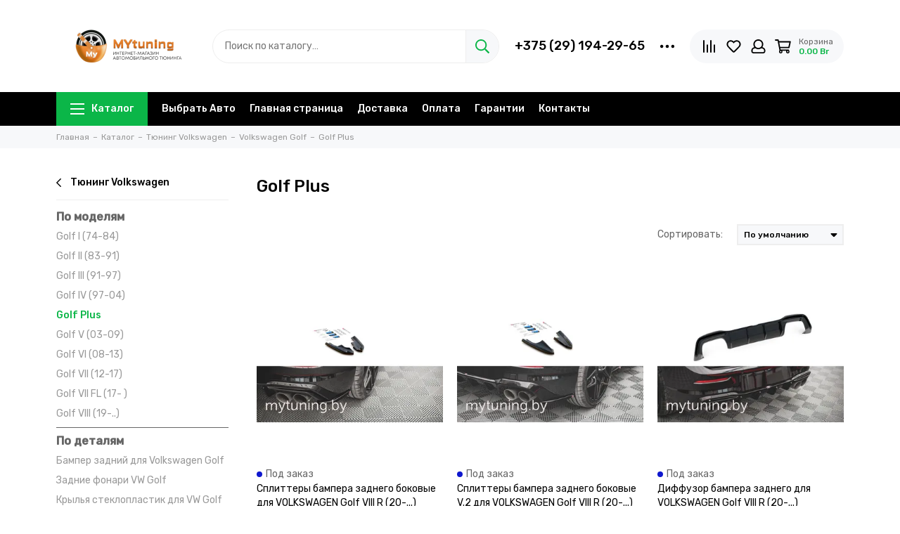

--- FILE ---
content_type: text/html; charset=utf-8
request_url: https://mytuning.by/collection/golf-plus
body_size: 51131
content:
<!doctype html><html lang="ru"><head><link media='print' onload='this.media="all"' rel='stylesheet' type='text/css' href='/served_assets/public/jquery.modal-0c2631717f4ce8fa97b5d04757d294c2bf695df1d558678306d782f4bf7b4773.css'><meta data-config="{&quot;collection_products_count&quot;:23}" name="page-config" content="" /><meta data-config="{&quot;money_with_currency_format&quot;:{&quot;delimiter&quot;:&quot;&quot;,&quot;separator&quot;:&quot;.&quot;,&quot;format&quot;:&quot;%n %u&quot;,&quot;unit&quot;:&quot;Br&quot;,&quot;show_price_without_cents&quot;:0},&quot;currency_code&quot;:&quot;BYN&quot;,&quot;currency_iso_code&quot;:&quot;BYN&quot;,&quot;default_currency&quot;:{&quot;title&quot;:&quot;Белорусский рубль&quot;,&quot;code&quot;:&quot;BYN&quot;,&quot;rate&quot;:&quot;26.6964&quot;,&quot;format_string&quot;:&quot;%n %u&quot;,&quot;unit&quot;:&quot;Br&quot;,&quot;price_separator&quot;:&quot;&quot;,&quot;is_default&quot;:true,&quot;price_delimiter&quot;:&quot;&quot;,&quot;show_price_with_delimiter&quot;:false,&quot;show_price_without_cents&quot;:false},&quot;facebook&quot;:{&quot;pixelActive&quot;:false,&quot;currency_code&quot;:&quot;BYN&quot;,&quot;use_variants&quot;:null},&quot;vk&quot;:{&quot;pixel_active&quot;:null,&quot;price_list_id&quot;:null},&quot;new_ya_metrika&quot;:true,&quot;ecommerce_data_container&quot;:&quot;dataLayer&quot;,&quot;common_js_version&quot;:null,&quot;vue_ui_version&quot;:null,&quot;feedback_captcha_enabled&quot;:&quot;1&quot;,&quot;account_id&quot;:1223236,&quot;hide_items_out_of_stock&quot;:false,&quot;forbid_order_over_existing&quot;:false,&quot;minimum_items_price&quot;:1,&quot;enable_comparison&quot;:true,&quot;locale&quot;:&quot;ru&quot;,&quot;client_group&quot;:null,&quot;consent_to_personal_data&quot;:{&quot;active&quot;:false,&quot;obligatory&quot;:false,&quot;description&quot;:&quot;\u003cp\u003eНастоящим подтверждаю, что я ознакомлен и согласен с условиями \u003ca href=\&quot;/page/oferta\&quot; target=\&quot;blank\&quot;\u003eоферты и политики конфиденциальности\u003c/a\u003e.\u003c/p\u003e&quot;},&quot;recaptcha_key&quot;:&quot;6LfXhUEmAAAAAOGNQm5_a2Ach-HWlFKD3Sq7vfFj&quot;,&quot;recaptcha_key_v3&quot;:&quot;6LcZi0EmAAAAAPNov8uGBKSHCvBArp9oO15qAhXa&quot;,&quot;yandex_captcha_key&quot;:&quot;ysc1_ec1ApqrRlTZTXotpTnO8PmXe2ISPHxsd9MO3y0rye822b9d2&quot;,&quot;checkout_float_order_content_block&quot;:false,&quot;available_products_characteristics_ids&quot;:null,&quot;sber_id_app_id&quot;:&quot;5b5a3c11-72e5-4871-8649-4cdbab3ba9a4&quot;,&quot;theme_generation&quot;:2,&quot;quick_checkout_captcha_enabled&quot;:false,&quot;max_order_lines_count&quot;:500,&quot;sber_bnpl_min_amount&quot;:1000,&quot;sber_bnpl_max_amount&quot;:150000,&quot;counter_settings&quot;:{&quot;data_layer_name&quot;:&quot;dataLayer&quot;,&quot;new_counters_setup&quot;:false,&quot;add_to_cart_event&quot;:true,&quot;remove_from_cart_event&quot;:true,&quot;add_to_wishlist_event&quot;:true},&quot;site_setting&quot;:{&quot;show_cart_button&quot;:true,&quot;show_service_button&quot;:false,&quot;show_marketplace_button&quot;:false,&quot;show_quick_checkout_button&quot;:true},&quot;warehouses&quot;:[{&quot;id&quot;:4133330,&quot;title&quot;:&quot;Основной склад&quot;,&quot;array_index&quot;:0}],&quot;captcha_type&quot;:&quot;google&quot;,&quot;human_readable_urls&quot;:false}" name="shop-config" content="" /><meta name='js-evnvironment' content='production' /><meta name='default-locale' content='ru' /><meta name='insales-redefined-api-methods' content="[]" /><script type="text/javascript" src="https://static.insales-cdn.com/assets/static-versioned/v3.72/static/libs/lodash/4.17.21/lodash.min.js"></script>
<!--InsalesCounter -->
<script type="text/javascript">
(function() {
  if (typeof window.__insalesCounterId !== 'undefined') {
    return;
  }

  try {
    Object.defineProperty(window, '__insalesCounterId', {
      value: 1223236,
      writable: true,
      configurable: true
    });
  } catch (e) {
    console.error('InsalesCounter: Failed to define property, using fallback:', e);
    window.__insalesCounterId = 1223236;
  }

  if (typeof window.__insalesCounterId === 'undefined') {
    console.error('InsalesCounter: Failed to set counter ID');
    return;
  }

  let script = document.createElement('script');
  script.async = true;
  script.src = '/javascripts/insales_counter.js?7';
  let firstScript = document.getElementsByTagName('script')[0];
  firstScript.parentNode.insertBefore(script, firstScript);
})();
</script>
<!-- /InsalesCounter -->
      <script>gtmDataLayer = []; </script>
      <!-- Google Tag Manager -->
      <script>(function(w,d,s,l,i){w[l]=w[l]||[];w[l].push({'gtm.start':
      new Date().getTime(),event:'gtm.js'});var f=d.getElementsByTagName(s)[0],
      j=d.createElement(s),dl=l!='dataLayer'?'&l='+l:'';j.async=true;j.src=
      'https://www.googletagmanager.com/gtm.js?id='+i+dl;f.parentNode.insertBefore(j,f);
      })(window,document,'script','gtmDataLayer','GTM-WPNJ7KD');
      </script>
      <!-- End Google Tag Manager -->
<meta charset="utf-8"><meta http-equiv="X-UA-Compatible" content="IE=edge,chrome=1"><meta name="viewport" content="width=device-width, initial-scale=1, maximum-scale=1">    <meta name="google-site-verification" content="Hz_-KzvqAF_SnUU6Pwo-uVl3M7bvaw85_F-T5Oekmtc" />    <meta name="yandex-verification" content="049d3c4b2fa5a46c" /><meta name="robots" content="index, follow"><title>Тюнинг Golf Plus в Минске - Купить запчасти автотюнинга в Mytuning.by </title>  <meta name="description" content="Большой ассортимент деталей для автотюнинга Golf Plus в Минске в интернет-магазине mytuning.by. Доставка товара осуществляется во все города Беларуси, а также в Россию и Казахстан.   ">  <meta property="og:type" content="website"><link rel="canonical" href="https://mytuning.by/collection/golf-plus"><meta property="og:url" content="https://mytuning.by/collection/golf-plus"><meta property="og:title" content="Golf Plus"><meta property="og:description" content="Созданный на базе пятого поколения Гольфов компактный минивэн Фольксваген Гольф Плюс гораздо выше и габаритней своего прародителя. Кузов поддался немалым изменениям: другая оптика, крылья и бампера, задняя дверь была полностью переделана, в передн..."><meta property="og:image" content="https://static.insales-cdn.com/images/collections/1/620/93438572/пл.png"><link href="https://static.insales-cdn.com/assets/1/1688/1943192/1767103294/favicon.png" rel="shortcut icon" type="image/png" sizes="16x16"><link rel="preconnect" href="https://fonts.googleapis.com"><link rel="preconnect" href="https://fonts.gstatic.com" crossorigin><link rel="preload" href="https://static.insales-cdn.com/assets/1/1688/1943192/1767103294/theme.css" as="style"><link href="https://static.insales-cdn.com/assets/1/1688/1943192/1767103294/theme.css" rel="stylesheet"><style>.product_card-label[data-title="Комплект"], .product-label[data-title="Комплект"] {background-color: #2fb700;}.product_card-label[data-title="Под заказ"], .product-label[data-title="Под заказ"] {background-color: #000000;}.product_card-label[data-title="Распродажа"], .product-label[data-title="Распродажа"] {background-color: #f8353e;}.product_card-label[data-title="Новинка"], .product-label[data-title="Новинка"] {background-color: #1393f5;}.product_card-label[data-title="Хит продаж"], .product-label[data-title="Хит продаж"] {background-color: #8500ab;}</style><meta name="theme-color" content="#0bb648"><meta name="format-detection" content="telephone=no"><meta name="cmsmagazine" content="325a8bc2477444d381d10a2ed1775a4d"><meta name="it-rating" content="it-rat-172a695028d4de2470d3f21443f40199"><!-- Google Fonts --><link rel="preload" href="https://fonts.googleapis.com/css2?family=Rubik:wght@400;500&display=swap" as="style"><link rel="stylesheet" href="https://fonts.googleapis.com/css2?family=Rubik:wght@400;500&display=swap" media="print" onload="this.media='all'"><noscript><link rel="stylesheet" href="https://fonts.googleapis.com/css2?family=Rubik:wght@400;500&display=swap"></noscript><!-- // --><link rel="preload" as="script" href="https://static.insales-cdn.com/assets/common-js/common.v2.25.28.js"><link rel="preload" as="script" href="https://static.insales-cdn.com/assets/1/1688/1943192/1767103294/plugins.js"><link rel="preload" as="image" href="https://static.insales-cdn.com/assets/1/1688/1943192/1767103294/logo.png"></head><body id="body" class="layout layout--full"><div class="layout-page"><div class="insales-section insales-section-header"><header><!--noindex--><div class="header-main"><div class="container"><div class="row align-items-center"><div class="col-12 col-sm col-md col-lg-auto text-center text-lg-left"><a href="https://mytuning.by" class="logo"><img src="https://static.insales-cdn.com/assets/1/1688/1943192/1767103294/logo.png" alt="Mytuning.by" class="img-fluid" width="200" height="64"></a></div><div class="col d-none d-lg-block"><div class="search search--header"><form action="/search" method="get" class="search-form" role="search"><input type="search" name="q" class="search-input js-search-input" placeholder="Поиск по каталогу…" autocomplete="off" required><button type="submit" class="search-button"><span class="far fa-search"></span></button><span class="search-voice-trigger"><span class="fas fa-microphone"></span></span><div class="search-results js-search-results"></div></form></div></div><div class="col-12 col-lg-auto d-none d-lg-block"><div class="header-contacts"><div class="row align-items-center"><div class="col"><div class="header-contacts-phone"><a href="tel:+375(29)194-29-65">+375 (29) 194-29-65</a></div></div><div class="col-auto"><div class="user_icons-item js-user_icons-item"><span class="user_icons-icon js-user_icons-icon-contacts"><span class="far fa-ellipsis-h fa-lg"></span></span><div class="user_icons-popup"><div class="popup popup-contacts"><div class="js-popup-contacts"><div class="popup-content-contacts"><div class="row no-gutters popup-content-contacts-item"><div class="col-auto"><span class="far fa-envelope fa-fw"></span></div><div class="col"><a href="mailto:info@mytuning.by">info@mytuning.by</a></div></div><div class="row no-gutters popup-content-contacts-item"><div class="col-auto"><span class="far fa-map-marker fa-fw"></span></div><div class="col"><p>Адрес: Минск (уточняйте у менеджеров)<span id="ctrlcopy"><br></span></p></div></div><div class="row no-gutters popup-content-contacts-item"><div class="col-auto"><span class="far fa-clock fa-fw"></span></div><div class="col"><p>Пн-Вскр с 9.00 до 21.00</p><p>Заказы через корзину &mdash; круглосуточно</p></div></div><div class="row no-gutters"><div class="col-12"><div class="social social--header"><ul class="social-items list-unstyled"><li class="social-item social-item--vk"><a href="https://vk.com/mytuningby" rel="noopener noreferrer nofollow" target="_blank"><span class="fab fa-vk"></span></a></li><li class="social-item social-item--instagram"><a href="https://www.instagram.com/mytuning.by/" rel="noopener noreferrer nofollow" target="_blank"><span class="fab fa-instagram"></span></a></li></ul></div></div></div></div></div></div></div></div></div></div></div></div><div class="col-12 col-lg-auto"><div class="user_icons user_icons-main js-clone is-inside" data-clone-target="js-user_icons-clone"><ul class="user_icons-items list-unstyled d-flex d-lg-block"><li class="user_icons-item user_icons-item-menu d-inline-block d-lg-none js-user_icons-item"><button class="user_icons-icon user_icons-icon-menu js-user_icons-icon-menu"><span class="far fa-bars"></span></button><div class="user_icons-popup"><div class="popup js-popup-menu overflow-hidden"><div class="popup-scroll js-popup-scroll"><div class="popup-title">Меню<button class="button button--empty button--icon popup-close js-popup-close"><span class="far fa-times fa-lg"></span></button></div><div class="popup-content popup-content-menu popup-content-search"><div class="search search--popup"><form action="/search" method="get" class="search-form" role="search"><input type="search" name="q" class="search-input" placeholder="Поиск по каталогу…" autocomplete="off" required><span class="search-voice-trigger"><span class="fas fa-microphone"></span></span><button type="submit" class="search-button"><span class="far fa-search"></span></button></form></div></div><ul class="popup-content popup-content-menu js-popup-content-menu"></ul><ul class="popup-content popup-content-menu popup-content-links list-unstyled"><li class="popup-content-link"><a href="https://mytuning.by/collection/all">Выбрать Авто</a></li><li class="popup-content-link"><a href="/">Главная страница</a></li><li class="popup-content-link"><a href="/page/delivery">Доставка</a></li><li class="popup-content-link"><a href="/page/payment">Оплата</a></li><li class="popup-content-link"><a href="/page/garantii">Гарантии</a></li><li class="popup-content-link"><a href="/page/contacts">Контакты</a></li></ul><div class="popup-content popup-content-contacts"><div class="row no-gutters popup-content-contacts-item"><div class="col-auto"><span class="far fa-phone fa-fw" data-fa-transform="flip-h"></span></div><div class="col"><a href="tel:+375(29)194-29-65">+375 (29) 194-29-65</a></div></div><div class="row no-gutters popup-content-contacts-item"><div class="col-auto"><span class="far fa-envelope fa-fw"></span></div><div class="col"><a href="mailto:info@mytuning.by">info@mytuning.by</a></div></div><div class="row no-gutters popup-content-contacts-item"><div class="col-auto"><span class="far fa-map-marker fa-fw"></span></div><div class="col"><p>Адрес: Минск (уточняйте у менеджеров)<span id="ctrlcopy"><br></span></p></div></div><div class="row no-gutters popup-content-contacts-item"><div class="col-auto"><span class="far fa-clock fa-fw"></span></div><div class="col"><p>Пн-Вскр с 9.00 до 21.00</p><p>Заказы через корзину &mdash; круглосуточно</p></div></div></div></div></div><div class="popup-shade js-popup-close"></div></div></li><li class="user_icons-item js-user_icons-item"><a href="/compares" class="user_icons-icon js-user_icons-icon-compares"><span class="far fa-align-right fa-fw" data-fa-transform="rotate-90"></span><span class="bage bage-compares js-bage-compares"></span></a><div class="user_icons-popup"><div class="popup"><div class="popup-title">Сравнение товаров<button class="button button--empty button--icon popup-close js-popup-close"><span class="far fa-times fa-lg"></span></button></div><div class="js-popup-compares"></div></div><div class="popup-shade js-popup-close"></div></div></li><li class="user_icons-item js-user_icons-item"><a href="/favorites" class="user_icons-icon js-user_icons-icon-favorites"><span class="far fa-heart fa-fw"></span><span class="bage bage-favorites js-bage-favorites"></span></a><div class="user_icons-popup"><div class="popup"><div class="popup-title">Избранное<button class="button button--empty button--icon popup-close js-popup-close"><span class="far fa-times fa-lg"></span></button></div><div class="js-popup-favorites"></div></div><div class="popup-shade js-popup-close"></div></div></li><li class="user_icons-item js-user_icons-item nav-hide"><a href="/client_account/login" class="user_icons-icon"><span class="far fa-user fa-fw"></span></a><div class="user_icons-popup"><div class="popup popup-client_new"><div class="popup-title">Личный кабинет<button class="button button--empty button--icon popup-close js-popup-close"><span class="far fa-times fa-lg"></span></button></div><div class="popup--empty text-center"><span class="far fa-user fa-3x"></span><div class="dropdown_products-action"><div class="row"><div class="col-12 col-lg-6"><a href="/client_account/login" class="button button--primary button--block button--small">Авторизация</a></div><div class="col-12 col-lg-6"><a href="/client_account/contacts/new" class="button button--secondary button--block button--small">Регистрация</a></div></div></div></div></div><div class="popup-shade js-popup-close"></div></div></li><li class="user_icons-item js-user_icons-item"><a href="/cart_items" class="user_icons-icon js-user_icons-icon-cart"><span class="row align-items-center no-gutters"><span class="col-auto"><span class="far fa-shopping-cart fa-fw"></span><span class="bage bage-cart js-bage-cart"></span></span><span class="header-cart col-auto d-none d-sm-block"><span class="header-cart-title">Корзина</span><span class="header-cart-total js-header-cart-total">&hellip;</span></span></span></a><div class="user_icons-popup"><div class="popup"><div class="popup-title">Корзина<button class="button button--empty button--icon popup-close js-popup-close"><span class="far fa-times fa-lg"></span></button></div><div class="js-popup-cart"></div></div><div class="popup-shade js-popup-close"></div></div></li></ul></div></div></div></div></div><!--/noindex--><div class="d-none d-lg-block"><div class="header-menu js-header-menu"><div class="container"><div class="row"><div class="col"><nav class="nav nav--dropdown nav--collection"><ul class="nav-items list-unstyled js-nav-items is-overflow"><li class="nav-item nav-item--collections js-nav-item"><a href="/collection/all" class="<!--hamburger-trigger js-nav-collections-trigger-->" data-target="<!--hamburger-->"><span class="hamburger <!--hamburger--arrow-down-->"><span></span><span></span><span></span></span>Каталог</a></li><li class="nav-item js-nav-item"><a href="https://mytuning.by/collection/all">Выбрать Авто</a></li><li class="nav-item js-nav-item"><a href="/">Главная страница</a></li><li class="nav-item js-nav-item"><a href="/page/delivery">Доставка</a></li><li class="nav-item js-nav-item"><a href="/page/payment">Оплата</a></li><li class="nav-item js-nav-item"><a href="/page/garantii">Гарантии</a></li><li class="nav-item js-nav-item"><a href="/page/contacts">Контакты</a></li><li class="nav-item nav-item--dropdown js-nav-item--dropdown d-none"><span class="far fa-ellipsis-h fa-lg"></span><div class="user_icons-popup"><div class="popup"><ul class="list-unstyled js-popup-nav"></ul></div></div></li></ul></nav><nav class="nav-collections nav-collections--dropdown js-nav-collections js-nav-collections-trigger js-clone" data-target="dorpdown" data-clone-target="js-nav-sidebar-clone"><ul class="list-unstyled">                            <li data-collection-id="30433858"><a href="/collection/kuzovnye-zapchasti-iz-stekloplastika" class="nav-collections-toggle js-nav-collections-toggle nav-collections-toggle--next" data-type="next" data-target="30433858">Кузовные запчасти из стеклопластика<span class="nav-arrow-toggle js-nav-arrow-toggle"><span class="far fa-chevron-right"></span></span></a><ul class="list-unstyled"><li class="nav-collections-back d-block d-lg-none"><a href="/collection/kuzovnye-zapchasti-iz-stekloplastika" class="nav-collections-toggle js-nav-collections-toggle nav-collections-toggle--back" data-type="back" data-target="30433858"><span class="nav-arrow-toggle"><span class="far fa-chevron-left"></span></span>Назад</a></li><li class="nav-collections-title d-block d-lg-none"><a href="/collection/kuzovnye-zapchasti-iz-stekloplastika">Кузовные запчасти из стеклопластика</a></li>                              <li data-collection-id="30552091"><a href="/collection/audi">Audi</a></li><li data-collection-id="30569030"><a href="/collection/bmw">BMW</a></li><li data-collection-id="30574924"><a href="/collection/chevrolet">Chevrolet</a></li><li data-collection-id="30588317"><a href="/collection/citroen">Citroen</a></li><li data-collection-id="30943988"><a href="/collection/fiat">Fiat</a></li><li data-collection-id="30574803"><a href="/collection/ford">Ford</a></li><li data-collection-id="30944028"><a href="/collection/lancia-2">Lancia</a></li><li data-collection-id="30569031"><a href="/collection/mercedes">Mercedes</a></li><li data-collection-id="30575041"><a href="/collection/mitsubishi">Mitsubishi</a></li><li data-collection-id="30588510"><a href="/collection/opel">Opel</a></li><li data-collection-id="30574929"><a href="/collection/peugeot">Peugeot</a></li><li data-collection-id="30575014"><a href="/collection/renault">Renault</a></li><li data-collection-id="30944065"><a href="/collection/rover">Rover</a></li><li data-collection-id="30574723"><a href="/collection/seat">Seat</a></li><li data-collection-id="30575069"><a href="/collection/skoda">Skoda</a></li><li data-collection-id="30943918"><a href="/collection/toyota">Toyota</a></li><li data-collection-id="30569032"><a href="/collection/vw">VW</a></li><li data-collection-id="30587348"><a href="/collection/volvo">Volvo</a></li></ul></li><li data-collection-id="21414889"><a href="/collection/tyuning-alfa-romeo" class="nav-collections-toggle js-nav-collections-toggle nav-collections-toggle--next" data-type="next" data-target="21414889">Тюнинг Alfa Romeo<span class="nav-arrow-toggle js-nav-arrow-toggle"><span class="far fa-chevron-right"></span></span></a><ul class="list-unstyled"><li class="nav-collections-back d-block d-lg-none"><a href="/collection/tyuning-alfa-romeo" class="nav-collections-toggle js-nav-collections-toggle nav-collections-toggle--back" data-type="back" data-target="21414889"><span class="nav-arrow-toggle"><span class="far fa-chevron-left"></span></span>Назад</a></li><li class="nav-collections-title d-block d-lg-none"><a href="/collection/tyuning-alfa-romeo">Тюнинг Alfa Romeo</a></li>                              <li data-collection-id="21873095"><a href="/collection/alfa-romeo-145">Alfa Romeo 145</a></li><li data-collection-id="21873094"><a href="/collection/alfa-romeo-146">Alfa Romeo 146</a></li><li data-collection-id="21414895"><a href="/collection/alfa-romeo-147" class="nav-collections-toggle js-nav-collections-toggle nav-collections-toggle--next" data-type="next" data-target="21414895">Alfa Romeo 147<span class="nav-arrow-toggle js-nav-arrow-toggle"><span class="far fa-chevron-right"></span></span></a><ul class="list-unstyled"><li class="nav-collections-back d-block d-lg-none"><a href="/collection/alfa-romeo-147" class="nav-collections-toggle js-nav-collections-toggle nav-collections-toggle--back" data-type="back" data-target="21414895"><span class="nav-arrow-toggle"><span class="far fa-chevron-left"></span></span>Назад</a></li><li class="nav-collections-title d-block d-lg-none"><a href="/collection/alfa-romeo-147">Alfa Romeo 147</a></li>                                              <li data-collection-id="21414896"><a href="/collection/147-01-04">147 (01-04)</a></li><li data-collection-id="21873093"><a href="/collection/147-05-10">147 (05-10)</a></li></ul></li><li data-collection-id="21414894"><a href="/collection/alfa-romeo-156">Alfa Romeo 156</a></li><li data-collection-id="21414893"><a href="/collection/alfa-romeo-159">Alfa Romeo 159</a></li><li data-collection-id="21415625"><a href="/collection/alfa-romeo-4c">Alfa Romeo 4C</a></li><li data-collection-id="21414892"><a href="/collection/alfa-romeo-brera">Alfa Romeo Brera</a></li><li data-collection-id="21414890"><a href="/collection/alfa-romeo-gt">Alfa Romeo GT</a></li><li data-collection-id="21415624"><a href="/collection/alfa-romeo-giulia">Alfa Romeo Giulia</a></li><li data-collection-id="21414891"><a href="/collection/alfa-romeo-giulietta">Alfa Romeo Giulietta</a></li><li data-collection-id="21415053"><a href="/collection/alfa-romeo-mito">Alfa Romeo MiTo</a></li></ul></li><li data-collection-id="21415619"><a href="/collection/tyuning-aston-martin">Тюнинг Aston Martin</a></li><li data-collection-id="21412260"><a href="/collection/tyuning-audi" class="nav-collections-toggle js-nav-collections-toggle nav-collections-toggle--next" data-type="next" data-target="21412260">Тюнинг Audi<span class="nav-arrow-toggle js-nav-arrow-toggle"><span class="far fa-chevron-right"></span></span></a><ul class="list-unstyled"><li class="nav-collections-back d-block d-lg-none"><a href="/collection/tyuning-audi" class="nav-collections-toggle js-nav-collections-toggle nav-collections-toggle--back" data-type="back" data-target="21412260"><span class="nav-arrow-toggle"><span class="far fa-chevron-left"></span></span>Назад</a></li><li class="nav-collections-title d-block d-lg-none"><a href="/collection/tyuning-audi">Тюнинг Audi</a></li>                              <li data-collection-id="21413046"><a href="/collection/audi-100" class="nav-collections-toggle js-nav-collections-toggle nav-collections-toggle--next" data-type="next" data-target="21413046">Audi 100<span class="nav-arrow-toggle js-nav-arrow-toggle"><span class="far fa-chevron-right"></span></span></a><ul class="list-unstyled"><li class="nav-collections-back d-block d-lg-none"><a href="/collection/audi-100" class="nav-collections-toggle js-nav-collections-toggle nav-collections-toggle--back" data-type="back" data-target="21413046"><span class="nav-arrow-toggle"><span class="far fa-chevron-left"></span></span>Назад</a></li><li class="nav-collections-title d-block d-lg-none"><a href="/collection/audi-100">Audi 100</a></li>                                              <li data-collection-id="21414907"><a href="/collection/100-c3-82-91">100 C3 (82-91)</a></li><li data-collection-id="21413047"><a href="/collection/100-c4-91-94">100 C4 (90-94)</a></li><li data-collection-id="23950375"><a href="/collection/kozyrki-na-zadnee-steklo-audi-100">Козырьки на заднее стекло Audi 100</a></li><li data-collection-id="23950359"><a href="/collection/krylya-audi-100">Крылья Audi 100</a></li><li data-collection-id="23950352"><a href="/collection/resnichki-na-fary-audi-100">Реснички на фары Audi 100</a></li><li data-collection-id="23950377"><a href="/collection/reshetki-radiatora-audi-100">Решетки радиатора Audi 100</a></li></ul></li><li data-collection-id="21873339"><a href="/collection/audi-200">Audi 200</a></li><li data-collection-id="21413034"><a href="/collection/audi-80" class="nav-collections-toggle js-nav-collections-toggle nav-collections-toggle--next" data-type="next" data-target="21413034">Audi 80<span class="nav-arrow-toggle js-nav-arrow-toggle"><span class="far fa-chevron-right"></span></span></a><ul class="list-unstyled"><li class="nav-collections-back d-block d-lg-none"><a href="/collection/audi-80" class="nav-collections-toggle js-nav-collections-toggle nav-collections-toggle--back" data-type="back" data-target="21413034"><span class="nav-arrow-toggle"><span class="far fa-chevron-left"></span></span>Назад</a></li><li class="nav-collections-title d-block d-lg-none"><a href="/collection/audi-80">Audi 80</a></li>                                              <li data-collection-id="21414939"><a href="/collection/80-b2-78-86">80 B2 (78-86)</a></li><li data-collection-id="21413036"><a href="/collection/80-b3-86-91">80 B3 (86-91)</a></li><li data-collection-id="21413035"><a href="/collection/80-b4-91-96">80 B4 (91-96)</a></li><li data-collection-id="23950259"><a href="/collection/bampery-audi-80">Бамперы Audi 80</a></li><li data-collection-id="23950267"><a href="/collection/krylya-audi-80">Крылья Audi 80</a></li><li data-collection-id="23950270"><a href="/collection/nakladki-audi-80">Накладки Audi 80</a></li><li data-collection-id="23950304"><a href="/collection/resnichki-na-fary-audi-80">Реснички на фары Audi 80</a></li><li data-collection-id="23950290"><a href="/collection/reshetki-radiatory-audi-80">Решетки радиаторы Audi 80</a></li><li data-collection-id="23950279"><a href="/collection/fary-audi-80">Фары Audi 80</a></li></ul></li><li data-collection-id="21413049"><a href="/collection/audi-a1" class="nav-collections-toggle js-nav-collections-toggle nav-collections-toggle--next" data-type="next" data-target="21413049">Audi A1<span class="nav-arrow-toggle js-nav-arrow-toggle"><span class="far fa-chevron-right"></span></span></a><ul class="list-unstyled"><li class="nav-collections-back d-block d-lg-none"><a href="/collection/audi-a1" class="nav-collections-toggle js-nav-collections-toggle nav-collections-toggle--back" data-type="back" data-target="21413049"><span class="nav-arrow-toggle"><span class="far fa-chevron-left"></span></span>Назад</a></li><li class="nav-collections-title d-block d-lg-none"><a href="/collection/audi-a1">Audi A1</a></li>                                              <li data-collection-id="23950413"><a href="/collection/komplekty-regulirovki-podveski-audi-a1">Комплекты регулировки подвески Audi A1</a></li><li data-collection-id="23950426"><a href="/collection/podsvetka-nomera-audi-a1">Подсветка номера Audi A1</a></li><li data-collection-id="23950410"><a href="/collection/splittery-audi-a1">Сплиттеры Audi A1</a></li><li data-collection-id="23950423"><a href="/collection/fary-audi-a1">Фары Audi A1</a></li></ul></li><li data-collection-id="21415051"><a href="/collection/audi-a2">Audi A2</a></li><li data-collection-id="21413050"><a href="/collection/audi-a3" class="nav-collections-toggle js-nav-collections-toggle nav-collections-toggle--next" data-type="next" data-target="21413050">Audi A3<span class="nav-arrow-toggle js-nav-arrow-toggle"><span class="far fa-chevron-right"></span></span></a><ul class="list-unstyled"><li class="nav-collections-back d-block d-lg-none"><a href="/collection/audi-a3" class="nav-collections-toggle js-nav-collections-toggle nav-collections-toggle--back" data-type="back" data-target="21413050"><span class="nav-arrow-toggle"><span class="far fa-chevron-left"></span></span>Назад</a></li><li class="nav-collections-title d-block d-lg-none"><a href="/collection/audi-a3">Audi A3</a></li>                                              <li data-collection-id="21413051"><a href="/collection/a3-8l-96-03">A3 8L (96-03)</a></li><li data-collection-id="21415037"><a href="/collection/a3-8p-03-08">A3 8P (03-08)</a></li><li data-collection-id="21415618"><a href="/collection/a3-8p-08-12">A3 8P (08-13)</a></li><li data-collection-id="21415036"><a href="/collection/a3-8v-12">A3 8V (12- )</a></li><li data-collection-id="21414848"><a href="/collection/a3-8y-20">A3 8Y (20- )</a></li><li data-collection-id="23357970"><a href="/collection/bamper-zadniy-dlya-audi-a3">Бампер задний для AUDI A3</a></li><li data-collection-id="23357967"><a href="/collection/bamper-peredniy-dlya-audi-a3">Бампер передний для AUDI A3</a></li><li data-collection-id="23357961"><a href="/collection/komplekt-nakladok-na-porogi-audi-a3">Комплект накладок на пороги  Audi A3</a></li><li data-collection-id="23357973"><a href="/collection/komplekt-reguliruemoy-podveski-dlya-audi-a3">Комплект регулируемой подвески для AUDI A3</a></li><li data-collection-id="23358001"><a href="/collection/podsvetka-nomera-led-audi-a3">Подсветка номера Led Audi A3</a></li><li data-collection-id="23358019"><a href="/collection/splitter-zadney-dveri-audi-a3">Сплиттер задней двери Audi A3</a></li><li data-collection-id="23357979"><a href="/collection/katalog-1-2bb61e">Сплиттеры бампера Audi A3</a></li><li data-collection-id="23358012"><a href="/collection/splittery-nakladok-na-porogi-dlya-audi-a3">Сплиттеры накладок на пороги для Audi A3</a></li><li data-collection-id="23357986"><a href="/collection/spoylery-audi-a3">Спойлеры Audi A3</a></li></ul></li><li data-collection-id="21413052"><a href="/collection/audi-a4" class="nav-collections-toggle js-nav-collections-toggle nav-collections-toggle--next" data-type="next" data-target="21413052">Audi A4<span class="nav-arrow-toggle js-nav-arrow-toggle"><span class="far fa-chevron-right"></span></span></a><ul class="list-unstyled"><li class="nav-collections-back d-block d-lg-none"><a href="/collection/audi-a4" class="nav-collections-toggle js-nav-collections-toggle nav-collections-toggle--back" data-type="back" data-target="21413052"><span class="nav-arrow-toggle"><span class="far fa-chevron-left"></span></span>Назад</a></li><li class="nav-collections-title d-block d-lg-none"><a href="/collection/audi-a4">Audi A4</a></li>                                              <li data-collection-id="21413053"><a href="/collection/a4-b5-94-01">A4 B5 (94-01)</a></li><li data-collection-id="21413054"><a href="/collection/a4-b6-00-04">A4 B6 (00-04)</a></li><li data-collection-id="21413055"><a href="/collection/a4-b7-05-08">A4 B7 (05-08)</a></li><li data-collection-id="21413056"><a href="/collection/a4-b8-08-15">A4 B8 (08-15)</a></li><li data-collection-id="21413057"><a href="/collection/a4-b9-15">A4 B9 (15- )</a></li><li data-collection-id="23950502"><a href="/collection/zadnie-fary-audi-a4">Задние фары Audi A4</a></li><li data-collection-id="23950475"><a href="/collection/kozyrki-na-zadnee-steklo-audi-a4">Козырьки на заднее стекло Audi A4</a></li><li data-collection-id="23950509"><a href="/collection/komplekt-regulirovki-podveski-audi-a4">Комплект регулировки подвески Audi A4</a></li><li data-collection-id="23950489"><a href="/collection/krylya-audi-a4">Крылья Audi A4</a></li><li data-collection-id="23950499"><a href="/collection/perednie-fary-audi-a4">Передние фары Audi A4</a></li><li data-collection-id="23950521"><a href="/collection/povorotniki-audi-a4">Поворотники Audi A4</a></li><li data-collection-id="23950472"><a href="/collection/resnichki-na-fary-audi-a4">Реснички на фары Audi A4</a></li><li data-collection-id="23950494"><a href="/collection/reshetki-radiatora-audi-a4">Решетки радиатора Audi A4</a></li><li data-collection-id="23950529"><a href="/collection/splittery-audi-a4">Сплиттеры Audi A4</a></li><li data-collection-id="23950482"><a href="/collection/spoylery-audi-a4">Спойлеры Audi A4</a></li></ul></li><li data-collection-id="21414935"><a href="/collection/audi-a5" class="nav-collections-toggle js-nav-collections-toggle nav-collections-toggle--next" data-type="next" data-target="21414935">Audi A5<span class="nav-arrow-toggle js-nav-arrow-toggle"><span class="far fa-chevron-right"></span></span></a><ul class="list-unstyled"><li class="nav-collections-back d-block d-lg-none"><a href="/collection/audi-a5" class="nav-collections-toggle js-nav-collections-toggle nav-collections-toggle--back" data-type="back" data-target="21414935"><span class="nav-arrow-toggle"><span class="far fa-chevron-left"></span></span>Назад</a></li><li class="nav-collections-title d-block d-lg-none"><a href="/collection/audi-a5">Audi A5</a></li>                                              <li data-collection-id="21414936"><a href="/collection/a5-b8-07-16">A5 B8 (07-16)</a></li><li data-collection-id="21415750"><a href="/collection/a5-b9-16">A5 B9 (16- )</a></li><li data-collection-id="21415499"><a href="/collection/a5-f5">A5 F5</a></li><li data-collection-id="23950852"><a href="/collection/zadnie-fonari-audi-a5">Задние фонари Audi A5</a></li><li data-collection-id="23950799"><a href="/collection/kozyrki-audi-a5">Козырьки Audi A5</a></li><li data-collection-id="23950848"><a href="/collection/perednie-bampery-audi-a5">Передние бамперы Audi A5</a></li><li data-collection-id="23950822"><a href="/collection/podsvetka-nomera-audi-a5">Подсветка номера Audi A5</a></li><li data-collection-id="23950838"><a href="/collection/reshetki-radiatora-audi-a5">Решетки радиатора Audi A5</a></li><li data-collection-id="23950825"><a href="/collection/splittery-audi-a5">Сплиттеры Audi A5</a></li><li data-collection-id="23950833"><a href="/collection/spoylery-audi-a5">Спойлеры Audi A5</a></li></ul></li><li data-collection-id="21412261"><a href="/collection/audi-a6" class="nav-collections-toggle js-nav-collections-toggle nav-collections-toggle--next" data-type="next" data-target="21412261">Audi A6<span class="nav-arrow-toggle js-nav-arrow-toggle"><span class="far fa-chevron-right"></span></span></a><ul class="list-unstyled"><li class="nav-collections-back d-block d-lg-none"><a href="/collection/audi-a6" class="nav-collections-toggle js-nav-collections-toggle nav-collections-toggle--back" data-type="back" data-target="21412261"><span class="nav-arrow-toggle"><span class="far fa-chevron-left"></span></span>Назад</a></li><li class="nav-collections-title d-block d-lg-none"><a href="/collection/audi-a6">Audi A6</a></li>                                              <li data-collection-id="21413048"><a href="/collection/a6-c4-94-97">A6 C4 (94-97)</a></li><li data-collection-id="21414884"><a href="/collection/a6-c5-97-04">A6 C5 (97-04)</a></li><li data-collection-id="21414897"><a href="/collection/a6-c6-04-11">A6 C6 (04-11)</a></li><li data-collection-id="21412262"><a href="/collection/a6-c7-11">A6 C7 (11- )</a></li><li data-collection-id="21414875"><a href="/collection/a6-c8">A6 C8</a></li><li data-collection-id="22495019"><a href="/collection/bampery-audi-a6">Бамперы Audi A6</a></li><li data-collection-id="22495695"><a href="/collection/zadnie-fonari-audi-a6">Задние фонари Audi A6</a></li><li data-collection-id="22495682"><a href="/collection/komplekt-reguliruemoy-podveski-audi-a6">Комплект регулируемой подвески Audi A6</a></li><li data-collection-id="22495716"><a href="/collection/krylya-stekloplastik-audi-a6">Крылья стеклопластик Audi A6</a></li><li data-collection-id="22495672"><a href="/collection/podsvetka-nomera-led-audi-a6">Подсветка номера LED Audi A6</a></li><li data-collection-id="22496072"><a href="/collection/resnichki-na-fany-audi-a6">Реснички на фаны Audi A6</a></li><li data-collection-id="22496063"><a href="/collection/reshetka-radiatora-audi-a6">Решетка радиатора Audi A6</a></li><li data-collection-id="22495731"><a href="/collection/splitter-bampera-audi-a6">Сплиттер бампера Audi A6</a></li><li data-collection-id="22495685"><a href="/collection/splittery-nakladok-na-porogi-audi-a6">Сплиттеры накладок на пороги Audi A6</a></li><li data-collection-id="22495701"><a href="/collection/spoyler-na-kryshku-bagazhnika-audi-a6">Спойлер на крышку багажника Audi A6</a></li></ul></li><li data-collection-id="21414858"><a href="/collection/audi-a7">Audi A7</a></li><li data-collection-id="21413580"><a href="/collection/audi-a8" class="nav-collections-toggle js-nav-collections-toggle nav-collections-toggle--next" data-type="next" data-target="21413580">Audi A8<span class="nav-arrow-toggle js-nav-arrow-toggle"><span class="far fa-chevron-right"></span></span></a><ul class="list-unstyled"><li class="nav-collections-back d-block d-lg-none"><a href="/collection/audi-a8" class="nav-collections-toggle js-nav-collections-toggle nav-collections-toggle--back" data-type="back" data-target="21413580"><span class="nav-arrow-toggle"><span class="far fa-chevron-left"></span></span>Назад</a></li><li class="nav-collections-title d-block d-lg-none"><a href="/collection/audi-a8">Audi A8</a></li>                                              <li data-collection-id="21414934"><a href="/collection/a8-d2-94-02">A8 D2 (94-02)</a></li><li data-collection-id="21413581"><a href="/collection/a8-d3-03-10">A8 D3 (03-10)</a></li><li data-collection-id="21414847"><a href="/collection/a8-d4-10">A8 D4 (10- )</a></li><li data-collection-id="23950605"><a href="/collection/kozyrki-na-zadnee-steklo-audi-a8">Козырьки на заднее стекло Audi A8</a></li><li data-collection-id="23950661"><a href="/collection/povtoriteli-povorota-audi-a8">Повторители поворота Audi A8</a></li><li data-collection-id="23950630"><a href="/collection/podsvetka-nomera-audi-a8">Подсветка номера Audi A8</a></li><li data-collection-id="23950621"><a href="/collection/resnichki-na-fary-audi-a8">Реснички на фары Audi A8</a></li><li data-collection-id="23950625"><a href="/collection/splittery-audi-a8">Сплиттеры Audi A8</a></li><li data-collection-id="23950615"><a href="/collection/spoylery-audi-a8">Спойлеры Audi A8</a></li></ul></li><li data-collection-id="21415522"><a href="/collection/audi-q2">Audi Q2</a></li><li data-collection-id="21414852"><a href="/collection/audi-q3">Audi Q3</a></li><li data-collection-id="21414846"><a href="/collection/audi-q5" class="nav-collections-toggle js-nav-collections-toggle nav-collections-toggle--next" data-type="next" data-target="21414846">Audi Q5<span class="nav-arrow-toggle js-nav-arrow-toggle"><span class="far fa-chevron-right"></span></span></a><ul class="list-unstyled"><li class="nav-collections-back d-block d-lg-none"><a href="/collection/audi-q5" class="nav-collections-toggle js-nav-collections-toggle nav-collections-toggle--back" data-type="back" data-target="21414846"><span class="nav-arrow-toggle"><span class="far fa-chevron-left"></span></span>Назад</a></li><li class="nav-collections-title d-block d-lg-none"><a href="/collection/audi-q5">Audi Q5</a></li>                                              <li data-collection-id="23950779"><a href="/collection/katalog-1-67bd52">Задние фонари Audi Q5</a></li><li data-collection-id="23950777"><a href="/collection/perednie-fary-audi-q5">Передние фары Audi Q5</a></li><li data-collection-id="23950762"><a href="/collection/podsvetka-nomera-audi-q5">Подсветка номера Audi Q5</a></li><li data-collection-id="23950782"><a href="/collection/reshetki-radiatora-audi-q5">Решетки радиатора Audi Q5</a></li><li data-collection-id="23950773"><a href="/collection/spoylery-audi-q5">Спойлеры Audi Q5</a></li></ul></li><li data-collection-id="21412284"><a href="/collection/audi-q7" class="nav-collections-toggle js-nav-collections-toggle nav-collections-toggle--next" data-type="next" data-target="21412284">Audi Q7<span class="nav-arrow-toggle js-nav-arrow-toggle"><span class="far fa-chevron-right"></span></span></a><ul class="list-unstyled"><li class="nav-collections-back d-block d-lg-none"><a href="/collection/audi-q7" class="nav-collections-toggle js-nav-collections-toggle nav-collections-toggle--back" data-type="back" data-target="21412284"><span class="nav-arrow-toggle"><span class="far fa-chevron-left"></span></span>Назад</a></li><li class="nav-collections-title d-block d-lg-none"><a href="/collection/audi-q7">Audi Q7</a></li>                                              <li data-collection-id="23356555"><a href="/collection/reshetki-radiatora-audi-q7">Решетки радиатора Audi Q7</a></li><li data-collection-id="23356541"><a href="/collection/spoylery-audi-q7">Спойлеры Audi Q7</a></li><li data-collection-id="23356551"><a href="/collection/yubki-audi-q7">Юбки Audi Q7</a></li></ul></li><li data-collection-id="21415521"><a href="/collection/audi-q8">Audi Q8</a></li><li data-collection-id="21414861"><a href="/collection/audi-r8">Audi R8</a></li><li data-collection-id="21414841"><a href="/collection/audi-tt" class="nav-collections-toggle js-nav-collections-toggle nav-collections-toggle--next" data-type="next" data-target="21414841">Audi TT<span class="nav-arrow-toggle js-nav-arrow-toggle"><span class="far fa-chevron-right"></span></span></a><ul class="list-unstyled"><li class="nav-collections-back d-block d-lg-none"><a href="/collection/audi-tt" class="nav-collections-toggle js-nav-collections-toggle nav-collections-toggle--back" data-type="back" data-target="21414841"><span class="nav-arrow-toggle"><span class="far fa-chevron-left"></span></span>Назад</a></li><li class="nav-collections-title d-block d-lg-none"><a href="/collection/audi-tt">Audi TT</a></li>                                              <li data-collection-id="21414844"><a href="/collection/tt-16-18">TT  (16-18)</a></li><li data-collection-id="21414843"><a href="/collection/tt-8j-06-14">TT 8J (06-14)</a></li><li data-collection-id="21414842"><a href="/collection/tt-8n-98-06">TT 8N (98-06)</a></li><li data-collection-id="23950700"><a href="/collection/zadnie-fonari-audi-tt">Задние фонари Audi TT</a></li><li data-collection-id="23950694"><a href="/collection/komplekty-regulirovki-podveski-audi-tt">Комплекты регулировки подвески Audi TT</a></li><li data-collection-id="23950698"><a href="/collection/perednie-fary-audi-tt">Передние фары Audi TT</a></li><li data-collection-id="23950716"><a href="/collection/povtoriteli-povorota-audi-tt">Повторители поворота Audi TT</a></li><li data-collection-id="23950704"><a href="/collection/podsvetka-nomera-audi-tt">Подсветка номера Audi TT</a></li><li data-collection-id="23950713"><a href="/collection/reshetki-radiatora-audi-tt">Решетки радиатора Audi TT</a></li><li data-collection-id="23950677"><a href="/collection/spoylery-na-audi-tt">Спойлеры на Audi TT</a></li></ul></li></ul></li><li data-collection-id="21412242"><a href="/collection/tyuning-bmw" class="nav-collections-toggle js-nav-collections-toggle nav-collections-toggle--next" data-type="next" data-target="21412242">Тюнинг BMW<span class="nav-arrow-toggle js-nav-arrow-toggle"><span class="far fa-chevron-right"></span></span></a><ul class="list-unstyled"><li class="nav-collections-back d-block d-lg-none"><a href="/collection/tyuning-bmw" class="nav-collections-toggle js-nav-collections-toggle nav-collections-toggle--back" data-type="back" data-target="21412242"><span class="nav-arrow-toggle"><span class="far fa-chevron-left"></span></span>Назад</a></li><li class="nav-collections-title d-block d-lg-none"><a href="/collection/tyuning-bmw">Тюнинг BMW</a></li>                              <li data-collection-id="21414827"><a href="/collection/bmw-1-series" class="nav-collections-toggle js-nav-collections-toggle nav-collections-toggle--next" data-type="next" data-target="21414827">BMW 1 series<span class="nav-arrow-toggle js-nav-arrow-toggle"><span class="far fa-chevron-right"></span></span></a><ul class="list-unstyled"><li class="nav-collections-back d-block d-lg-none"><a href="/collection/bmw-1-series" class="nav-collections-toggle js-nav-collections-toggle nav-collections-toggle--back" data-type="back" data-target="21414827"><span class="nav-arrow-toggle"><span class="far fa-chevron-left"></span></span>Назад</a></li><li class="nav-collections-title d-block d-lg-none"><a href="/collection/bmw-1-series">BMW 1 series</a></li>                                              <li data-collection-id="21415028"><a href="/collection/bmw-e81e87-04-07">BMW E81\E87 (04-07)</a></li><li data-collection-id="21415029"><a href="/collection/bmw-e81e87-07-11">BMW E81\E87 (07-11)</a></li><li data-collection-id="21414831"><a href="/collection/bmw-e82e88-07-11">BMW E82\E88 (07-11)</a></li><li data-collection-id="21414828"><a href="/collection/bmw-f20f21-11-14">BMW F20\F21 (11-14)</a></li><li data-collection-id="21414829"><a href="/collection/bmw-f20f21-15-19">BMW F20\F21 (15-19)</a></li><li data-collection-id="21415461"><a href="/collection/bmw-f40-19">BMW F40 (19- )</a></li><li data-collection-id="23951584"><a href="/collection/zadnie-bampery-bmw-1">Задние бамперы BMW 1</a></li><li data-collection-id="23951597"><a href="/collection/zadnie-fonari-bmw-1">Задние фонари BMW 1</a></li><li data-collection-id="23951575"><a href="/collection/komplekty-nakladok-na-porogi-bmw-1">Комплекты накладок на пороги BMW 1</a></li><li data-collection-id="23951570"><a href="/collection/komplekty-regulirovki-podveski-bmw-1">Комплекты регулировки подвески BMW 1</a></li><li data-collection-id="23951581"><a href="/collection/perednie-bampery-bmw-1">Передние бамперы BMW 1</a></li><li data-collection-id="23951591"><a href="/collection/katalog-1-e0f597">Передние фары BMW 1</a></li><li data-collection-id="23951587"><a href="/collection/reshetki-radiatora-bmw-1">Решетки радиатора BMW 1</a></li></ul></li><li data-collection-id="21414792"><a href="/collection/bmw-2-series" class="nav-collections-toggle js-nav-collections-toggle nav-collections-toggle--next" data-type="next" data-target="21414792">BMW 2 series<span class="nav-arrow-toggle js-nav-arrow-toggle"><span class="far fa-chevron-right"></span></span></a><ul class="list-unstyled"><li class="nav-collections-back d-block d-lg-none"><a href="/collection/bmw-2-series" class="nav-collections-toggle js-nav-collections-toggle nav-collections-toggle--back" data-type="back" data-target="21414792"><span class="nav-arrow-toggle"><span class="far fa-chevron-left"></span></span>Назад</a></li><li class="nav-collections-title d-block d-lg-none"><a href="/collection/bmw-2-series">BMW 2 series</a></li>                                              <li data-collection-id="21415026"><a href="/collection/bmw-f22f23-13">BMW F22\F23 (13- )</a></li><li data-collection-id="21414822"><a href="/collection/bmw-f44-19">BMW F44 (19- )</a></li><li data-collection-id="21416001"><a href="/collection/bmw-f45f46-14">BMW F45\F46 (14- )</a></li><li data-collection-id="21414793"><a href="/collection/bmw-m2-f87-16">BMW M2 F87 (16-..)</a></li></ul></li><li data-collection-id="21412243"><a href="/collection/bmw-3-series" class="nav-collections-toggle js-nav-collections-toggle nav-collections-toggle--next" data-type="next" data-target="21412243">BMW 3 series<span class="nav-arrow-toggle js-nav-arrow-toggle"><span class="far fa-chevron-right"></span></span></a><ul class="list-unstyled"><li class="nav-collections-back d-block d-lg-none"><a href="/collection/bmw-3-series" class="nav-collections-toggle js-nav-collections-toggle nav-collections-toggle--back" data-type="back" data-target="21412243"><span class="nav-arrow-toggle"><span class="far fa-chevron-left"></span></span>Назад</a></li><li class="nav-collections-title d-block d-lg-none"><a href="/collection/bmw-3-series">BMW 3 series</a></li>                                              <li data-collection-id="21414821"><a href="/collection/bmw-e30-82-94">BMW E30 (82-94)</a></li><li data-collection-id="21414787"><a href="/collection/bmw-e36-90-00">BMW E36 (90-00)</a></li><li data-collection-id="21414905"><a href="/collection/bmw-e46-touring-99-05">BMW E46 Touring (99-05)</a></li><li data-collection-id="21415460"><a href="/collection/bmw-e46-compact-01-05">BMW E46 compact (01-05)</a></li><li data-collection-id="21412245"><a href="/collection/bmw-e46-coupe-99-06">BMW E46 coupe (99-06)</a></li><li data-collection-id="21412244"><a href="/collection/bmw-e46-sedan-98-05">BMW E46 sedan (98-05)</a></li><li data-collection-id="21412984"><a href="/collection/bmw-e90-47-e91-05-11">BMW E90/ E91 (05-11)</a></li><li data-collection-id="21414785"><a href="/collection/bmw-e92-47-e93-05-13">BMW E92/E93 (05-13)</a></li><li data-collection-id="21412973"><a href="/collection/bmw-f30f31-11-18">BMW F30\F31 (11-18)</a></li><li data-collection-id="21414811"><a href="/collection/bmw-g20g21-19">BMW G20\G21 (19- )</a></li><li data-collection-id="21414783"><a href="/collection/bmw-m3-f80-14">BMW M3 F80 (14-..)</a></li><li data-collection-id="23951677"><a href="/collection/zadnie-bampery-bmw-3">Задние бамперы BMW 3</a></li><li data-collection-id="23951660"><a href="/collection/katalog-1-f74264">Задние фонари BMW 3</a></li><li data-collection-id="23951639"><a href="/collection/kozyrki-na-zadnee-steklo-bmw-3">Козырьки на заднее стекло BMW 3</a></li><li data-collection-id="23951644"><a href="/collection/krylya-bmw-3">Крылья BMW 3</a></li><li data-collection-id="23951671"><a href="/collection/perednie-bampery-bmw-3">Передние бамперы BMW 3</a></li><li data-collection-id="23951657"><a href="/collection/perednie-fary-bmw-3">Передние фары BMW 3</a></li><li data-collection-id="23951653"><a href="/collection/povtoriteli-ukazateley-povorota-bmw-3">Повторители указателей поворота BMW 3</a></li><li data-collection-id="23951650"><a href="/collection/resnichki-na-fary-bmw-3">Реснички на фары BMW 3</a></li><li data-collection-id="23951665"><a href="/collection/katalog-1-6e89fe">Решетки радиатора BMW 3</a></li></ul></li><li data-collection-id="21414779"><a href="/collection/bmw-4-series" class="nav-collections-toggle js-nav-collections-toggle nav-collections-toggle--next" data-type="next" data-target="21414779">BMW 4 series<span class="nav-arrow-toggle js-nav-arrow-toggle"><span class="far fa-chevron-right"></span></span></a><ul class="list-unstyled"><li class="nav-collections-back d-block d-lg-none"><a href="/collection/bmw-4-series" class="nav-collections-toggle js-nav-collections-toggle nav-collections-toggle--back" data-type="back" data-target="21414779"><span class="nav-arrow-toggle"><span class="far fa-chevron-left"></span></span>Назад</a></li><li class="nav-collections-title d-block d-lg-none"><a href="/collection/bmw-4-series">BMW 4 series</a></li>                                              <li data-collection-id="21414810"><a href="/collection/bmw-f32-47-f33-13">BMW F32/F33 (13- )</a></li><li data-collection-id="21414945"><a href="/collection/bmw-f36-13">BMW F36 (13- )</a></li><li data-collection-id="21414809"><a href="/collection/bmw-g22-20">BMW G22 (20- )</a></li><li data-collection-id="21414781"><a href="/collection/bmw-m4-f82-14">BMW M4 F82 (14-..)</a></li><li data-collection-id="21414780"><a href="/collection/bmw-m4-g82-21">BMW M4 G82 (21-..)</a></li></ul></li><li data-collection-id="21412246"><a href="/collection/bmw-5-series" class="nav-collections-toggle js-nav-collections-toggle nav-collections-toggle--next" data-type="next" data-target="21412246">BMW 5 series<span class="nav-arrow-toggle js-nav-arrow-toggle"><span class="far fa-chevron-right"></span></span></a><ul class="list-unstyled"><li class="nav-collections-back d-block d-lg-none"><a href="/collection/bmw-5-series" class="nav-collections-toggle js-nav-collections-toggle nav-collections-toggle--back" data-type="back" data-target="21412246"><span class="nav-arrow-toggle"><span class="far fa-chevron-left"></span></span>Назад</a></li><li class="nav-collections-title d-block d-lg-none"><a href="/collection/bmw-5-series">BMW 5 series</a></li>                                              <li data-collection-id="23951729"><a href="/collection/diffuzory-zadnego-bampera-bmw-5">:Диффузоры заднего бампера BMW 5</a></li><li data-collection-id="21414922"><a href="/collection/bmw-e34-87-96">BMW E34 (87-96)</a></li><li data-collection-id="21412272"><a href="/collection/bmw-e39-95-04">BMW E39 (95-04)</a></li><li data-collection-id="21414808"><a href="/collection/bmw-e60-47-e61-03-10">BMW E60/E61 (03-10)</a></li><li data-collection-id="21413587"><a href="/collection/bmw-f10-47-f11-10-16">BMW F10/F11 (10-16)</a></li><li data-collection-id="21412247"><a href="/collection/bmw-g30-47-g31-17">BMW G30/G31 (17- )</a></li><li data-collection-id="21415447"><a href="/collection/bmw-gt-f07-08">BMW GT F07 (08- )</a></li><li data-collection-id="21414777"><a href="/collection/bmw-m5-f90-17">BMW M5 F90 (17-..)</a></li><li data-collection-id="23951711"><a href="/collection/diffuzory-perednego-bampera-bmw-5">Диффузоры переднего бампера BMW 5</a></li><li data-collection-id="23951734"><a href="/collection/zadnie-bampery-bmw-5">Задние бамперы BMW 5</a></li><li data-collection-id="23951738"><a href="/collection/katalog-1-f50b0b">Задние фонари BMW 5</a></li><li data-collection-id="23951753"><a href="/collection/kozyrki-na-zadnee-steklo-bmw-5">Козырьки на заднее стекло BMW 5</a></li><li data-collection-id="23951708"><a href="/collection/komplekty-obvesov-bmw-5">Комплекты обвесов BMW 5</a></li><li data-collection-id="23951745"><a href="/collection/nakladki-na-porogi-bmw-5">Накладки на пороги BMW 5</a></li><li data-collection-id="23951719"><a href="/collection/perednie-bampery-bmw-5">Передние бамперы BMW 5</a></li><li data-collection-id="23951736"><a href="/collection/perednie-fary-bmw-5">Передние фары BMW 5</a></li><li data-collection-id="23951761"><a href="/collection/povtoriteli-ukazateley-povorota-bmw-5">Повторители указателей поворота BMW 5</a></li><li data-collection-id="23951742"><a href="/collection/resnichki-na-fary-bmw-5">Реснички на фары BMW 5</a></li><li data-collection-id="23951749"><a href="/collection/reshetki-radiatora-bmw-5">Решетки радиатора BMW 5</a></li><li data-collection-id="23951725"><a href="/collection/katalog-1-9a6eb4">Спойлеры BMW 5</a></li></ul></li><li data-collection-id="21414774"><a href="/collection/bmw-6-series" class="nav-collections-toggle js-nav-collections-toggle nav-collections-toggle--next" data-type="next" data-target="21414774">BMW 6 series<span class="nav-arrow-toggle js-nav-arrow-toggle"><span class="far fa-chevron-right"></span></span></a><ul class="list-unstyled"><li class="nav-collections-back d-block d-lg-none"><a href="/collection/bmw-6-series" class="nav-collections-toggle js-nav-collections-toggle nav-collections-toggle--back" data-type="back" data-target="21414774"><span class="nav-arrow-toggle"><span class="far fa-chevron-left"></span></span>Назад</a></li><li class="nav-collections-title d-block d-lg-none"><a href="/collection/bmw-6-series">BMW 6 series</a></li>                                              <li data-collection-id="21414776"><a href="/collection/bmw-e63-47-e64-02-11">BMW E63/E64 (02-11)</a></li><li data-collection-id="21873046"><a href="/collection/bmw-f12">BMW F12 /F13 (12- )</a></li><li data-collection-id="21414775"><a href="/collection/bmw-gt-f06-11">BMW GT F06 (11- )</a></li><li data-collection-id="21414803"><a href="/collection/bmw-gt-g32-17">BMW GT G32 (17- )</a></li><li data-collection-id="25508463"><a href="/collection/komplekt-nakladok-na-porogi-dlya-bmw-6">Комплект накладок на пороги для BMW 6</a></li><li data-collection-id="25508487"><a href="/collection/komplekt-obvesa-dlya-bmw-6">Комплект обвеса для BMW 6</a></li><li data-collection-id="25508467"><a href="/collection/katalog-1-3e9422">Накладка на бампер задний для BMW 6</a></li><li data-collection-id="25508457"><a href="/collection/nakladka-na-bamper-peredniy-dlya-bmw-6">Накладка на бампер передний для BMW 6</a></li><li data-collection-id="25508491"><a href="/collection/podsvetka-nomera-dlya-bmw-6">Подсветка номера для BMW 6</a></li><li data-collection-id="25508477"><a href="/collection/katalog-1-6b84e0">Решетка (ноздри) радиатора для BMW 6</a></li><li data-collection-id="25508497"><a href="/collection/spoyler-dlya-bmw-6">Спойлер для BMW 6</a></li></ul></li><li data-collection-id="21412988"><a href="/collection/bmw-7-series" class="nav-collections-toggle js-nav-collections-toggle nav-collections-toggle--next" data-type="next" data-target="21412988">BMW 7 series<span class="nav-arrow-toggle js-nav-arrow-toggle"><span class="far fa-chevron-right"></span></span></a><ul class="list-unstyled"><li class="nav-collections-back d-block d-lg-none"><a href="/collection/bmw-7-series" class="nav-collections-toggle js-nav-collections-toggle nav-collections-toggle--back" data-type="back" data-target="21412988"><span class="nav-arrow-toggle"><span class="far fa-chevron-left"></span></span>Назад</a></li><li class="nav-collections-title d-block d-lg-none"><a href="/collection/bmw-7-series">BMW 7 series</a></li>                                              <li data-collection-id="21415719"><a href="/collection/bmw-e32-86-94">BMW E32 (86-94)</a></li><li data-collection-id="21412989"><a href="/collection/bmw-e38-94-01">BMW E38 (94-01)</a></li><li data-collection-id="21413579"><a href="/collection/bmw-e65-47-e66-02-08">BMW E65/E66 (02-08)</a></li><li data-collection-id="21416101"><a href="/collection/bmw-f01-47-f02-08-15">BMW F01/F02 (08-15)</a></li><li data-collection-id="21414802"><a href="/collection/bmw-g11-47-g12-15">BMW G11/G12 (15- )</a></li><li data-collection-id="25508321"><a href="/collection/bamper-peredniy-m-tech-style-dlya-bmw-7">Бампер передний M-TECH STYLE для BMW 7</a></li><li data-collection-id="25508325"><a href="/collection/zadniy-bamper-m-tech-style-dlya-bmw-7">Задний бампер M-TECH STYLE для BMW 7</a></li><li data-collection-id="25508292"><a href="/collection/kozyrek-na-zadnee-steklo-dlya-bmw-7">Козырек на заднее стекло для BMW 7</a></li><li data-collection-id="25508287"><a href="/collection/krylya-stekloplastik-dlya-bmw-7">Крылья стеклопластик для BMW 7</a></li><li data-collection-id="25508294"><a href="/collection/katalog-1-1e0974">Лип спойлер (сабля) для BMW 7</a></li><li data-collection-id="25508307"><a href="/collection/nakladka-na-peredniy-bamper-dlya-bmw-7">Накладка на передний Бампер для BMW 7</a></li><li data-collection-id="25508300"><a href="/collection/nakladki-na-porogi-dlya-bmw-7">Накладки на пороги для BMW 7</a></li><li data-collection-id="25508297"><a href="/collection/katalog-1-73847f">Передние фары 3D Angel Eyes для BMW 7</a></li><li data-collection-id="25508310"><a href="/collection/povtoriteli-ukazateley-povorota-dlya-bmw-7">Повторители указателей поворота для BMW 7</a></li><li data-collection-id="25508289"><a href="/collection/resnichki-na-fary-dlya-bmw-7">Реснички на фары для BMW 7</a></li><li data-collection-id="25508313"><a href="/collection/katalog-1-6b361b">Решетка радиатора для BMW 7</a></li></ul></li><li data-collection-id="21414771"><a href="/collection/bmw-8-series" class="nav-collections-toggle js-nav-collections-toggle nav-collections-toggle--next" data-type="next" data-target="21414771">BMW 8 series<span class="nav-arrow-toggle js-nav-arrow-toggle"><span class="far fa-chevron-right"></span></span></a><ul class="list-unstyled"><li class="nav-collections-back d-block d-lg-none"><a href="/collection/bmw-8-series" class="nav-collections-toggle js-nav-collections-toggle nav-collections-toggle--back" data-type="back" data-target="21414771"><span class="nav-arrow-toggle"><span class="far fa-chevron-left"></span></span>Назад</a></li><li class="nav-collections-title d-block d-lg-none"><a href="/collection/bmw-8-series">BMW 8 series</a></li>                                              <li data-collection-id="21873307"><a href="/collection/bmw-e31-89-99">BMW E31 (89-99)</a></li><li data-collection-id="21414772"><a href="/collection/f93-19">F93 (19-…)</a></li><li data-collection-id="21414773"><a href="/collection/g15-m850i-18">G15 M850i (18-…)</a></li></ul></li><li data-collection-id="21412251"><a href="/collection/bmw-x-series" class="nav-collections-toggle js-nav-collections-toggle nav-collections-toggle--next" data-type="next" data-target="21412251">BMW X series<span class="nav-arrow-toggle js-nav-arrow-toggle"><span class="far fa-chevron-right"></span></span></a><ul class="list-unstyled"><li class="nav-collections-back d-block d-lg-none"><a href="/collection/bmw-x-series" class="nav-collections-toggle js-nav-collections-toggle nav-collections-toggle--back" data-type="back" data-target="21412251"><span class="nav-arrow-toggle"><span class="far fa-chevron-left"></span></span>Назад</a></li><li class="nav-collections-title d-block d-lg-none"><a href="/collection/bmw-x-series">BMW X series</a></li>                                              <li data-collection-id="21415770"><a href="/collection/bmw-x1-e84-09-14">BMW X1 E84 (09-14)</a></li><li data-collection-id="21412961"><a href="/collection/bmw-x1-f48-15">BMW X1 F48 (15- )</a></li><li data-collection-id="21415443"><a href="/collection/bmw-x2-f39-17">BMW X2 F39 (17-..)</a></li><li data-collection-id="21415726"><a href="/collection/bmw-x3-e83-04-10">BMW X3 E83 (04-10)</a></li><li data-collection-id="21415718"><a href="/collection/bmw-x3-f25-10-14">BMW X3 F25 (10-14)</a></li><li data-collection-id="21415441"><a href="/collection/bmw-x3-f25-14-17">BMW X3 F25 (14-17)</a></li><li data-collection-id="21414766"><a href="/collection/bmw-x3-g01-18">BMW X3 G01 (18-..)</a></li><li data-collection-id="21414765"><a href="/collection/bmw-x4-f26-14">BMW X4 F26 (14- )</a></li><li data-collection-id="21415440"><a href="/collection/bmw-x4-g02-18">BMW X4 G02 (18-..)</a></li><li data-collection-id="21412252"><a href="/collection/bmw-x6-e71-08-14">BMW X6 E71 (08-14)</a></li><li data-collection-id="21415438"><a href="/collection/bmw-x6-f16-15">BMW X6 F16 (15- )</a></li><li data-collection-id="21414760"><a href="/collection/bmw-x6-g6-19">BMW X6 G06 (19-23)</a></li><li data-collection-id="21414759"><a href="/collection/bmw-x7-g07-18">BMW X7 G07 (18- )</a></li></ul></li><li data-collection-id="21412280"><a href="/collection/bmw-x5-series" class="nav-collections-toggle js-nav-collections-toggle nav-collections-toggle--next" data-type="next" data-target="21412280">BMW X5 series<span class="nav-arrow-toggle js-nav-arrow-toggle"><span class="far fa-chevron-right"></span></span></a><ul class="list-unstyled"><li class="nav-collections-back d-block d-lg-none"><a href="/collection/bmw-x5-series" class="nav-collections-toggle js-nav-collections-toggle nav-collections-toggle--back" data-type="back" data-target="21412280"><span class="nav-arrow-toggle"><span class="far fa-chevron-left"></span></span>Назад</a></li><li class="nav-collections-title d-block d-lg-none"><a href="/collection/bmw-x5-series">BMW X5 series</a></li>                                              <li data-collection-id="21413031"><a href="/collection/bmw-x5-e53-99-03">BMW X5 E53 (99-03)</a></li><li data-collection-id="21413030"><a href="/collection/bmw-x5-e53-lci-03-06">BMW X5 E53 LCI (03-06)</a></li><li data-collection-id="21412283"><a href="/collection/bmw-x5-e70-07-13">BMW X5 E70 (07-13)</a></li><li data-collection-id="21412281"><a href="/collection/bmw-x5-f15-13">BMW X5 F15 (13- )</a></li><li data-collection-id="21414763"><a href="/collection/bmw-x5-g05-18">BMW X5 G05 (18- )</a></li><li data-collection-id="23951827"><a href="/collection/diffuzory-bampera-bmw-x5">Диффузоры бампера BMW X5</a></li><li data-collection-id="23951851"><a href="/collection/zadnie-bampery-bmw-x5">Задние бамперы BMW X5</a></li><li data-collection-id="23951860"><a href="/collection/zadnie-fonari-bmw-x5">Задние фонари BMW X5</a></li><li data-collection-id="23951835"><a href="/collection/komplekty-obvesov-bmw-x5">Комплекты обвесов BMW X5</a></li><li data-collection-id="23951864"><a href="/collection/nakladki-bamperov-bmw-x5">Накладки бамперов BMW X5</a></li><li data-collection-id="23951846"><a href="/collection/perednie-bampery-bmw-x5">Передние бамперы BMW X5</a></li><li data-collection-id="23951857"><a href="/collection/perednie-fary-bmw-x5">Передние фары BMW X5</a></li><li data-collection-id="23951818"><a href="/collection/resnichki-na-fary-bmw-x5">Реснички на фары BMW X5</a></li><li data-collection-id="23951840"><a href="/collection/reshetki-radiatora-bmw-x5">Решетки радиатора BMW X5</a></li><li data-collection-id="23951821"><a href="/collection/spoylery-bmw-x5">Спойлеры BMW X5</a></li></ul></li><li data-collection-id="21414750"><a href="/collection/bmw-z-series" class="nav-collections-toggle js-nav-collections-toggle nav-collections-toggle--next" data-type="next" data-target="21414750">BMW Z series<span class="nav-arrow-toggle js-nav-arrow-toggle"><span class="far fa-chevron-right"></span></span></a><ul class="list-unstyled"><li class="nav-collections-back d-block d-lg-none"><a href="/collection/bmw-z-series" class="nav-collections-toggle js-nav-collections-toggle nav-collections-toggle--back" data-type="back" data-target="21414750"><span class="nav-arrow-toggle"><span class="far fa-chevron-left"></span></span>Назад</a></li><li class="nav-collections-title d-block d-lg-none"><a href="/collection/bmw-z-series">BMW Z series</a></li>                                              <li data-collection-id="21416356"><a href="/collection/bmw-z3-99-02">BMW Z3 (99-02)</a></li><li data-collection-id="21414753"><a href="/collection/bmw-z4-e85-47-e86-02-08">BMW Z4 E85/E86 (02-08)</a></li><li data-collection-id="21415668"><a href="/collection/bmw-z4-e89-09-16">BMW Z4 E89 (09-16)</a></li><li data-collection-id="21414752"><a href="/collection/bmw-z4-g29-18">BMW Z4 G29 (18- )</a></li><li data-collection-id="21414751"><a href="/collection/bmw-z4-g29-19">BMW Z4 G29 (19- )</a></li></ul></li><li data-collection-id="21414832"><a href="/collection/bmw-i8">BMW i8</a></li></ul></li><li data-collection-id="30393570"><a href="/collection/tyuning-byd" class="nav-collections-toggle js-nav-collections-toggle nav-collections-toggle--next" data-type="next" data-target="30393570">Тюнинг BYD<span class="nav-arrow-toggle js-nav-arrow-toggle"><span class="far fa-chevron-right"></span></span></a><ul class="list-unstyled"><li class="nav-collections-back d-block d-lg-none"><a href="/collection/tyuning-byd" class="nav-collections-toggle js-nav-collections-toggle nav-collections-toggle--back" data-type="back" data-target="30393570"><span class="nav-arrow-toggle"><span class="far fa-chevron-left"></span></span>Назад</a></li><li class="nav-collections-title d-block d-lg-none"><a href="/collection/tyuning-byd">Тюнинг BYD</a></li>                              <li data-collection-id="30393637"><a href="/collection/byd-sung-plus-0623-nv">BYD SUNG PLUS 06.23- н.в.</a></li><li data-collection-id="30393665"><a href="/collection/byd-yuan-plus">BYD Yuan Plus</a></li><li data-collection-id="30934565"><a href="/collection/byd-yuan-up">BYD Yuan UP</a></li></ul></li><li data-collection-id="21415470"><a href="/collection/tyuning-bentley">Тюнинг Bentley</a></li><li data-collection-id="21414984"><a href="/collection/tyuning-changan">Тюнинг Changan</a></li><li data-collection-id="21412978"><a href="/collection/tyuning-chevrolet" class="nav-collections-toggle js-nav-collections-toggle nav-collections-toggle--next" data-type="next" data-target="21412978">Тюнинг Chevrolet<span class="nav-arrow-toggle js-nav-arrow-toggle"><span class="far fa-chevron-right"></span></span></a><ul class="list-unstyled"><li class="nav-collections-back d-block d-lg-none"><a href="/collection/tyuning-chevrolet" class="nav-collections-toggle js-nav-collections-toggle nav-collections-toggle--back" data-type="back" data-target="21412978"><span class="nav-arrow-toggle"><span class="far fa-chevron-left"></span></span>Назад</a></li><li class="nav-collections-title d-block d-lg-none"><a href="/collection/tyuning-chevrolet">Тюнинг Chevrolet</a></li>                              <li data-collection-id="21416337"><a href="/collection/chevrolet-aveo">Chevrolet Aveo</a></li><li data-collection-id="21414749"><a href="/collection/chevrolet-camaro">Chevrolet Camaro</a></li><li data-collection-id="21416049"><a href="/collection/chevrolet-captiva">Chevrolet Captiva</a></li><li data-collection-id="21415436"><a href="/collection/chevrolet-corvette">Chevrolet Corvette</a></li><li data-collection-id="21412979"><a href="/collection/chevrolet-cruze">Chevrolet Cruze</a></li><li data-collection-id="21416339"><a href="/collection/chevrolet-epica">Chevrolet Epica</a></li><li data-collection-id="21416336"><a href="/collection/chevrolet-lacetti">Chevrolet Lacetti</a></li><li data-collection-id="30943216"><a href="/collection/chevrolet-niva">Chevrolet Niva</a></li><li data-collection-id="21416334"><a href="/collection/chevrolet-orlando">Chevrolet Orlando</a></li><li data-collection-id="21416333"><a href="/collection/chevrolet-spark">Chevrolet Spark</a></li><li data-collection-id="28852990"><a href="/collection/express">Express</a></li></ul></li><li data-collection-id="21412265"><a href="/collection/tyuning-chrysler" class="nav-collections-toggle js-nav-collections-toggle nav-collections-toggle--next" data-type="next" data-target="21412265">Тюнинг Chrysler<span class="nav-arrow-toggle js-nav-arrow-toggle"><span class="far fa-chevron-right"></span></span></a><ul class="list-unstyled"><li class="nav-collections-back d-block d-lg-none"><a href="/collection/tyuning-chrysler" class="nav-collections-toggle js-nav-collections-toggle nav-collections-toggle--back" data-type="back" data-target="21412265"><span class="nav-arrow-toggle"><span class="far fa-chevron-left"></span></span>Назад</a></li><li class="nav-collections-title d-block d-lg-none"><a href="/collection/tyuning-chrysler">Тюнинг Chrysler</a></li>                              <li data-collection-id="21414946"><a href="/collection/chrysler-300c">Chrysler 300C</a></li><li data-collection-id="21872982"><a href="/collection/chrysler-300m">Chrysler 300M</a></li><li data-collection-id="21416130"><a href="/collection/chrysler-pt-cruiser">Chrysler PT Cruiser</a></li><li data-collection-id="21416230"><a href="/collection/chrysler-sebring">Chrysler Sebring</a></li><li data-collection-id="21412266"><a href="/collection/chrysler-voyager" class="nav-collections-toggle js-nav-collections-toggle nav-collections-toggle--next" data-type="next" data-target="21412266">Chrysler Voyager<span class="nav-arrow-toggle js-nav-arrow-toggle"><span class="far fa-chevron-right"></span></span></a><ul class="list-unstyled"><li class="nav-collections-back d-block d-lg-none"><a href="/collection/chrysler-voyager" class="nav-collections-toggle js-nav-collections-toggle nav-collections-toggle--back" data-type="back" data-target="21412266"><span class="nav-arrow-toggle"><span class="far fa-chevron-left"></span></span>Назад</a></li><li class="nav-collections-title d-block d-lg-none"><a href="/collection/chrysler-voyager">Chrysler Voyager</a></li>                                              <li data-collection-id="21416231"><a href="/collection/voyager-iii-95-01">Voyager III (95-01)</a></li><li data-collection-id="21412267"><a href="/collection/voyager-iv-01-07">Voyager IV (01-07)</a></li></ul></li><li data-collection-id="21415435"><a href="/collection/crossfire">Crossfire</a></li></ul></li><li data-collection-id="21415431"><a href="/collection/tyuning-citroen" class="nav-collections-toggle js-nav-collections-toggle nav-collections-toggle--next" data-type="next" data-target="21415431">Тюнинг Citroen<span class="nav-arrow-toggle js-nav-arrow-toggle"><span class="far fa-chevron-right"></span></span></a><ul class="list-unstyled"><li class="nav-collections-back d-block d-lg-none"><a href="/collection/tyuning-citroen" class="nav-collections-toggle js-nav-collections-toggle nav-collections-toggle--back" data-type="back" data-target="21415431"><span class="nav-arrow-toggle"><span class="far fa-chevron-left"></span></span>Назад</a></li><li class="nav-collections-title d-block d-lg-none"><a href="/collection/tyuning-citroen">Тюнинг Citroen</a></li>                              <li data-collection-id="21416143"><a href="/collection/citroen-berlingo">Citroen Berlingo</a></li><li data-collection-id="25698499"><a href="/collection/citroen-c-crosser-ep">Citroen C-Crosser EP</a></li><li data-collection-id="21416134"><a href="/collection/citroen-c-elysee">Citroen C-Elysee</a></li><li data-collection-id="25640269"><a href="/collection/citroen-c1">Citroen C1</a></li><li data-collection-id="21415434"><a href="/collection/citroen-c2">Citroen C2</a></li><li data-collection-id="21415632"><a href="/collection/citroen-c3">Citroen C3</a></li><li data-collection-id="21415629"><a href="/collection/citroen-c4" class="nav-collections-toggle js-nav-collections-toggle nav-collections-toggle--next" data-type="next" data-target="21415629">Citroen C4<span class="nav-arrow-toggle js-nav-arrow-toggle"><span class="far fa-chevron-right"></span></span></a><ul class="list-unstyled"><li class="nav-collections-back d-block d-lg-none"><a href="/collection/citroen-c4" class="nav-collections-toggle js-nav-collections-toggle nav-collections-toggle--back" data-type="back" data-target="21415629"><span class="nav-arrow-toggle"><span class="far fa-chevron-left"></span></span>Назад</a></li><li class="nav-collections-title d-block d-lg-none"><a href="/collection/citroen-c4">Citroen C4</a></li>                                              <li data-collection-id="21415630"><a href="/collection/c4-04-10">C4 (04-10)</a></li><li data-collection-id="21416187"><a href="/collection/c4-10">C4 (10- )</a></li></ul></li><li data-collection-id="21416162"><a href="/collection/citroen-c5" class="nav-collections-toggle js-nav-collections-toggle nav-collections-toggle--next" data-type="next" data-target="21416162">Citroen C5<span class="nav-arrow-toggle js-nav-arrow-toggle"><span class="far fa-chevron-right"></span></span></a><ul class="list-unstyled"><li class="nav-collections-back d-block d-lg-none"><a href="/collection/citroen-c5" class="nav-collections-toggle js-nav-collections-toggle nav-collections-toggle--back" data-type="back" data-target="21416162"><span class="nav-arrow-toggle"><span class="far fa-chevron-left"></span></span>Назад</a></li><li class="nav-collections-title d-block d-lg-none"><a href="/collection/citroen-c5">Citroen C5</a></li>                                              <li data-collection-id="21416163"><a href="/collection/c5-01-08">C5 (01-08)</a></li><li data-collection-id="21416335"><a href="/collection/c5-08">C5 (08- )</a></li></ul></li><li data-collection-id="30943503"><a href="/collection/citroen-c5x7">Citroen C5X7</a></li><li data-collection-id="21416379"><a href="/collection/citroen-c6">Citroen C6</a></li><li data-collection-id="21416378"><a href="/collection/citroen-ds3">Citroen DS3</a></li><li data-collection-id="21415433"><a href="/collection/citroen-ds4">Citroen DS4</a></li><li data-collection-id="21415432"><a href="/collection/citroen-ds5">Citroen DS5</a></li><li data-collection-id="21416144"><a href="/collection/citroen-evasion">Citroen Evasion</a></li><li data-collection-id="21416142"><a href="/collection/citroen-jumper">Citroen Jumper</a></li><li data-collection-id="25698490"><a href="/collection/citroen-jumpy">Citroen Jumpy</a></li><li data-collection-id="21416019"><a href="/collection/citroen-saxo">Citroen Saxo</a></li><li data-collection-id="21416141"><a href="/collection/citroen-xantia">Citroen Xantia</a></li><li data-collection-id="21416145"><a href="/collection/citroen-xsara">Citroen Xsara</a></li><li data-collection-id="25698495"><a href="/collection/citroen-xsara-picasso">Citroen Xsara Picasso</a></li><li data-collection-id="25698350"><a href="/collection/ds4-2011">DS4 2011 -</a></li></ul></li><li data-collection-id="21414747"><a href="/collection/tyuning-dacia" class="nav-collections-toggle js-nav-collections-toggle nav-collections-toggle--next" data-type="next" data-target="21414747">Тюнинг Dacia<span class="nav-arrow-toggle js-nav-arrow-toggle"><span class="far fa-chevron-right"></span></span></a><ul class="list-unstyled"><li class="nav-collections-back d-block d-lg-none"><a href="/collection/tyuning-dacia" class="nav-collections-toggle js-nav-collections-toggle nav-collections-toggle--back" data-type="back" data-target="21414747"><span class="nav-arrow-toggle"><span class="far fa-chevron-left"></span></span>Назад</a></li><li class="nav-collections-title d-block d-lg-none"><a href="/collection/tyuning-dacia">Тюнинг Dacia</a></li>                              <li data-collection-id="21416110"><a href="/collection/dacia-duster">Dacia Duster</a></li><li data-collection-id="21416111"><a href="/collection/dacia-lodgy">Dacia Lodgy</a></li><li data-collection-id="21416112"><a href="/collection/dacia-logan">Dacia Logan</a></li><li data-collection-id="21414748"><a href="/collection/dacia-sandero">Dacia Sandero</a></li></ul></li><li data-collection-id="21412263"><a href="/collection/tyuning-dodge" class="nav-collections-toggle js-nav-collections-toggle nav-collections-toggle--next" data-type="next" data-target="21412263">Тюнинг Dodge<span class="nav-arrow-toggle js-nav-arrow-toggle"><span class="far fa-chevron-right"></span></span></a><ul class="list-unstyled"><li class="nav-collections-back d-block d-lg-none"><a href="/collection/tyuning-dodge" class="nav-collections-toggle js-nav-collections-toggle nav-collections-toggle--back" data-type="back" data-target="21412263"><span class="nav-arrow-toggle"><span class="far fa-chevron-left"></span></span>Назад</a></li><li class="nav-collections-title d-block d-lg-none"><a href="/collection/tyuning-dodge">Тюнинг Dodge</a></li>                              <li data-collection-id="21416018"><a href="/collection/dodge-caliber-06-12">Dodge Caliber (06-12)</a></li><li data-collection-id="21412264"><a href="/collection/dodge-caravan">Dodge Caravan</a></li><li data-collection-id="21414745"><a href="/collection/dodge-challenger">Dodge Challenger</a></li><li data-collection-id="21416229"><a href="/collection/dodge-charger">Dodge Charger</a></li><li data-collection-id="21414743"><a href="/collection/dodge-durango">Dodge Durango</a></li><li data-collection-id="21412956"><a href="/collection/dodge-ram">Dodge Ram</a></li></ul></li><li data-collection-id="21412273"><a href="/collection/tyuning-fiat" class="nav-collections-toggle js-nav-collections-toggle nav-collections-toggle--next" data-type="next" data-target="21412273">Тюнинг Fiat<span class="nav-arrow-toggle js-nav-arrow-toggle"><span class="far fa-chevron-right"></span></span></a><ul class="list-unstyled"><li class="nav-collections-back d-block d-lg-none"><a href="/collection/tyuning-fiat" class="nav-collections-toggle js-nav-collections-toggle nav-collections-toggle--back" data-type="back" data-target="21412273"><span class="nav-arrow-toggle"><span class="far fa-chevron-left"></span></span>Назад</a></li><li class="nav-collections-title d-block d-lg-none"><a href="/collection/tyuning-fiat">Тюнинг Fiat</a></li>                              <li data-collection-id="21415430"><a href="/collection/fiat-124">Fiat 124</a></li><li data-collection-id="21415019"><a href="/collection/fiat-500">Fiat 500</a></li><li data-collection-id="21415428"><a href="/collection/fiat-brava-47-bravo" class="nav-collections-toggle js-nav-collections-toggle nav-collections-toggle--next" data-type="next" data-target="21415428">Fiat Brava/Bravo<span class="nav-arrow-toggle js-nav-arrow-toggle"><span class="far fa-chevron-right"></span></span></a><ul class="list-unstyled"><li class="nav-collections-back d-block d-lg-none"><a href="/collection/fiat-brava-47-bravo" class="nav-collections-toggle js-nav-collections-toggle nav-collections-toggle--back" data-type="back" data-target="21415428"><span class="nav-arrow-toggle"><span class="far fa-chevron-left"></span></span>Назад</a></li><li class="nav-collections-title d-block d-lg-none"><a href="/collection/fiat-brava-47-bravo">Fiat Brava/Bravo</a></li>                                              <li data-collection-id="21415641"><a href="/collection/brava-47-bravo-97-01">Brava/Bravo (97-01)</a></li><li data-collection-id="21415429"><a href="/collection/bravo-ii-07">Bravo II (07- )</a></li></ul></li><li data-collection-id="21414742"><a href="/collection/fiat-coupe">Fiat Coupe</a></li><li data-collection-id="21415427"><a href="/collection/fiat-ducato">Fiat Ducato</a></li><li data-collection-id="21414736"><a href="/collection/fiat-freemont">Fiat Freemont</a></li><li data-collection-id="21416332"><a href="/collection/fiat-marea">Fiat Marea</a></li><li data-collection-id="21412274"><a href="/collection/fiat-palio">Fiat Palio</a></li><li data-collection-id="21414733"><a href="/collection/fiat-panda">Fiat Panda</a></li><li data-collection-id="21414734"><a href="/collection/fiat-punto" class="nav-collections-toggle js-nav-collections-toggle nav-collections-toggle--next" data-type="next" data-target="21414734">Fiat Punto<span class="nav-arrow-toggle js-nav-arrow-toggle"><span class="far fa-chevron-right"></span></span></a><ul class="list-unstyled"><li class="nav-collections-back d-block d-lg-none"><a href="/collection/fiat-punto" class="nav-collections-toggle js-nav-collections-toggle nav-collections-toggle--back" data-type="back" data-target="21414734"><span class="nav-arrow-toggle"><span class="far fa-chevron-left"></span></span>Назад</a></li><li class="nav-collections-title d-block d-lg-none"><a href="/collection/fiat-punto">Fiat Punto</a></li>                                              <li data-collection-id="21414735"><a href="/collection/grande-punto">Grande Punto</a></li><li data-collection-id="21416240"><a href="/collection/punto-i-93-99">Punto I (93-99)</a></li><li data-collection-id="21415424"><a href="/collection/punto-ii-99-03">Punto II (99-03)</a></li><li data-collection-id="21416016"><a href="/collection/punto-iii-03-10">Punto III (03-10)</a></li></ul></li><li data-collection-id="30943993"><a href="/collection/fiat-scudo">Fiat Scudo</a></li><li data-collection-id="21416015"><a href="/collection/fiat-seicento">Fiat Seicento</a></li><li data-collection-id="21415422"><a href="/collection/fiat-stilo">Fiat Stilo</a></li><li data-collection-id="21415421"><a href="/collection/fiat-tipo">Fiat Tipo</a></li><li data-collection-id="30943979"><a href="/collection/fiat-ulysse">Fiat Ulysse</a></li><li data-collection-id="21416331"><a href="/collection/fiat-uno">Fiat Uno</a></li></ul></li><li data-collection-id="21412957"><a href="/collection/tyuning-ford" class="nav-collections-toggle js-nav-collections-toggle nav-collections-toggle--next" data-type="next" data-target="21412957">Тюнинг Ford<span class="nav-arrow-toggle js-nav-arrow-toggle"><span class="far fa-chevron-right"></span></span></a><ul class="list-unstyled"><li class="nav-collections-back d-block d-lg-none"><a href="/collection/tyuning-ford" class="nav-collections-toggle js-nav-collections-toggle nav-collections-toggle--back" data-type="back" data-target="21412957"><span class="nav-arrow-toggle"><span class="far fa-chevron-left"></span></span>Назад</a></li><li class="nav-collections-title d-block d-lg-none"><a href="/collection/tyuning-ford">Тюнинг Ford</a></li>                              <li data-collection-id="21415018"><a href="/collection/ford-c-max">Ford C-MAX</a></li><li data-collection-id="21873164"><a href="/collection/ford-cougar">Ford Cougar</a></li><li data-collection-id="21416249"><a href="/collection/ford-ecosport">Ford EcoSport</a></li><li data-collection-id="21414722"><a href="/collection/ford-escape">Ford Escape</a></li><li data-collection-id="21416013"><a href="/collection/ford-escort" class="nav-collections-toggle js-nav-collections-toggle nav-collections-toggle--next" data-type="next" data-target="21416013">Ford Escort<span class="nav-arrow-toggle js-nav-arrow-toggle"><span class="far fa-chevron-right"></span></span></a><ul class="list-unstyled"><li class="nav-collections-back d-block d-lg-none"><a href="/collection/ford-escort" class="nav-collections-toggle js-nav-collections-toggle nav-collections-toggle--back" data-type="back" data-target="21416013"><span class="nav-arrow-toggle"><span class="far fa-chevron-left"></span></span>Назад</a></li><li class="nav-collections-title d-block d-lg-none"><a href="/collection/ford-escort">Ford Escort</a></li>                                              <li data-collection-id="21416061"><a href="/collection/escort-v-90-95">Escort V (90-95)</a></li><li data-collection-id="21416330"><a href="/collection/escort-vi-93-95">Escort VI (93-95)</a></li><li data-collection-id="21416014"><a href="/collection/escort-vii-95-00">Escort VII (95-00)</a></li></ul></li><li data-collection-id="21415987"><a href="/collection/ford-f150">Ford F150</a></li><li data-collection-id="21414693"><a href="/collection/ford-fiesta" class="nav-collections-toggle js-nav-collections-toggle nav-collections-toggle--next" data-type="next" data-target="21414693">Ford Fiesta<span class="nav-arrow-toggle js-nav-arrow-toggle"><span class="far fa-chevron-right"></span></span></a><ul class="list-unstyled"><li class="nav-collections-back d-block d-lg-none"><a href="/collection/ford-fiesta" class="nav-collections-toggle js-nav-collections-toggle nav-collections-toggle--back" data-type="back" data-target="21414693"><span class="nav-arrow-toggle"><span class="far fa-chevron-left"></span></span>Назад</a></li><li class="nav-collections-title d-block d-lg-none"><a href="/collection/ford-fiesta">Ford Fiesta</a></li>                                              <li data-collection-id="21416328"><a href="/collection/fiesta-iii-89-95">Fiesta III (89-95)</a></li><li data-collection-id="21416329"><a href="/collection/fiesta-iv-95-99">Fiesta IV (95-99)</a></li><li data-collection-id="21416423"><a href="/collection/fiesta-v-99-02">Fiesta V (99-02)</a></li><li data-collection-id="21414700"><a href="/collection/fiesta-vi-02-08">Fiesta VI (02-08)</a></li><li data-collection-id="21414695"><a href="/collection/fiesta-vii-08">Fiesta VII (08- 16)</a></li><li data-collection-id="21414694"><a href="/collection/fiesta-viii-17">Fiesta VIII (17- )</a></li></ul></li><li data-collection-id="21412958"><a href="/collection/ford-focus" class="nav-collections-toggle js-nav-collections-toggle nav-collections-toggle--next" data-type="next" data-target="21412958">Ford Focus<span class="nav-arrow-toggle js-nav-arrow-toggle"><span class="far fa-chevron-right"></span></span></a><ul class="list-unstyled"><li class="nav-collections-back d-block d-lg-none"><a href="/collection/ford-focus" class="nav-collections-toggle js-nav-collections-toggle nav-collections-toggle--back" data-type="back" data-target="21412958"><span class="nav-arrow-toggle"><span class="far fa-chevron-left"></span></span>Назад</a></li><li class="nav-collections-title d-block d-lg-none"><a href="/collection/ford-focus">Ford Focus</a></li>                                              <li data-collection-id="21413586"><a href="/collection/focus-i-98-04">Focus I (98-04)</a></li><li data-collection-id="21414674"><a href="/collection/focus-ii-04-08">Focus II (04-08)</a></li><li data-collection-id="21412960"><a href="/collection/focus-ii-fl-08-10">Focus II FL (08-10)</a></li><li data-collection-id="21412959"><a href="/collection/focus-iii-11-14">Focus III (11-14)</a></li><li data-collection-id="21414677"><a href="/collection/focus-iii-fl-15">Focus III FL (15- )</a></li><li data-collection-id="21414667"><a href="/collection/focus-iv-18">Focus IV (18-)</a></li></ul></li><li data-collection-id="21414692"><a href="/collection/ford-fusion">Ford Fusion</a></li><li data-collection-id="21412991"><a href="/collection/ford-galaxy" class="nav-collections-toggle js-nav-collections-toggle nav-collections-toggle--next" data-type="next" data-target="21412991">Ford Galaxy<span class="nav-arrow-toggle js-nav-arrow-toggle"><span class="far fa-chevron-right"></span></span></a><ul class="list-unstyled"><li class="nav-collections-back d-block d-lg-none"><a href="/collection/ford-galaxy" class="nav-collections-toggle js-nav-collections-toggle nav-collections-toggle--back" data-type="back" data-target="21412991"><span class="nav-arrow-toggle"><span class="far fa-chevron-left"></span></span>Назад</a></li><li class="nav-collections-title d-block d-lg-none"><a href="/collection/ford-galaxy">Ford Galaxy</a></li>                                              <li data-collection-id="21412992"><a href="/collection/galaxy-i-95-00">Galaxy I (95-00)</a></li><li data-collection-id="21414691"><a href="/collection/galaxy-ii-00-06">Galaxy II (00-06)</a></li><li data-collection-id="21414689"><a href="/collection/galaxy-iii-06-14">Galaxy III (06-14)</a></li></ul></li><li data-collection-id="21414688"><a href="/collection/ford-ka">Ford Ka</a></li><li data-collection-id="21414687"><a href="/collection/ford-kuga">Ford Kuga</a></li><li data-collection-id="21414646"><a href="/collection/ford-mondeo" class="nav-collections-toggle js-nav-collections-toggle nav-collections-toggle--next" data-type="next" data-target="21414646">Ford Mondeo<span class="nav-arrow-toggle js-nav-arrow-toggle"><span class="far fa-chevron-right"></span></span></a><ul class="list-unstyled"><li class="nav-collections-back d-block d-lg-none"><a href="/collection/ford-mondeo" class="nav-collections-toggle js-nav-collections-toggle nav-collections-toggle--back" data-type="back" data-target="21414646"><span class="nav-arrow-toggle"><span class="far fa-chevron-left"></span></span>Назад</a></li><li class="nav-collections-title d-block d-lg-none"><a href="/collection/ford-mondeo">Ford Mondeo</a></li>                                              <li data-collection-id="21414686"><a href="/collection/mondeo-i-93-96">Mondeo I (93-96)</a></li><li data-collection-id="21414685"><a href="/collection/mondeo-ii-96-00">Mondeo II (96-00)</a></li><li data-collection-id="21414666"><a href="/collection/mondeo-iii-00-07">Mondeo III (00-07)</a></li><li data-collection-id="21415628"><a href="/collection/mondeo-iv-07-14">Mondeo IV (07-14)</a></li><li data-collection-id="21414647"><a href="/collection/mondeo-v-14">Mondeo V (14- )</a></li></ul></li><li data-collection-id="21414637"><a href="/collection/ford-mustang" class="nav-collections-toggle js-nav-collections-toggle nav-collections-toggle--next" data-type="next" data-target="21414637">Ford Mustang<span class="nav-arrow-toggle js-nav-arrow-toggle"><span class="far fa-chevron-right"></span></span></a><ul class="list-unstyled"><li class="nav-collections-back d-block d-lg-none"><a href="/collection/ford-mustang" class="nav-collections-toggle js-nav-collections-toggle nav-collections-toggle--back" data-type="back" data-target="21414637"><span class="nav-arrow-toggle"><span class="far fa-chevron-left"></span></span>Назад</a></li><li class="nav-collections-title d-block d-lg-none"><a href="/collection/ford-mustang">Ford Mustang</a></li>                                              <li data-collection-id="21416418"><a href="/collection/mustang-iv-98-04">Mustang IV (98-04)</a></li><li data-collection-id="21416004"><a href="/collection/mustang-v-05-13">Mustang V (05-13)</a></li><li data-collection-id="21414638"><a href="/collection/mustang-vi-14">Mustang VI (14- )</a></li></ul></li><li data-collection-id="21416324"><a href="/collection/ford-orion">Ford Orion</a></li><li data-collection-id="21414633"><a href="/collection/ford-puma">Ford Puma</a></li><li data-collection-id="30473193"><a href="/collection/ford-ranger-v">Ford Ranger V</a></li><li data-collection-id="21414630"><a href="/collection/ford-s-max">Ford S-MAX</a></li><li data-collection-id="21416062"><a href="/collection/ford-scorpio">Ford Scorpio</a></li><li data-collection-id="21416063"><a href="/collection/ford-sierra">Ford Sierra</a></li><li data-collection-id="21414629"><a href="/collection/ford-transit" class="nav-collections-toggle js-nav-collections-toggle nav-collections-toggle--next" data-type="next" data-target="21414629">Ford Transit<span class="nav-arrow-toggle js-nav-arrow-toggle"><span class="far fa-chevron-right"></span></span></a><ul class="list-unstyled"><li class="nav-collections-back d-block d-lg-none"><a href="/collection/ford-transit" class="nav-collections-toggle js-nav-collections-toggle nav-collections-toggle--back" data-type="back" data-target="21414629"><span class="nav-arrow-toggle"><span class="far fa-chevron-left"></span></span>Назад</a></li><li class="nav-collections-title d-block d-lg-none"><a href="/collection/ford-transit">Ford Transit</a></li>                                              <li data-collection-id="24767417"><a href="/collection/ford-transit-2012">Ford Transit 2012-...</a></li><li data-collection-id="28821959"><a href="/collection/katalog-1">Каталог 1</a></li></ul></li></ul></li><li data-collection-id="28821960"><a href="/collection/geely" class="nav-collections-toggle js-nav-collections-toggle nav-collections-toggle--next" data-type="next" data-target="28821960">Тюнинг Geely<span class="nav-arrow-toggle js-nav-arrow-toggle"><span class="far fa-chevron-right"></span></span></a><ul class="list-unstyled"><li class="nav-collections-back d-block d-lg-none"><a href="/collection/geely" class="nav-collections-toggle js-nav-collections-toggle nav-collections-toggle--back" data-type="back" data-target="28821960"><span class="nav-arrow-toggle"><span class="far fa-chevron-left"></span></span>Назад</a></li><li class="nav-collections-title d-block d-lg-none"><a href="/collection/geely">Тюнинг Geely</a></li>                              <li data-collection-id="28821961"><a href="/collection/atlas-pro">Atlas Pro</a></li><li data-collection-id="28821971"><a href="/collection/coolray">Coolray</a></li><li data-collection-id="28821974"><a href="/collection/mk">MK</a></li><li data-collection-id="28821975"><a href="/collection/monjaro">Monjaro</a></li><li data-collection-id="28821976"><a href="/collection/tugella">Tugella</a></li><li data-collection-id="28821977"><a href="/collection/vision">Vision</a></li></ul></li><li data-collection-id="21412965"><a href="/collection/tyuning-honda" class="nav-collections-toggle js-nav-collections-toggle nav-collections-toggle--next" data-type="next" data-target="21412965">Тюнинг Honda<span class="nav-arrow-toggle js-nav-arrow-toggle"><span class="far fa-chevron-right"></span></span></a><ul class="list-unstyled"><li class="nav-collections-back d-block d-lg-none"><a href="/collection/tyuning-honda" class="nav-collections-toggle js-nav-collections-toggle nav-collections-toggle--back" data-type="back" data-target="21412965"><span class="nav-arrow-toggle"><span class="far fa-chevron-left"></span></span>Назад</a></li><li class="nav-collections-title d-block d-lg-none"><a href="/collection/tyuning-honda">Тюнинг Honda</a></li>                              <li data-collection-id="21412966"><a href="/collection/honda-accord" class="nav-collections-toggle js-nav-collections-toggle nav-collections-toggle--next" data-type="next" data-target="21412966">Honda Accord<span class="nav-arrow-toggle js-nav-arrow-toggle"><span class="far fa-chevron-right"></span></span></a><ul class="list-unstyled"><li class="nav-collections-back d-block d-lg-none"><a href="/collection/honda-accord" class="nav-collections-toggle js-nav-collections-toggle nav-collections-toggle--back" data-type="back" data-target="21412966"><span class="nav-arrow-toggle"><span class="far fa-chevron-left"></span></span>Назад</a></li><li class="nav-collections-title d-block d-lg-none"><a href="/collection/honda-accord">Honda Accord</a></li>                                              <li data-collection-id="21416413"><a href="/collection/accord-iv-89-93">Accord IV (89-93)</a></li><li data-collection-id="21416222"><a href="/collection/accord-ix-13">Accord IX (13- )</a></li><li data-collection-id="21415658"><a href="/collection/accord-v-93-98">Accord V (93-98)</a></li><li data-collection-id="21416321"><a href="/collection/accord-vi-97-03">Accord VI (97-03)</a></li><li data-collection-id="21412967"><a href="/collection/accord-vii-03-07">Accord VII (03-07)</a></li><li data-collection-id="21414617"><a href="/collection/accord-viii-08-12">Accord VIII (08-12)</a></li></ul></li><li data-collection-id="21416186"><a href="/collection/honda-cr-v">Honda CR-V</a></li><li data-collection-id="21415413"><a href="/collection/honda-cr-z">Honda CR-Z</a></li><li data-collection-id="21416319"><a href="/collection/honda-crx" class="nav-collections-toggle js-nav-collections-toggle nav-collections-toggle--next" data-type="next" data-target="21416319">Honda CRX<span class="nav-arrow-toggle js-nav-arrow-toggle"><span class="far fa-chevron-right"></span></span></a><ul class="list-unstyled"><li class="nav-collections-back d-block d-lg-none"><a href="/collection/honda-crx" class="nav-collections-toggle js-nav-collections-toggle nav-collections-toggle--back" data-type="back" data-target="21416319"><span class="nav-arrow-toggle"><span class="far fa-chevron-left"></span></span>Назад</a></li><li class="nav-collections-title d-block d-lg-none"><a href="/collection/honda-crx">Honda CRX</a></li>                                              <li data-collection-id="21416411"><a href="/collection/crx-del-sol">CRX DEL SOL</a></li><li data-collection-id="21416320"><a href="/collection/crx-ii-87-92">CRX II (87-92)</a></li><li data-collection-id="21416412"><a href="/collection/crx-iii-92-98">CRX III (92-98)</a></li></ul></li><li data-collection-id="21416323"><a href="/collection/honda-city">Honda City</a></li><li data-collection-id="21414604"><a href="/collection/honda-civic" class="nav-collections-toggle js-nav-collections-toggle nav-collections-toggle--next" data-type="next" data-target="21414604">Honda Civic<span class="nav-arrow-toggle js-nav-arrow-toggle"><span class="far fa-chevron-right"></span></span></a><ul class="list-unstyled"><li class="nav-collections-back d-block d-lg-none"><a href="/collection/honda-civic" class="nav-collections-toggle js-nav-collections-toggle nav-collections-toggle--back" data-type="back" data-target="21414604"><span class="nav-arrow-toggle"><span class="far fa-chevron-left"></span></span>Назад</a></li><li class="nav-collections-title d-block d-lg-none"><a href="/collection/honda-civic">Honda Civic</a></li>                                              <li data-collection-id="21416304"><a href="/collection/civic-iv-87-91">Civic IV (87-91)</a></li><li data-collection-id="21414605"><a href="/collection/civic-ix-11-16">Civic IX (11-16)</a></li><li data-collection-id="21414611"><a href="/collection/civic-v-91-95">Civic V (91-95)</a></li><li data-collection-id="21414610"><a href="/collection/civic-vi-95-01">Civic VI (95-01)</a></li><li data-collection-id="21414607"><a href="/collection/civic-vii-01-06">Civic VII (01-06)</a></li><li data-collection-id="21414606"><a href="/collection/civic-viii-3d-5d-06-11">Civic VIII 3D-5D (06-11)</a></li><li data-collection-id="21416217"><a href="/collection/civic-viii-4d-06-11">Civic VIII 4D (06-11)</a></li><li data-collection-id="21414612"><a href="/collection/civic-x-17">Civic X (17- )</a></li></ul></li><li data-collection-id="21415412"><a href="/collection/honda-jazz">Honda Jazz</a></li><li data-collection-id="21416322"><a href="/collection/honda-legend">Honda Legend</a></li><li data-collection-id="21416316"><a href="/collection/honda-prelude" class="nav-collections-toggle js-nav-collections-toggle nav-collections-toggle--next" data-type="next" data-target="21416316">Honda Prelude<span class="nav-arrow-toggle js-nav-arrow-toggle"><span class="far fa-chevron-right"></span></span></a><ul class="list-unstyled"><li class="nav-collections-back d-block d-lg-none"><a href="/collection/honda-prelude" class="nav-collections-toggle js-nav-collections-toggle nav-collections-toggle--back" data-type="back" data-target="21416316"><span class="nav-arrow-toggle"><span class="far fa-chevron-left"></span></span>Назад</a></li><li class="nav-collections-title d-block d-lg-none"><a href="/collection/honda-prelude">Honda Prelude</a></li>                                              <li data-collection-id="21416406"><a href="/collection/prelude-iv-92-97">Prelude IV (92-97)</a></li><li data-collection-id="21416317"><a href="/collection/prelude-v-97-01">Prelude V (97-01)</a></li></ul></li></ul></li><li data-collection-id="21412963"><a href="/collection/tyuning-hyundai" class="nav-collections-toggle js-nav-collections-toggle nav-collections-toggle--next" data-type="next" data-target="21412963">Тюнинг Hyundai<span class="nav-arrow-toggle js-nav-arrow-toggle"><span class="far fa-chevron-right"></span></span></a><ul class="list-unstyled"><li class="nav-collections-back d-block d-lg-none"><a href="/collection/tyuning-hyundai" class="nav-collections-toggle js-nav-collections-toggle nav-collections-toggle--back" data-type="back" data-target="21412963"><span class="nav-arrow-toggle"><span class="far fa-chevron-left"></span></span>Назад</a></li><li class="nav-collections-title d-block d-lg-none"><a href="/collection/tyuning-hyundai">Тюнинг Hyundai</a></li>                              <li data-collection-id="21416315"><a href="/collection/hyundai-accent">Hyundai Accent</a></li><li data-collection-id="21416313"><a href="/collection/hyundai-coupe" class="nav-collections-toggle js-nav-collections-toggle nav-collections-toggle--next" data-type="next" data-target="21416313">Hyundai Coupe<span class="nav-arrow-toggle js-nav-arrow-toggle"><span class="far fa-chevron-right"></span></span></a><ul class="list-unstyled"><li class="nav-collections-back d-block d-lg-none"><a href="/collection/hyundai-coupe" class="nav-collections-toggle js-nav-collections-toggle nav-collections-toggle--back" data-type="back" data-target="21416313"><span class="nav-arrow-toggle"><span class="far fa-chevron-left"></span></span>Назад</a></li><li class="nav-collections-title d-block d-lg-none"><a href="/collection/hyundai-coupe">Hyundai Coupe</a></li>                                              <li data-collection-id="21873284"><a href="/collection/coupe-02-09">Coupe (02-09)</a></li><li data-collection-id="21416314"><a href="/collection/coupe-96-01">Coupe (96-01)</a></li></ul></li><li data-collection-id="21416104"><a href="/collection/hyundai-creta">Hyundai Creta</a></li><li data-collection-id="21416190"><a href="/collection/hyundai-elantra" class="nav-collections-toggle js-nav-collections-toggle nav-collections-toggle--next" data-type="next" data-target="21416190">Hyundai Elantra<span class="nav-arrow-toggle js-nav-arrow-toggle"><span class="far fa-chevron-right"></span></span></a><ul class="list-unstyled"><li class="nav-collections-back d-block d-lg-none"><a href="/collection/hyundai-elantra" class="nav-collections-toggle js-nav-collections-toggle nav-collections-toggle--back" data-type="back" data-target="21416190"><span class="nav-arrow-toggle"><span class="far fa-chevron-left"></span></span>Назад</a></li><li class="nav-collections-title d-block d-lg-none"><a href="/collection/hyundai-elantra">Hyundai Elantra</a></li>                                              <li data-collection-id="21416312"><a href="/collection/elantra-00-10">Elantra (00-10)</a></li><li data-collection-id="21416247"><a href="/collection/elantra-10-15">Elantra (10-15)</a></li><li data-collection-id="21416191"><a href="/collection/elantra-15">Elantra (15- )</a></li></ul></li><li data-collection-id="21415407"><a href="/collection/hyundai-genesis">Hyundai Genesis</a></li><li data-collection-id="21416311"><a href="/collection/hyundai-getz">Hyundai Getz</a></li><li data-collection-id="21416310"><a href="/collection/hyundai-lantra">Hyundai Lantra</a></li><li data-collection-id="21416216"><a href="/collection/hyundai-santa-fe">Hyundai Santa Fe</a></li><li data-collection-id="21415626"><a href="/collection/hyundai-solaris" class="nav-collections-toggle js-nav-collections-toggle nav-collections-toggle--next" data-type="next" data-target="21415626">Hyundai Solaris<span class="nav-arrow-toggle js-nav-arrow-toggle"><span class="far fa-chevron-right"></span></span></a><ul class="list-unstyled"><li class="nav-collections-back d-block d-lg-none"><a href="/collection/hyundai-solaris" class="nav-collections-toggle js-nav-collections-toggle nav-collections-toggle--back" data-type="back" data-target="21415626"><span class="nav-arrow-toggle"><span class="far fa-chevron-left"></span></span>Назад</a></li><li class="nav-collections-title d-block d-lg-none"><a href="/collection/hyundai-solaris">Hyundai Solaris</a></li>                                              <li data-collection-id="21415627"><a href="/collection/solaris-10-16">Solaris (10-16)</a></li><li data-collection-id="21416048"><a href="/collection/solaris-ii-17">Solaris II (17- )</a></li></ul></li><li data-collection-id="21416211"><a href="/collection/hyundai-sonata">Hyundai Sonata</a></li><li data-collection-id="21412964"><a href="/collection/hyundai-trajet">Hyundai Trajet</a></li><li data-collection-id="21415388"><a href="/collection/hyundai-tucson" class="nav-collections-toggle js-nav-collections-toggle nav-collections-toggle--next" data-type="next" data-target="21415388">Hyundai Tucson<span class="nav-arrow-toggle js-nav-arrow-toggle"><span class="far fa-chevron-right"></span></span></a><ul class="list-unstyled"><li class="nav-collections-back d-block d-lg-none"><a href="/collection/hyundai-tucson" class="nav-collections-toggle js-nav-collections-toggle nav-collections-toggle--back" data-type="back" data-target="21415388"><span class="nav-arrow-toggle"><span class="far fa-chevron-left"></span></span>Назад</a></li><li class="nav-collections-title d-block d-lg-none"><a href="/collection/hyundai-tucson">Hyundai Tucson</a></li>                                              <li data-collection-id="21416248"><a href="/collection/tucson-04-10">Tucson (04-10)</a></li><li data-collection-id="21415389"><a href="/collection/tucson-iii-15">Tucson III (15- )</a></li></ul></li><li data-collection-id="21415383"><a href="/collection/hyundai-veloster-11">Hyundai Veloster (11- )</a></li><li data-collection-id="21415406"><a href="/collection/hyundai-i10">Hyundai i10</a></li><li data-collection-id="21414603"><a href="/collection/hyundai-i30">Hyundai i30</a></li><li data-collection-id="21416273"><a href="/collection/hyundai-ix35">Hyundai ix35</a></li></ul></li><li data-collection-id="21414592"><a href="/collection/tyuning-infiniti" class="nav-collections-toggle js-nav-collections-toggle nav-collections-toggle--next" data-type="next" data-target="21414592">Тюнинг Infiniti<span class="nav-arrow-toggle js-nav-arrow-toggle"><span class="far fa-chevron-right"></span></span></a><ul class="list-unstyled"><li class="nav-collections-back d-block d-lg-none"><a href="/collection/tyuning-infiniti" class="nav-collections-toggle js-nav-collections-toggle nav-collections-toggle--back" data-type="back" data-target="21414592"><span class="nav-arrow-toggle"><span class="far fa-chevron-left"></span></span>Назад</a></li><li class="nav-collections-title d-block d-lg-none"><a href="/collection/tyuning-infiniti">Тюнинг Infiniti</a></li>                              <li data-collection-id="21416215"><a href="/collection/infiniti-fx35">Infiniti FX35</a></li><li data-collection-id="21415378"><a href="/collection/infiniti-g35">Infiniti G35</a></li><li data-collection-id="21415377"><a href="/collection/infiniti-g37">Infiniti G37</a></li><li data-collection-id="24160958"><a href="/collection/infiniti-q50">Infiniti Q50</a></li><li data-collection-id="21414593"><a href="/collection/infiniti-q60">Infiniti Q60</a></li><li data-collection-id="21415376"><a href="/collection/infiniti-qx70">Infiniti QX70</a></li></ul></li><li data-collection-id="21416046"><a href="/collection/tyuning-iveco" class="nav-collections-toggle js-nav-collections-toggle nav-collections-toggle--next" data-type="next" data-target="21416046">Тюнинг Iveco<span class="nav-arrow-toggle js-nav-arrow-toggle"><span class="far fa-chevron-right"></span></span></a><ul class="list-unstyled"><li class="nav-collections-back d-block d-lg-none"><a href="/collection/tyuning-iveco" class="nav-collections-toggle js-nav-collections-toggle nav-collections-toggle--back" data-type="back" data-target="21416046"><span class="nav-arrow-toggle"><span class="far fa-chevron-left"></span></span>Назад</a></li><li class="nav-collections-title d-block d-lg-none"><a href="/collection/tyuning-iveco">Тюнинг Iveco</a></li>                              <li data-collection-id="21416047"><a href="/collection/iveco-dayli">Iveco Dayli</a></li></ul></li><li data-collection-id="21415371"><a href="/collection/tyuning-jaguar" class="nav-collections-toggle js-nav-collections-toggle nav-collections-toggle--next" data-type="next" data-target="21415371">Тюнинг Jaguar<span class="nav-arrow-toggle js-nav-arrow-toggle"><span class="far fa-chevron-right"></span></span></a><ul class="list-unstyled"><li class="nav-collections-back d-block d-lg-none"><a href="/collection/tyuning-jaguar" class="nav-collections-toggle js-nav-collections-toggle nav-collections-toggle--back" data-type="back" data-target="21415371"><span class="nav-arrow-toggle"><span class="far fa-chevron-left"></span></span>Назад</a></li><li class="nav-collections-title d-block d-lg-none"><a href="/collection/tyuning-jaguar">Тюнинг Jaguar</a></li>                              <li data-collection-id="21415375"><a href="/collection/jaguar-f-type">Jaguar F-Type</a></li><li data-collection-id="21415374"><a href="/collection/jaguar-xf">Jaguar XF</a></li><li data-collection-id="21415372"><a href="/collection/jaguar-xj">Jaguar XJ</a></li></ul></li><li data-collection-id="21414589"><a href="/collection/tyuning-jeep" class="nav-collections-toggle js-nav-collections-toggle nav-collections-toggle--next" data-type="next" data-target="21414589">Тюнинг Jeep<span class="nav-arrow-toggle js-nav-arrow-toggle"><span class="far fa-chevron-right"></span></span></a><ul class="list-unstyled"><li class="nav-collections-back d-block d-lg-none"><a href="/collection/tyuning-jeep" class="nav-collections-toggle js-nav-collections-toggle nav-collections-toggle--back" data-type="back" data-target="21414589"><span class="nav-arrow-toggle"><span class="far fa-chevron-left"></span></span>Назад</a></li><li class="nav-collections-title d-block d-lg-none"><a href="/collection/tyuning-jeep">Тюнинг Jeep</a></li>                              <li data-collection-id="21414590"><a href="/collection/jeep-grand-cherokee" class="nav-collections-toggle js-nav-collections-toggle nav-collections-toggle--next" data-type="next" data-target="21414590">Jeep Grand Cherokee<span class="nav-arrow-toggle js-nav-arrow-toggle"><span class="far fa-chevron-right"></span></span></a><ul class="list-unstyled"><li class="nav-collections-back d-block d-lg-none"><a href="/collection/jeep-grand-cherokee" class="nav-collections-toggle js-nav-collections-toggle nav-collections-toggle--back" data-type="back" data-target="21414590"><span class="nav-arrow-toggle"><span class="far fa-chevron-left"></span></span>Назад</a></li><li class="nav-collections-title d-block d-lg-none"><a href="/collection/jeep-grand-cherokee">Jeep Grand Cherokee</a></li>                                              <li data-collection-id="21416026"><a href="/collection/grand-cherokee-wj-99-05">Grand Cherokee WJ (99-05)</a></li><li data-collection-id="21415370"><a href="/collection/grand-cherokee-wk-05-10">Grand Cherokee WK (05-10)</a></li><li data-collection-id="21414591"><a href="/collection/grand-cherokee-wk2-11">Grand Cherokee WK2 (11- )</a></li><li data-collection-id="21416405"><a href="/collection/grand-cherokee-zj-93-99">Grand Cherokee ZJ (93-99)</a></li></ul></li><li data-collection-id="21414908"><a href="/collection/jeep-wrangler" class="nav-collections-toggle js-nav-collections-toggle nav-collections-toggle--next" data-type="next" data-target="21414908">Jeep Wrangler<span class="nav-arrow-toggle js-nav-arrow-toggle"><span class="far fa-chevron-right"></span></span></a><ul class="list-unstyled"><li class="nav-collections-back d-block d-lg-none"><a href="/collection/jeep-wrangler" class="nav-collections-toggle js-nav-collections-toggle nav-collections-toggle--back" data-type="back" data-target="21414908"><span class="nav-arrow-toggle"><span class="far fa-chevron-left"></span></span>Назад</a></li><li class="nav-collections-title d-block d-lg-none"><a href="/collection/jeep-wrangler">Jeep Wrangler</a></li>                                              <li data-collection-id="21414909"><a href="/collection/jk-07-18">JK (07-18)</a></li></ul></li></ul></li><li data-collection-id="21414566"><a href="/collection/tyuning-kia" class="nav-collections-toggle js-nav-collections-toggle nav-collections-toggle--next" data-type="next" data-target="21414566">Тюнинг Kia<span class="nav-arrow-toggle js-nav-arrow-toggle"><span class="far fa-chevron-right"></span></span></a><ul class="list-unstyled"><li class="nav-collections-back d-block d-lg-none"><a href="/collection/tyuning-kia" class="nav-collections-toggle js-nav-collections-toggle nav-collections-toggle--back" data-type="back" data-target="21414566"><span class="nav-arrow-toggle"><span class="far fa-chevron-left"></span></span>Назад</a></li><li class="nav-collections-title d-block d-lg-none"><a href="/collection/tyuning-kia">Тюнинг Kia</a></li>                              <li data-collection-id="21414587"><a href="/collection/kia-ceed" class="nav-collections-toggle js-nav-collections-toggle nav-collections-toggle--next" data-type="next" data-target="21414587">Kia Cee'd<span class="nav-arrow-toggle js-nav-arrow-toggle"><span class="far fa-chevron-right"></span></span></a><ul class="list-unstyled"><li class="nav-collections-back d-block d-lg-none"><a href="/collection/kia-ceed" class="nav-collections-toggle js-nav-collections-toggle nav-collections-toggle--back" data-type="back" data-target="21414587"><span class="nav-arrow-toggle"><span class="far fa-chevron-left"></span></span>Назад</a></li><li class="nav-collections-title d-block d-lg-none"><a href="/collection/kia-ceed">Kia Cee'd</a></li>                                              <li data-collection-id="21415369"><a href="/collection/ceed-i-06-12">Ceed I (06-12)</a></li><li data-collection-id="21415015"><a href="/collection/ceed-ii-12-17">Ceed II (12-17)</a></li><li data-collection-id="21416078"><a href="/collection/ceed-iii-18">Ceed III (18- )</a></li><li data-collection-id="21414588"><a href="/collection/ceed-pro-12">Ceed Pro (12-)</a></li></ul></li><li data-collection-id="21416188"><a href="/collection/kia-cerato" class="nav-collections-toggle js-nav-collections-toggle nav-collections-toggle--next" data-type="next" data-target="21416188">Kia Cerato<span class="nav-arrow-toggle js-nav-arrow-toggle"><span class="far fa-chevron-right"></span></span></a><ul class="list-unstyled"><li class="nav-collections-back d-block d-lg-none"><a href="/collection/kia-cerato" class="nav-collections-toggle js-nav-collections-toggle nav-collections-toggle--back" data-type="back" data-target="21416188"><span class="nav-arrow-toggle"><span class="far fa-chevron-left"></span></span>Назад</a></li><li class="nav-collections-title d-block d-lg-none"><a href="/collection/kia-cerato">Kia Cerato</a></li>                                              <li data-collection-id="21416214"><a href="/collection/cerato-ii-09-13">Cerato II (09-13)</a></li><li data-collection-id="21416189"><a href="/collection/cerato-iii-2013">Cerato III (2013- )</a></li></ul></li><li data-collection-id="21414578"><a href="/collection/kia-optima">Kia Optima</a></li><li data-collection-id="21416037"><a href="/collection/kia-rio" class="nav-collections-toggle js-nav-collections-toggle nav-collections-toggle--next" data-type="next" data-target="21416037">Kia Rio<span class="nav-arrow-toggle js-nav-arrow-toggle"><span class="far fa-chevron-right"></span></span></a><ul class="list-unstyled"><li class="nav-collections-back d-block d-lg-none"><a href="/collection/kia-rio" class="nav-collections-toggle js-nav-collections-toggle nav-collections-toggle--back" data-type="back" data-target="21416037"><span class="nav-arrow-toggle"><span class="far fa-chevron-left"></span></span>Назад</a></li><li class="nav-collections-title d-block d-lg-none"><a href="/collection/kia-rio">Kia Rio</a></li>                                              <li data-collection-id="21416038"><a href="/collection/rio-iii-10-16">Rio III (10-16)</a></li><li data-collection-id="21416039"><a href="/collection/rio-iv-17">Rio IV (17-)</a></li></ul></li><li data-collection-id="21416212"><a href="/collection/kia-sorento" class="nav-collections-toggle js-nav-collections-toggle nav-collections-toggle--next" data-type="next" data-target="21416212">Kia Sorento<span class="nav-arrow-toggle js-nav-arrow-toggle"><span class="far fa-chevron-right"></span></span></a><ul class="list-unstyled"><li class="nav-collections-back d-block d-lg-none"><a href="/collection/kia-sorento" class="nav-collections-toggle js-nav-collections-toggle nav-collections-toggle--back" data-type="back" data-target="21416212"><span class="nav-arrow-toggle"><span class="far fa-chevron-left"></span></span>Назад</a></li><li class="nav-collections-title d-block d-lg-none"><a href="/collection/kia-sorento">Kia Sorento</a></li>                                              <li data-collection-id="21416342"><a href="/collection/sorento-i-02-09">Sorento I (02-09)</a></li><li data-collection-id="21416213"><a href="/collection/sorento-ii-09-15">Sorento II (09-15)</a></li></ul></li><li data-collection-id="21416343"><a href="/collection/kia-soul">Kia Soul</a></li><li data-collection-id="21414575"><a href="/collection/kia-sportage" class="nav-collections-toggle js-nav-collections-toggle nav-collections-toggle--next" data-type="next" data-target="21414575">Kia Sportage<span class="nav-arrow-toggle js-nav-arrow-toggle"><span class="far fa-chevron-right"></span></span></a><ul class="list-unstyled"><li class="nav-collections-back d-block d-lg-none"><a href="/collection/kia-sportage" class="nav-collections-toggle js-nav-collections-toggle nav-collections-toggle--back" data-type="back" data-target="21414575"><span class="nav-arrow-toggle"><span class="far fa-chevron-left"></span></span>Назад</a></li><li class="nav-collections-title d-block d-lg-none"><a href="/collection/kia-sportage">Kia Sportage</a></li>                                              <li data-collection-id="21873283"><a href="/collection/sportage-i-93-04">Sportage I (93-04)</a></li><li data-collection-id="21416344"><a href="/collection/sportage-ii-04-10">Sportage II (04-10)</a></li><li data-collection-id="21416160"><a href="/collection/sportage-iii-10-16">Sportage III (10-16)</a></li><li data-collection-id="21414576"><a href="/collection/sportage-iv-2016">Sportage IV (2016- )</a></li></ul></li><li data-collection-id="21414570"><a href="/collection/kia-stinger">Kia Stinger</a></li><li data-collection-id="21414567"><a href="/collection/kia-xceed">Kia Xceed</a></li></ul></li><li data-collection-id="21416052"><a href="/collection/tyuning-lada" class="nav-collections-toggle js-nav-collections-toggle nav-collections-toggle--next" data-type="next" data-target="21416052">Тюнинг Lada<span class="nav-arrow-toggle js-nav-arrow-toggle"><span class="far fa-chevron-right"></span></span></a><ul class="list-unstyled"><li class="nav-collections-back d-block d-lg-none"><a href="/collection/tyuning-lada" class="nav-collections-toggle js-nav-collections-toggle nav-collections-toggle--back" data-type="back" data-target="21416052"><span class="nav-arrow-toggle"><span class="far fa-chevron-left"></span></span>Назад</a></li><li class="nav-collections-title d-block d-lg-none"><a href="/collection/tyuning-lada">Тюнинг Lada</a></li>                              <li data-collection-id="21416053"><a href="/collection/lada-granta">Lada Granta</a></li><li data-collection-id="21416054"><a href="/collection/lada-vesta">Lada Vesta</a></li><li data-collection-id="21416072"><a href="/collection/lada-xray">Lada XRAY</a></li><li data-collection-id="28772300"><a href="/collection/niva">Niva</a></li></ul></li><li data-collection-id="30944016"><a href="/collection/lancia" class="nav-collections-toggle js-nav-collections-toggle nav-collections-toggle--next" data-type="next" data-target="30944016">Тюнинг Lancia<span class="nav-arrow-toggle js-nav-arrow-toggle"><span class="far fa-chevron-right"></span></span></a><ul class="list-unstyled"><li class="nav-collections-back d-block d-lg-none"><a href="/collection/lancia" class="nav-collections-toggle js-nav-collections-toggle nav-collections-toggle--back" data-type="back" data-target="30944016"><span class="nav-arrow-toggle"><span class="far fa-chevron-left"></span></span>Назад</a></li><li class="nav-collections-title d-block d-lg-none"><a href="/collection/lancia">Тюнинг Lancia</a></li>                              <li data-collection-id="30944017"><a href="/collection/lancia-zeta">Lancia Zeta</a></li></ul></li><li data-collection-id="21414930"><a href="/collection/tyuning-land-rover" class="nav-collections-toggle js-nav-collections-toggle nav-collections-toggle--next" data-type="next" data-target="21414930">Тюнинг Land Rover<span class="nav-arrow-toggle js-nav-arrow-toggle"><span class="far fa-chevron-right"></span></span></a><ul class="list-unstyled"><li class="nav-collections-back d-block d-lg-none"><a href="/collection/tyuning-land-rover" class="nav-collections-toggle js-nav-collections-toggle nav-collections-toggle--back" data-type="back" data-target="21414930"><span class="nav-arrow-toggle"><span class="far fa-chevron-left"></span></span>Назад</a></li><li class="nav-collections-title d-block d-lg-none"><a href="/collection/tyuning-land-rover">Тюнинг Land Rover</a></li>                              <li data-collection-id="21416093"><a href="/collection/discovery-iii">Discovery III</a></li><li data-collection-id="21414932"><a href="/collection/discovery-iv">Discovery IV</a></li><li data-collection-id="21416092"><a href="/collection/freelander-ii">Freelander II</a></li><li data-collection-id="21414931"><a href="/collection/range-rover-evoque">Range Rover Evoque</a></li><li data-collection-id="21416091"><a href="/collection/range-rover-iii">Range Rover III</a></li><li data-collection-id="21416086"><a href="/collection/range-rover-sport">Range Rover Sport</a></li></ul></li><li data-collection-id="21414537"><a href="/collection/tyuning-lexus" class="nav-collections-toggle js-nav-collections-toggle nav-collections-toggle--next" data-type="next" data-target="21414537">Тюнинг Lexus<span class="nav-arrow-toggle js-nav-arrow-toggle"><span class="far fa-chevron-right"></span></span></a><ul class="list-unstyled"><li class="nav-collections-back d-block d-lg-none"><a href="/collection/tyuning-lexus" class="nav-collections-toggle js-nav-collections-toggle nav-collections-toggle--back" data-type="back" data-target="21414537"><span class="nav-arrow-toggle"><span class="far fa-chevron-left"></span></span>Назад</a></li><li class="nav-collections-title d-block d-lg-none"><a href="/collection/tyuning-lexus">Тюнинг Lexus</a></li>                              <li data-collection-id="21414564"><a href="/collection/lexus-ct">Lexus CT</a></li><li data-collection-id="21414557"><a href="/collection/lexus-gs">Lexus GS</a></li><li data-collection-id="21416182"><a href="/collection/lexus-gx" class="nav-collections-toggle js-nav-collections-toggle nav-collections-toggle--next" data-type="next" data-target="21416182">Lexus GX<span class="nav-arrow-toggle js-nav-arrow-toggle"><span class="far fa-chevron-right"></span></span></a><ul class="list-unstyled"><li class="nav-collections-back d-block d-lg-none"><a href="/collection/lexus-gx" class="nav-collections-toggle js-nav-collections-toggle nav-collections-toggle--back" data-type="back" data-target="21416182"><span class="nav-arrow-toggle"><span class="far fa-chevron-left"></span></span>Назад</a></li><li class="nav-collections-title d-block d-lg-none"><a href="/collection/lexus-gx">Lexus GX</a></li>                                              <li data-collection-id="21416183"><a href="/collection/lexus-gx-i-02-09">Lexus GX I (02-09)</a></li></ul></li><li data-collection-id="21414553"><a href="/collection/lexus-is" class="nav-collections-toggle js-nav-collections-toggle nav-collections-toggle--next" data-type="next" data-target="21414553">Lexus IS<span class="nav-arrow-toggle js-nav-arrow-toggle"><span class="far fa-chevron-right"></span></span></a><ul class="list-unstyled"><li class="nav-collections-back d-block d-lg-none"><a href="/collection/lexus-is" class="nav-collections-toggle js-nav-collections-toggle nav-collections-toggle--back" data-type="back" data-target="21414553"><span class="nav-arrow-toggle"><span class="far fa-chevron-left"></span></span>Назад</a></li><li class="nav-collections-title d-block d-lg-none"><a href="/collection/lexus-is">Lexus IS</a></li>                                              <li data-collection-id="21416399"><a href="/collection/lexus-is-i-98-05">Lexus IS I (98-05)</a></li><li data-collection-id="21414556"><a href="/collection/lexus-is-ii-05-13">Lexus IS II (05-13)</a></li><li data-collection-id="21414554"><a href="/collection/lexus-is-iii-13">Lexus IS III (13- )</a></li></ul></li><li data-collection-id="21414551"><a href="/collection/lexus-lc">Lexus LC</a></li><li data-collection-id="21414550"><a href="/collection/lexus-ls">Lexus LS</a></li><li data-collection-id="21416154"><a href="/collection/lexus-lx" class="nav-collections-toggle js-nav-collections-toggle nav-collections-toggle--next" data-type="next" data-target="21416154">Lexus LX<span class="nav-arrow-toggle js-nav-arrow-toggle"><span class="far fa-chevron-right"></span></span></a><ul class="list-unstyled"><li class="nav-collections-back d-block d-lg-none"><a href="/collection/lexus-lx" class="nav-collections-toggle js-nav-collections-toggle nav-collections-toggle--back" data-type="back" data-target="21416154"><span class="nav-arrow-toggle"><span class="far fa-chevron-left"></span></span>Назад</a></li><li class="nav-collections-title d-block d-lg-none"><a href="/collection/lexus-lx">Lexus LX</a></li>                                              <li data-collection-id="21416155"><a href="/collection/lexus-lx-ii-98-07">Lexus LX II (98-07)</a></li><li data-collection-id="21416184"><a href="/collection/lexus-lx-iii-08-12">Lexus LX III (08-12)</a></li></ul></li><li data-collection-id="21414547"><a href="/collection/lexus-nx" class="nav-collections-toggle js-nav-collections-toggle nav-collections-toggle--next" data-type="next" data-target="21414547">Lexus NX<span class="nav-arrow-toggle js-nav-arrow-toggle"><span class="far fa-chevron-right"></span></span></a><ul class="list-unstyled"><li class="nav-collections-back d-block d-lg-none"><a href="/collection/lexus-nx" class="nav-collections-toggle js-nav-collections-toggle nav-collections-toggle--back" data-type="back" data-target="21414547"><span class="nav-arrow-toggle"><span class="far fa-chevron-left"></span></span>Назад</a></li><li class="nav-collections-title d-block d-lg-none"><a href="/collection/lexus-nx">Lexus NX</a></li>                                              <li data-collection-id="21414548"><a href="/collection/lexus-nx-iii-14-17">Lexus NX III (14-17)</a></li></ul></li><li data-collection-id="21414541"><a href="/collection/lexus-rc">Lexus RC</a></li><li data-collection-id="21414538"><a href="/collection/lexus-rx" class="nav-collections-toggle js-nav-collections-toggle nav-collections-toggle--next" data-type="next" data-target="21414538">Lexus RX<span class="nav-arrow-toggle js-nav-arrow-toggle"><span class="far fa-chevron-right"></span></span></a><ul class="list-unstyled"><li class="nav-collections-back d-block d-lg-none"><a href="/collection/lexus-rx" class="nav-collections-toggle js-nav-collections-toggle nav-collections-toggle--back" data-type="back" data-target="21414538"><span class="nav-arrow-toggle"><span class="far fa-chevron-left"></span></span>Назад</a></li><li class="nav-collections-title d-block d-lg-none"><a href="/collection/lexus-rx">Lexus RX</a></li>                                              <li data-collection-id="21414539"><a href="/collection/lexus-rx-4-15">Lexus RX 4 (15- )</a></li><li data-collection-id="21415752"><a href="/collection/lexus-rx-ii-03-09">Lexus RX II (03-09)</a></li><li data-collection-id="21415751"><a href="/collection/lexus-rx-iii-09-15">Lexus RX III (09-15)</a></li></ul></li></ul></li><li data-collection-id="21414530"><a href="/collection/tyuning-maserati" class="nav-collections-toggle js-nav-collections-toggle nav-collections-toggle--next" data-type="next" data-target="21414530">Тюнинг Maserati<span class="nav-arrow-toggle js-nav-arrow-toggle"><span class="far fa-chevron-right"></span></span></a><ul class="list-unstyled"><li class="nav-collections-back d-block d-lg-none"><a href="/collection/tyuning-maserati" class="nav-collections-toggle js-nav-collections-toggle nav-collections-toggle--back" data-type="back" data-target="21414530"><span class="nav-arrow-toggle"><span class="far fa-chevron-left"></span></span>Назад</a></li><li class="nav-collections-title d-block d-lg-none"><a href="/collection/tyuning-maserati">Тюнинг Maserati</a></li>                              <li data-collection-id="21415300"><a href="/collection/maserati-4200-gt">Maserati 4200 GT</a></li><li data-collection-id="21414531"><a href="/collection/maserati-granturismo">Maserati GranTurismo</a></li></ul></li><li data-collection-id="21412981"><a href="/collection/tyuning-mazda" class="nav-collections-toggle js-nav-collections-toggle nav-collections-toggle--next" data-type="next" data-target="21412981">Тюнинг Mazda<span class="nav-arrow-toggle js-nav-arrow-toggle"><span class="far fa-chevron-right"></span></span></a><ul class="list-unstyled"><li class="nav-collections-back d-block d-lg-none"><a href="/collection/tyuning-mazda" class="nav-collections-toggle js-nav-collections-toggle nav-collections-toggle--back" data-type="back" data-target="21412981"><span class="nav-arrow-toggle"><span class="far fa-chevron-left"></span></span>Назад</a></li><li class="nav-collections-title d-block d-lg-none"><a href="/collection/tyuning-mazda">Тюнинг Mazda</a></li>                              <li data-collection-id="21415655"><a href="/collection/mazda-121">Mazda 121</a></li><li data-collection-id="21415014"><a href="/collection/mazda-2">Mazda 2</a></li><li data-collection-id="21414526"><a href="/collection/mazda-3" class="nav-collections-toggle js-nav-collections-toggle nav-collections-toggle--next" data-type="next" data-target="21414526">Mazda 3<span class="nav-arrow-toggle js-nav-arrow-toggle"><span class="far fa-chevron-right"></span></span></a><ul class="list-unstyled"><li class="nav-collections-back d-block d-lg-none"><a href="/collection/mazda-3" class="nav-collections-toggle js-nav-collections-toggle nav-collections-toggle--back" data-type="back" data-target="21414526"><span class="nav-arrow-toggle"><span class="far fa-chevron-left"></span></span>Назад</a></li><li class="nav-collections-title d-block d-lg-none"><a href="/collection/mazda-3">Mazda 3</a></li>                                              <li data-collection-id="21415011"><a href="/collection/mazda-3-bk-03-08">Mazda 3 BK (03-08)</a></li><li data-collection-id="21414529"><a href="/collection/mazda-3-bl-09-13">Mazda 3 BL (09-13)</a></li><li data-collection-id="21414527"><a href="/collection/mazda-3-bm-13">Mazda 3 BM (13- )</a></li></ul></li><li data-collection-id="21414523"><a href="/collection/mazda-323" class="nav-collections-toggle js-nav-collections-toggle nav-collections-toggle--next" data-type="next" data-target="21414523">Mazda 323<span class="nav-arrow-toggle js-nav-arrow-toggle"><span class="far fa-chevron-right"></span></span></a><ul class="list-unstyled"><li class="nav-collections-back d-block d-lg-none"><a href="/collection/mazda-323" class="nav-collections-toggle js-nav-collections-toggle nav-collections-toggle--back" data-type="back" data-target="21414523"><span class="nav-arrow-toggle"><span class="far fa-chevron-left"></span></span>Назад</a></li><li class="nav-collections-title d-block d-lg-none"><a href="/collection/mazda-323">Mazda 323</a></li>                                              <li data-collection-id="21415656"><a href="/collection/323f-ba-94-98">323F BA (94-98)</a></li><li data-collection-id="21416262"><a href="/collection/323f-bg-89-94">323F BG (89-94)</a></li><li data-collection-id="21414524"><a href="/collection/323f-bj-98-03">323F BJ (98-03)</a></li></ul></li><li data-collection-id="21416051"><a href="/collection/mazda-5">Mazda 5</a></li><li data-collection-id="21414520"><a href="/collection/mazda-6" class="nav-collections-toggle js-nav-collections-toggle nav-collections-toggle--next" data-type="next" data-target="21414520">Mazda 6<span class="nav-arrow-toggle js-nav-arrow-toggle"><span class="far fa-chevron-right"></span></span></a><ul class="list-unstyled"><li class="nav-collections-back d-block d-lg-none"><a href="/collection/mazda-6" class="nav-collections-toggle js-nav-collections-toggle nav-collections-toggle--back" data-type="back" data-target="21414520"><span class="nav-arrow-toggle"><span class="far fa-chevron-left"></span></span>Назад</a></li><li class="nav-collections-title d-block d-lg-none"><a href="/collection/mazda-6">Mazda 6</a></li>                                              <li data-collection-id="21414923"><a href="/collection/mazda-6-gg-02-07">Mazda 6 GG (02-07)</a></li><li data-collection-id="21415284"><a href="/collection/mazda-6-gh-07-12">Mazda 6 GH (07-12)</a></li><li data-collection-id="21414521"><a href="/collection/mazda-6-gj-12">Mazda 6 GJ (12- )</a></li></ul></li><li data-collection-id="21414514"><a href="/collection/mazda-cx-3">Mazda CX-3</a></li><li data-collection-id="21415282"><a href="/collection/mazda-cx-5">Mazda CX-5</a></li><li data-collection-id="21415277"><a href="/collection/mazda-cx-7">Mazda CX-7</a></li><li data-collection-id="21416050"><a href="/collection/mazda-cx-9">Mazda CX-9</a></li><li data-collection-id="21412983"><a href="/collection/mazda-mpv">Mazda MPV</a></li><li data-collection-id="21416346"><a href="/collection/mazda-mx3">Mazda MX3</a></li><li data-collection-id="21414513"><a href="/collection/mazda-mx5">Mazda MX5</a></li><li data-collection-id="21416309"><a href="/collection/mazda-millenia">Mazda Millenia</a></li><li data-collection-id="21412982"><a href="/collection/mazda-premacy">Mazda Premacy</a></li><li data-collection-id="21414508"><a href="/collection/mazda-xedos">Mazda Xedos</a></li></ul></li><li data-collection-id="21412974"><a href="/collection/tyuning-mercedes" class="nav-collections-toggle js-nav-collections-toggle nav-collections-toggle--next" data-type="next" data-target="21412974">Тюнинг Mercedes<span class="nav-arrow-toggle js-nav-arrow-toggle"><span class="far fa-chevron-right"></span></span></a><ul class="list-unstyled"><li class="nav-collections-back d-block d-lg-none"><a href="/collection/tyuning-mercedes" class="nav-collections-toggle js-nav-collections-toggle nav-collections-toggle--back" data-type="back" data-target="21412974"><span class="nav-arrow-toggle"><span class="far fa-chevron-left"></span></span>Назад</a></li><li class="nav-collections-title d-block d-lg-none"><a href="/collection/tyuning-mercedes">Тюнинг Mercedes</a></li>                              <li data-collection-id="21414503"><a href="/collection/mercedes-a-class" class="nav-collections-toggle js-nav-collections-toggle nav-collections-toggle--next" data-type="next" data-target="21414503">Mercedes A-class<span class="nav-arrow-toggle js-nav-arrow-toggle"><span class="far fa-chevron-right"></span></span></a><ul class="list-unstyled"><li class="nav-collections-back d-block d-lg-none"><a href="/collection/mercedes-a-class" class="nav-collections-toggle js-nav-collections-toggle nav-collections-toggle--back" data-type="back" data-target="21414503"><span class="nav-arrow-toggle"><span class="far fa-chevron-left"></span></span>Назад</a></li><li class="nav-collections-title d-block d-lg-none"><a href="/collection/mercedes-a-class">Mercedes A-class</a></li>                                              <li data-collection-id="21415729"><a href="/collection/w168-97-04">W168 (97-04)</a></li><li data-collection-id="21414505"><a href="/collection/w176-12-18">W176 (12-18)</a></li><li data-collection-id="21414504"><a href="/collection/w177-18">W177 (18- )</a></li></ul></li><li data-collection-id="21414499"><a href="/collection/mercedes-b-class" class="nav-collections-toggle js-nav-collections-toggle nav-collections-toggle--next" data-type="next" data-target="21414499">Mercedes B-class<span class="nav-arrow-toggle js-nav-arrow-toggle"><span class="far fa-chevron-right"></span></span></a><ul class="list-unstyled"><li class="nav-collections-back d-block d-lg-none"><a href="/collection/mercedes-b-class" class="nav-collections-toggle js-nav-collections-toggle nav-collections-toggle--back" data-type="back" data-target="21414499"><span class="nav-arrow-toggle"><span class="far fa-chevron-left"></span></span>Назад</a></li><li class="nav-collections-title d-block d-lg-none"><a href="/collection/mercedes-b-class">Mercedes B-class</a></li>                                              <li data-collection-id="21414500"><a href="/collection/w245-05-11">W245 (05-11)</a></li></ul></li><li data-collection-id="21413018"><a href="/collection/mercedes-c-class" class="nav-collections-toggle js-nav-collections-toggle nav-collections-toggle--next" data-type="next" data-target="21413018">Mercedes C-class<span class="nav-arrow-toggle js-nav-arrow-toggle"><span class="far fa-chevron-right"></span></span></a><ul class="list-unstyled"><li class="nav-collections-back d-block d-lg-none"><a href="/collection/mercedes-c-class" class="nav-collections-toggle js-nav-collections-toggle nav-collections-toggle--back" data-type="back" data-target="21413018"><span class="nav-arrow-toggle"><span class="far fa-chevron-left"></span></span>Назад</a></li><li class="nav-collections-title d-block d-lg-none"><a href="/collection/mercedes-c-class">Mercedes C-class</a></li>                                              <li data-collection-id="21416398"><a href="/collection/cl203-00-04">CL203 (00-04)</a></li><li data-collection-id="21413019"><a href="/collection/w201-82-93">W201 (82-93)</a></li><li data-collection-id="21414964"><a href="/collection/w202-93-01">W202 (93-01)</a></li><li data-collection-id="21413024"><a href="/collection/w203-01-07">W203 (01-07)</a></li><li data-collection-id="21414490"><a href="/collection/w204-07-14">W204 (07-14)</a></li><li data-collection-id="21414481"><a href="/collection/w205-14">W205 (14- )</a></li><li data-collection-id="24161051"><a href="/collection/w206-2021">W206 (2021-)</a></li></ul></li><li data-collection-id="21414478"><a href="/collection/mercedes-cl-class" class="nav-collections-toggle js-nav-collections-toggle nav-collections-toggle--next" data-type="next" data-target="21414478">Mercedes CL-class<span class="nav-arrow-toggle js-nav-arrow-toggle"><span class="far fa-chevron-right"></span></span></a><ul class="list-unstyled"><li class="nav-collections-back d-block d-lg-none"><a href="/collection/mercedes-cl-class" class="nav-collections-toggle js-nav-collections-toggle nav-collections-toggle--back" data-type="back" data-target="21414478"><span class="nav-arrow-toggle"><span class="far fa-chevron-left"></span></span>Назад</a></li><li class="nav-collections-title d-block d-lg-none"><a href="/collection/mercedes-cl-class">Mercedes CL-class</a></li>                                              <li data-collection-id="21414480"><a href="/collection/w215-99-06">W215 (99-06)</a></li><li data-collection-id="21414479"><a href="/collection/w216-06">W216 (06- )</a></li></ul></li><li data-collection-id="21414466"><a href="/collection/mercedes-cla-class" class="nav-collections-toggle js-nav-collections-toggle nav-collections-toggle--next" data-type="next" data-target="21414466">Mercedes CLA-class<span class="nav-arrow-toggle js-nav-arrow-toggle"><span class="far fa-chevron-right"></span></span></a><ul class="list-unstyled"><li class="nav-collections-back d-block d-lg-none"><a href="/collection/mercedes-cla-class" class="nav-collections-toggle js-nav-collections-toggle nav-collections-toggle--back" data-type="back" data-target="21414466"><span class="nav-arrow-toggle"><span class="far fa-chevron-left"></span></span>Назад</a></li><li class="nav-collections-title d-block d-lg-none"><a href="/collection/mercedes-cla-class">Mercedes CLA-class</a></li>                                              <li data-collection-id="21414467"><a href="/collection/c118-2019">C118 (2019-)</a></li><li data-collection-id="21414473"><a href="/collection/w117-2013">W117 (2013-)</a></li></ul></li><li data-collection-id="21414449"><a href="/collection/mercedes-clk-class" class="nav-collections-toggle js-nav-collections-toggle nav-collections-toggle--next" data-type="next" data-target="21414449">Mercedes CLK-class<span class="nav-arrow-toggle js-nav-arrow-toggle"><span class="far fa-chevron-right"></span></span></a><ul class="list-unstyled"><li class="nav-collections-back d-block d-lg-none"><a href="/collection/mercedes-clk-class" class="nav-collections-toggle js-nav-collections-toggle nav-collections-toggle--back" data-type="back" data-target="21414449"><span class="nav-arrow-toggle"><span class="far fa-chevron-left"></span></span>Назад</a></li><li class="nav-collections-title d-block d-lg-none"><a href="/collection/mercedes-clk-class">Mercedes CLK-class</a></li>                                              <li data-collection-id="21414461"><a href="/collection/w208-97-02">W208 (97-02)</a></li><li data-collection-id="21414450"><a href="/collection/w209-03-10">W209 (03-10)</a></li></ul></li><li data-collection-id="21414339"><a href="/collection/mercedes-cls-class" class="nav-collections-toggle js-nav-collections-toggle nav-collections-toggle--next" data-type="next" data-target="21414339">Mercedes CLS-class<span class="nav-arrow-toggle js-nav-arrow-toggle"><span class="far fa-chevron-right"></span></span></a><ul class="list-unstyled"><li class="nav-collections-back d-block d-lg-none"><a href="/collection/mercedes-cls-class" class="nav-collections-toggle js-nav-collections-toggle nav-collections-toggle--back" data-type="back" data-target="21414339"><span class="nav-arrow-toggle"><span class="far fa-chevron-left"></span></span>Назад</a></li><li class="nav-collections-title d-block d-lg-none"><a href="/collection/mercedes-cls-class">Mercedes CLS-class</a></li>                                              <li data-collection-id="21414340"><a href="/collection/c257-18">C257 (18- )</a></li><li data-collection-id="21414356"><a href="/collection/w218-10">W218 (10- )</a></li><li data-collection-id="21414355"><a href="/collection/w219-04-10">W219 (04-10)</a></li></ul></li><li data-collection-id="21413025"><a href="/collection/mercedes-e-class" class="nav-collections-toggle js-nav-collections-toggle nav-collections-toggle--next" data-type="next" data-target="21413025">Mercedes E-class<span class="nav-arrow-toggle js-nav-arrow-toggle"><span class="far fa-chevron-right"></span></span></a><ul class="list-unstyled"><li class="nav-collections-back d-block d-lg-none"><a href="/collection/mercedes-e-class" class="nav-collections-toggle js-nav-collections-toggle nav-collections-toggle--back" data-type="back" data-target="21413025"><span class="nav-arrow-toggle"><span class="far fa-chevron-left"></span></span>Назад</a></li><li class="nav-collections-title d-block d-lg-none"><a href="/collection/mercedes-e-class">Mercedes E-class</a></li>                                              <li data-collection-id="21416069"><a href="/collection/c238-coupe-17-19">C238 Coupe (17-19)</a></li><li data-collection-id="21413026"><a href="/collection/w124-85-95">W124 (85-95)</a></li><li data-collection-id="21416122"><a href="/collection/w207-09">W207 (09- )</a></li><li data-collection-id="21414943"><a href="/collection/w210-95-03">W210 (95-03)</a></li><li data-collection-id="21414338"><a href="/collection/w211-02-09">W211 (02-09)</a></li><li data-collection-id="21414336"><a href="/collection/w212-09-12">W212 (09-12)</a></li><li data-collection-id="21414281"><a href="/collection/w212-13-16">W212 (13-16)</a></li><li data-collection-id="21414175"><a href="/collection/w213-16-18">W213 (16-21)</a></li></ul></li><li data-collection-id="21415669"><a href="/collection/mercedes-g-class" class="nav-collections-toggle js-nav-collections-toggle nav-collections-toggle--next" data-type="next" data-target="21415669">Mercedes G-class<span class="nav-arrow-toggle js-nav-arrow-toggle"><span class="far fa-chevron-right"></span></span></a><ul class="list-unstyled"><li class="nav-collections-back d-block d-lg-none"><a href="/collection/mercedes-g-class" class="nav-collections-toggle js-nav-collections-toggle nav-collections-toggle--back" data-type="back" data-target="21415669"><span class="nav-arrow-toggle"><span class="far fa-chevron-left"></span></span>Назад</a></li><li class="nav-collections-title d-block d-lg-none"><a href="/collection/mercedes-g-class">Mercedes G-class</a></li>                                              <li data-collection-id="21415670"><a href="/collection/w461-w463">W461-W463</a></li></ul></li><li data-collection-id="21416043"><a href="/collection/mercedes-gl-class" class="nav-collections-toggle js-nav-collections-toggle nav-collections-toggle--next" data-type="next" data-target="21416043">Mercedes GL-class<span class="nav-arrow-toggle js-nav-arrow-toggle"><span class="far fa-chevron-right"></span></span></a><ul class="list-unstyled"><li class="nav-collections-back d-block d-lg-none"><a href="/collection/mercedes-gl-class" class="nav-collections-toggle js-nav-collections-toggle nav-collections-toggle--back" data-type="back" data-target="21416043"><span class="nav-arrow-toggle"><span class="far fa-chevron-left"></span></span>Назад</a></li><li class="nav-collections-title d-block d-lg-none"><a href="/collection/mercedes-gl-class">Mercedes GL-class</a></li>                                              <li data-collection-id="30942911"><a href="/collection/x164-06-12">X164 (06-12)</a></li><li data-collection-id="21416044"><a href="/collection/x166-12">X166 (12- )</a></li></ul></li><li data-collection-id="21414173"><a href="/collection/mercedes-gla-class" class="nav-collections-toggle js-nav-collections-toggle nav-collections-toggle--next" data-type="next" data-target="21414173">Mercedes GLA-class<span class="nav-arrow-toggle js-nav-arrow-toggle"><span class="far fa-chevron-right"></span></span></a><ul class="list-unstyled"><li class="nav-collections-back d-block d-lg-none"><a href="/collection/mercedes-gla-class" class="nav-collections-toggle js-nav-collections-toggle nav-collections-toggle--back" data-type="back" data-target="21414173"><span class="nav-arrow-toggle"><span class="far fa-chevron-left"></span></span>Назад</a></li><li class="nav-collections-title d-block d-lg-none"><a href="/collection/mercedes-gla-class">Mercedes GLA-class</a></li>                                              <li data-collection-id="21414174"><a href="/collection/x156-14">X156 (14- )</a></li></ul></li><li data-collection-id="21416084"><a href="/collection/mercedes-glc-class" class="nav-collections-toggle js-nav-collections-toggle nav-collections-toggle--next" data-type="next" data-target="21416084">Mercedes GLC-class<span class="nav-arrow-toggle js-nav-arrow-toggle"><span class="far fa-chevron-right"></span></span></a><ul class="list-unstyled"><li class="nav-collections-back d-block d-lg-none"><a href="/collection/mercedes-glc-class" class="nav-collections-toggle js-nav-collections-toggle nav-collections-toggle--back" data-type="back" data-target="21416084"><span class="nav-arrow-toggle"><span class="far fa-chevron-left"></span></span>Назад</a></li><li class="nav-collections-title d-block d-lg-none"><a href="/collection/mercedes-glc-class">Mercedes GLC-class</a></li>                                              <li data-collection-id="21416085"><a href="/collection/c253-coupe-15">C253 coupe (15- )</a></li><li data-collection-id="21416100"><a href="/collection/x253-15-2">X253 (15- )</a></li></ul></li><li data-collection-id="21414167"><a href="/collection/mercedes-gle-class" class="nav-collections-toggle js-nav-collections-toggle nav-collections-toggle--next" data-type="next" data-target="21414167">Mercedes GLE-class<span class="nav-arrow-toggle js-nav-arrow-toggle"><span class="far fa-chevron-right"></span></span></a><ul class="list-unstyled"><li class="nav-collections-back d-block d-lg-none"><a href="/collection/mercedes-gle-class" class="nav-collections-toggle js-nav-collections-toggle nav-collections-toggle--back" data-type="back" data-target="21414167"><span class="nav-arrow-toggle"><span class="far fa-chevron-left"></span></span>Назад</a></li><li class="nav-collections-title d-block d-lg-none"><a href="/collection/mercedes-gle-class">Mercedes GLE-class</a></li>                                              <li data-collection-id="21416003"><a href="/collection/mercedes-c292-coupe-15">Mercedes C292 Coupe (15-...)</a></li><li data-collection-id="21414168"><a href="/collection/w166-15">W166 (15- )</a></li><li data-collection-id="21414170"><a href="/collection/w167-19">W167 (19- )</a></li></ul></li><li data-collection-id="21414165"><a href="/collection/mercedes-glk-class" class="nav-collections-toggle js-nav-collections-toggle nav-collections-toggle--next" data-type="next" data-target="21414165">Mercedes GLK-class<span class="nav-arrow-toggle js-nav-arrow-toggle"><span class="far fa-chevron-right"></span></span></a><ul class="list-unstyled"><li class="nav-collections-back d-block d-lg-none"><a href="/collection/mercedes-glk-class" class="nav-collections-toggle js-nav-collections-toggle nav-collections-toggle--back" data-type="back" data-target="21414165"><span class="nav-arrow-toggle"><span class="far fa-chevron-left"></span></span>Назад</a></li><li class="nav-collections-title d-block d-lg-none"><a href="/collection/mercedes-glk-class">Mercedes GLK-class</a></li>                                              <li data-collection-id="21414166"><a href="/collection/x204-08">X204 (08- )</a></li></ul></li><li data-collection-id="21414163"><a href="/collection/mercedes-gls-class" class="nav-collections-toggle js-nav-collections-toggle nav-collections-toggle--next" data-type="next" data-target="21414163">Mercedes GLS-class<span class="nav-arrow-toggle js-nav-arrow-toggle"><span class="far fa-chevron-right"></span></span></a><ul class="list-unstyled"><li class="nav-collections-back d-block d-lg-none"><a href="/collection/mercedes-gls-class" class="nav-collections-toggle js-nav-collections-toggle nav-collections-toggle--back" data-type="back" data-target="21414163"><span class="nav-arrow-toggle"><span class="far fa-chevron-left"></span></span>Назад</a></li><li class="nav-collections-title d-block d-lg-none"><a href="/collection/mercedes-gls-class">Mercedes GLS-class</a></li>                                              <li data-collection-id="26932000"><a href="/collection/c253-2016">C253 (2016-...)</a></li><li data-collection-id="21414164"><a href="/collection/x167-19">X167 (19-...)</a></li><li data-collection-id="21415990"><a href="/collection/x253-15">X253 (15-...)</a></li></ul></li><li data-collection-id="21414502"><a href="/collection/mercedes-gt-53">Mercedes GT 53</a></li><li data-collection-id="21414501"><a href="/collection/mercedes-gt-63">Mercedes GT 63</a></li><li data-collection-id="21412998"><a href="/collection/mercedes-m-class" class="nav-collections-toggle js-nav-collections-toggle nav-collections-toggle--next" data-type="next" data-target="21412998">Mercedes M-class<span class="nav-arrow-toggle js-nav-arrow-toggle"><span class="far fa-chevron-right"></span></span></a><ul class="list-unstyled"><li class="nav-collections-back d-block d-lg-none"><a href="/collection/mercedes-m-class" class="nav-collections-toggle js-nav-collections-toggle nav-collections-toggle--back" data-type="back" data-target="21412998"><span class="nav-arrow-toggle"><span class="far fa-chevron-left"></span></span>Назад</a></li><li class="nav-collections-title d-block d-lg-none"><a href="/collection/mercedes-m-class">Mercedes M-class</a></li>                                              <li data-collection-id="21412999"><a href="/collection/w163-98-05">W163 (98-05)</a></li><li data-collection-id="21414162"><a href="/collection/w164-05-11">W164 (05-11)</a></li><li data-collection-id="21414906"><a href="/collection/w166-11">W166 (11- )</a></li></ul></li><li data-collection-id="21413028"><a href="/collection/mercedes-s-class" class="nav-collections-toggle js-nav-collections-toggle nav-collections-toggle--next" data-type="next" data-target="21413028">Mercedes S-class<span class="nav-arrow-toggle js-nav-arrow-toggle"><span class="far fa-chevron-right"></span></span></a><ul class="list-unstyled"><li class="nav-collections-back d-block d-lg-none"><a href="/collection/mercedes-s-class" class="nav-collections-toggle js-nav-collections-toggle nav-collections-toggle--back" data-type="back" data-target="21413028"><span class="nav-arrow-toggle"><span class="far fa-chevron-left"></span></span>Назад</a></li><li class="nav-collections-title d-block d-lg-none"><a href="/collection/mercedes-s-class">Mercedes S-class</a></li>                                              <li data-collection-id="21416064"><a href="/collection/w126-80-91">W126 (80-91)</a></li><li data-collection-id="21416151"><a href="/collection/w140-91-98">W140 (91-98)</a></li><li data-collection-id="21416140"><a href="/collection/w220-98-05">W220 (98-05)</a></li><li data-collection-id="21413029"><a href="/collection/w221-05-13">W221 (05-13)</a></li><li data-collection-id="21414155"><a href="/collection/w222-13">W222 (13- )</a></li></ul></li><li data-collection-id="21414153"><a href="/collection/mercedes-sl-class" class="nav-collections-toggle js-nav-collections-toggle nav-collections-toggle--next" data-type="next" data-target="21414153">Mercedes SL-class<span class="nav-arrow-toggle js-nav-arrow-toggle"><span class="far fa-chevron-right"></span></span></a><ul class="list-unstyled"><li class="nav-collections-back d-block d-lg-none"><a href="/collection/mercedes-sl-class" class="nav-collections-toggle js-nav-collections-toggle nav-collections-toggle--back" data-type="back" data-target="21414153"><span class="nav-arrow-toggle"><span class="far fa-chevron-left"></span></span>Назад</a></li><li class="nav-collections-title d-block d-lg-none"><a href="/collection/mercedes-sl-class">Mercedes SL-class</a></li>                                              <li data-collection-id="21414154"><a href="/collection/r230-01-12">R230 (01-12)</a></li></ul></li><li data-collection-id="21414136"><a href="/collection/mercedes-slk-class" class="nav-collections-toggle js-nav-collections-toggle nav-collections-toggle--next" data-type="next" data-target="21414136">Mercedes SLK-class<span class="nav-arrow-toggle js-nav-arrow-toggle"><span class="far fa-chevron-right"></span></span></a><ul class="list-unstyled"><li class="nav-collections-back d-block d-lg-none"><a href="/collection/mercedes-slk-class" class="nav-collections-toggle js-nav-collections-toggle nav-collections-toggle--back" data-type="back" data-target="21414136"><span class="nav-arrow-toggle"><span class="far fa-chevron-left"></span></span>Назад</a></li><li class="nav-collections-title d-block d-lg-none"><a href="/collection/mercedes-slk-class">Mercedes SLK-class</a></li>                                              <li data-collection-id="21414147"><a href="/collection/r170-96-04">R170 (96-04)</a></li><li data-collection-id="21414144"><a href="/collection/r171-04-11">R171 (04-11)</a></li><li data-collection-id="21414137"><a href="/collection/r172-11">R172 (11- )</a></li></ul></li><li data-collection-id="21413038"><a href="/collection/mercedes-sprinter" class="nav-collections-toggle js-nav-collections-toggle nav-collections-toggle--next" data-type="next" data-target="21413038">Mercedes Sprinter<span class="nav-arrow-toggle js-nav-arrow-toggle"><span class="far fa-chevron-right"></span></span></a><ul class="list-unstyled"><li class="nav-collections-back d-block d-lg-none"><a href="/collection/mercedes-sprinter" class="nav-collections-toggle js-nav-collections-toggle nav-collections-toggle--back" data-type="back" data-target="21413038"><span class="nav-arrow-toggle"><span class="far fa-chevron-left"></span></span>Назад</a></li><li class="nav-collections-title d-block d-lg-none"><a href="/collection/mercedes-sprinter">Mercedes Sprinter</a></li>                                              <li data-collection-id="21414904"><a href="/collection/w901-w905-96-06">W901-W905 (96-06)</a></li><li data-collection-id="21414903"><a href="/collection/w906-06-12">W906 (06-12)</a></li><li data-collection-id="21413039"><a href="/collection/w906-13-17">W906 (13-17)</a></li><li data-collection-id="21416045"><a href="/collection/w907-17">W907 (17- )</a></li></ul></li><li data-collection-id="21412975"><a href="/collection/mercedes-v-class" class="nav-collections-toggle js-nav-collections-toggle nav-collections-toggle--next" data-type="next" data-target="21412975">Mercedes V-class<span class="nav-arrow-toggle js-nav-arrow-toggle"><span class="far fa-chevron-right"></span></span></a><ul class="list-unstyled"><li class="nav-collections-back d-block d-lg-none"><a href="/collection/mercedes-v-class" class="nav-collections-toggle js-nav-collections-toggle nav-collections-toggle--back" data-type="back" data-target="21412975"><span class="nav-arrow-toggle"><span class="far fa-chevron-left"></span></span>Назад</a></li><li class="nav-collections-title d-block d-lg-none"><a href="/collection/mercedes-v-class">Mercedes V-class</a></li>                                              <li data-collection-id="21412977"><a href="/collection/viano-w639-03-10">Viano W639 (03-10)</a></li><li data-collection-id="21412976"><a href="/collection/viano-w639-10-13">Viano W639 (10-13)</a></li><li data-collection-id="21412980"><a href="/collection/vito-w447-14">Vito W447 (14- )</a></li><li data-collection-id="21416392"><a href="/collection/vito-w638-96-03">Vito W638 (96-03)</a></li></ul></li><li data-collection-id="25221564"><a href="/collection/vario">Mercedes Vario</a></li></ul></li><li data-collection-id="21414949"><a href="/collection/tyuning-mini" class="nav-collections-toggle js-nav-collections-toggle nav-collections-toggle--next" data-type="next" data-target="21414949">Тюнинг Mini<span class="nav-arrow-toggle js-nav-arrow-toggle"><span class="far fa-chevron-right"></span></span></a><ul class="list-unstyled"><li class="nav-collections-back d-block d-lg-none"><a href="/collection/tyuning-mini" class="nav-collections-toggle js-nav-collections-toggle nav-collections-toggle--back" data-type="back" data-target="21414949"><span class="nav-arrow-toggle"><span class="far fa-chevron-left"></span></span>Назад</a></li><li class="nav-collections-title d-block d-lg-none"><a href="/collection/tyuning-mini">Тюнинг Mini</a></li>                              <li data-collection-id="21414950"><a href="/collection/mini-cooper" class="nav-collections-toggle js-nav-collections-toggle nav-collections-toggle--next" data-type="next" data-target="21414950">Mini Cooper<span class="nav-arrow-toggle js-nav-arrow-toggle"><span class="far fa-chevron-right"></span></span></a><ul class="list-unstyled"><li class="nav-collections-back d-block d-lg-none"><a href="/collection/mini-cooper" class="nav-collections-toggle js-nav-collections-toggle nav-collections-toggle--back" data-type="back" data-target="21414950"><span class="nav-arrow-toggle"><span class="far fa-chevron-left"></span></span>Назад</a></li><li class="nav-collections-title d-block d-lg-none"><a href="/collection/mini-cooper">Mini Cooper</a></li>                                              <li data-collection-id="21415005"><a href="/collection/mini-r50-47-r53-01-08">Mini R50 &#47; R53 (01-08)</a></li><li data-collection-id="21414951"><a href="/collection/mini-r55-47-r57-06-14">Mini R55 &#47; R57 (06-14)</a></li><li data-collection-id="21873042"><a href="/collection/mini-r55">Mini R55 \</a></li><li data-collection-id="21415666"><a href="/collection/mini-r60-10-14">Mini R60 (10-14)</a></li></ul></li></ul></li><li data-collection-id="21412268"><a href="/collection/tyuning-mitsubishi" class="nav-collections-toggle js-nav-collections-toggle nav-collections-toggle--next" data-type="next" data-target="21412268">Тюнинг Mitsubishi<span class="nav-arrow-toggle js-nav-arrow-toggle"><span class="far fa-chevron-right"></span></span></a><ul class="list-unstyled"><li class="nav-collections-back d-block d-lg-none"><a href="/collection/tyuning-mitsubishi" class="nav-collections-toggle js-nav-collections-toggle nav-collections-toggle--back" data-type="back" data-target="21412268"><span class="nav-arrow-toggle"><span class="far fa-chevron-left"></span></span>Назад</a></li><li class="nav-collections-title d-block d-lg-none"><a href="/collection/tyuning-mitsubishi">Тюнинг Mitsubishi</a></li>                              <li data-collection-id="21873145"><a href="/collection/mitsubishi-3000gt" class="nav-collections-toggle js-nav-collections-toggle nav-collections-toggle--next" data-type="next" data-target="21873145">Mitsubishi 3000GT<span class="nav-arrow-toggle js-nav-arrow-toggle"><span class="far fa-chevron-right"></span></span></a><ul class="list-unstyled"><li class="nav-collections-back d-block d-lg-none"><a href="/collection/mitsubishi-3000gt" class="nav-collections-toggle js-nav-collections-toggle nav-collections-toggle--back" data-type="back" data-target="21873145"><span class="nav-arrow-toggle"><span class="far fa-chevron-left"></span></span>Назад</a></li><li class="nav-collections-title d-block d-lg-none"><a href="/collection/mitsubishi-3000gt">Mitsubishi 3000GT</a></li>                                              <li data-collection-id="21873146"><a href="/collection/gto">GTO</a></li></ul></li><li data-collection-id="21416341"><a href="/collection/mitsubishi-asx">Mitsubishi ASX</a></li><li data-collection-id="21416156"><a href="/collection/mitsubishi-carisma">Mitsubishi Carisma</a></li><li data-collection-id="21873141"><a href="/collection/mitsubishi-colt" class="nav-collections-toggle js-nav-collections-toggle nav-collections-toggle--next" data-type="next" data-target="21873141">Mitsubishi Colt<span class="nav-arrow-toggle js-nav-arrow-toggle"><span class="far fa-chevron-right"></span></span></a><ul class="list-unstyled"><li class="nav-collections-back d-block d-lg-none"><a href="/collection/mitsubishi-colt" class="nav-collections-toggle js-nav-collections-toggle nav-collections-toggle--back" data-type="back" data-target="21873141"><span class="nav-arrow-toggle"><span class="far fa-chevron-left"></span></span>Назад</a></li><li class="nav-collections-title d-block d-lg-none"><a href="/collection/mitsubishi-colt">Mitsubishi Colt</a></li>                                              <li data-collection-id="21873144"><a href="/collection/colt-iv-92-95">Colt IV (92-95)</a></li><li data-collection-id="21873142"><a href="/collection/colt-v-95-02">Colt V (95-02)</a></li></ul></li><li data-collection-id="21416389"><a href="/collection/mitsubishi-eclipse" class="nav-collections-toggle js-nav-collections-toggle nav-collections-toggle--next" data-type="next" data-target="21416389">Mitsubishi Eclipse<span class="nav-arrow-toggle js-nav-arrow-toggle"><span class="far fa-chevron-right"></span></span></a><ul class="list-unstyled"><li class="nav-collections-back d-block d-lg-none"><a href="/collection/mitsubishi-eclipse" class="nav-collections-toggle js-nav-collections-toggle nav-collections-toggle--back" data-type="back" data-target="21416389"><span class="nav-arrow-toggle"><span class="far fa-chevron-left"></span></span>Назад</a></li><li class="nav-collections-title d-block d-lg-none"><a href="/collection/mitsubishi-eclipse">Mitsubishi Eclipse</a></li>                                              <li data-collection-id="21416391"><a href="/collection/eclipse-ii-95-99">Eclipse II (95-99)</a></li><li data-collection-id="21416390"><a href="/collection/eclipse-iii-00-05">Eclipse III (00-05)</a></li></ul></li><li data-collection-id="21873264"><a href="/collection/mitsubishi-fto">Mitsubishi FTO</a></li><li data-collection-id="21416307"><a href="/collection/mitsubishi-galant" class="nav-collections-toggle js-nav-collections-toggle nav-collections-toggle--next" data-type="next" data-target="21416307">Mitsubishi Galant<span class="nav-arrow-toggle js-nav-arrow-toggle"><span class="far fa-chevron-right"></span></span></a><ul class="list-unstyled"><li class="nav-collections-back d-block d-lg-none"><a href="/collection/mitsubishi-galant" class="nav-collections-toggle js-nav-collections-toggle nav-collections-toggle--back" data-type="back" data-target="21416307"><span class="nav-arrow-toggle"><span class="far fa-chevron-left"></span></span>Назад</a></li><li class="nav-collections-title d-block d-lg-none"><a href="/collection/mitsubishi-galant">Mitsubishi Galant</a></li>                                              <li data-collection-id="21416308"><a href="/collection/galant-viii-96-04">Galant VIII (96-04)</a></li></ul></li><li data-collection-id="21416388"><a href="/collection/mitsubishi-l200">Mitsubishi L200</a></li><li data-collection-id="21414110"><a href="/collection/mitsubishi-lancer" class="nav-collections-toggle js-nav-collections-toggle nav-collections-toggle--next" data-type="next" data-target="21414110">Mitsubishi Lancer<span class="nav-arrow-toggle js-nav-arrow-toggle"><span class="far fa-chevron-right"></span></span></a><ul class="list-unstyled"><li class="nav-collections-back d-block d-lg-none"><a href="/collection/mitsubishi-lancer" class="nav-collections-toggle js-nav-collections-toggle nav-collections-toggle--back" data-type="back" data-target="21414110"><span class="nav-arrow-toggle"><span class="far fa-chevron-left"></span></span>Назад</a></li><li class="nav-collections-title d-block d-lg-none"><a href="/collection/mitsubishi-lancer">Mitsubishi Lancer</a></li>                                              <li data-collection-id="21873140"><a href="/collection/lancer-evo-iv-96-97">Lancer EVO IV (96-97)</a></li><li data-collection-id="21873261"><a href="/collection/lancer-evo-ix-05-07">Lancer EVO IX (05-07)</a></li><li data-collection-id="21414112"><a href="/collection/lancer-evo-v-97-99">Lancer EVO V (97-99)</a></li><li data-collection-id="21873262"><a href="/collection/lancer-evo-vi-99-01">Lancer EVO VI (99-01)</a></li><li data-collection-id="21873259"><a href="/collection/lancer-evo-vii-01-03">Lancer EVO VII (01-03)</a></li><li data-collection-id="21873260"><a href="/collection/lancer-evo-viii-03-05">Lancer EVO VIII (03-05)</a></li><li data-collection-id="21414121"><a href="/collection/lancer-evo-x-07-15">Lancer EVO X (07-15)</a></li><li data-collection-id="21416115"><a href="/collection/lancer-ix-00-07">Lancer IX (00-07)</a></li><li data-collection-id="21414111"><a href="/collection/lancer-viii-95-00">Lancer VIII (95-00)</a></li><li data-collection-id="21414981"><a href="/collection/lancer-x-08-16">Lancer X (08-16)</a></li></ul></li><li data-collection-id="21412925"><a href="/collection/mitsubishi-outlander" class="nav-collections-toggle js-nav-collections-toggle nav-collections-toggle--next" data-type="next" data-target="21412925">Mitsubishi Outlander<span class="nav-arrow-toggle js-nav-arrow-toggle"><span class="far fa-chevron-right"></span></span></a><ul class="list-unstyled"><li class="nav-collections-back d-block d-lg-none"><a href="/collection/mitsubishi-outlander" class="nav-collections-toggle js-nav-collections-toggle nav-collections-toggle--back" data-type="back" data-target="21412925"><span class="nav-arrow-toggle"><span class="far fa-chevron-left"></span></span>Назад</a></li><li class="nav-collections-title d-block d-lg-none"><a href="/collection/mitsubishi-outlander">Mitsubishi Outlander</a></li>                                              <li data-collection-id="21412927"><a href="/collection/outlander-05-12">Outlander (05-12)</a></li><li data-collection-id="21416202"><a href="/collection/outlander-iii-12">Outlander III (12- )</a></li></ul></li><li data-collection-id="21412269"><a href="/collection/mitsubishi-pajero" class="nav-collections-toggle js-nav-collections-toggle nav-collections-toggle--next" data-type="next" data-target="21412269">Mitsubishi Pajero<span class="nav-arrow-toggle js-nav-arrow-toggle"><span class="far fa-chevron-right"></span></span></a><ul class="list-unstyled"><li class="nav-collections-back d-block d-lg-none"><a href="/collection/mitsubishi-pajero" class="nav-collections-toggle js-nav-collections-toggle nav-collections-toggle--back" data-type="back" data-target="21412269"><span class="nav-arrow-toggle"><span class="far fa-chevron-left"></span></span>Назад</a></li><li class="nav-collections-title d-block d-lg-none"><a href="/collection/mitsubishi-pajero">Mitsubishi Pajero</a></li>                                              <li data-collection-id="21416201"><a href="/collection/pajero-iii-99-06">Pajero III (99-06)</a></li><li data-collection-id="21416200"><a href="/collection/pajero-iv-06">Pajero IV (06- )</a></li><li data-collection-id="21412270"><a href="/collection/pajero-sport-i-96-08">Pajero Sport I (96-08)</a></li><li data-collection-id="21416345"><a href="/collection/pajero-sport-ii-09-14">Pajero Sport II (09-14)</a></li></ul></li></ul></li><li data-collection-id="21414105"><a href="/collection/tyuning-nissan" class="nav-collections-toggle js-nav-collections-toggle nav-collections-toggle--next" data-type="next" data-target="21414105">Тюнинг Nissan<span class="nav-arrow-toggle js-nav-arrow-toggle"><span class="far fa-chevron-right"></span></span></a><ul class="list-unstyled"><li class="nav-collections-back d-block d-lg-none"><a href="/collection/tyuning-nissan" class="nav-collections-toggle js-nav-collections-toggle nav-collections-toggle--back" data-type="back" data-target="21414105"><span class="nav-arrow-toggle"><span class="far fa-chevron-left"></span></span>Назад</a></li><li class="nav-collections-title d-block d-lg-none"><a href="/collection/tyuning-nissan">Тюнинг Nissan</a></li>                              <li data-collection-id="21873131"><a href="/collection/nissan-100nx">Nissan 100NX</a></li><li data-collection-id="21415246"><a href="/collection/nissan-350z">Nissan 350Z</a></li><li data-collection-id="21415244"><a href="/collection/nissan-370z">Nissan 370Z</a></li><li data-collection-id="21416305"><a href="/collection/nissan-almera" class="nav-collections-toggle js-nav-collections-toggle nav-collections-toggle--next" data-type="next" data-target="21416305">Nissan Almera<span class="nav-arrow-toggle js-nav-arrow-toggle"><span class="far fa-chevron-right"></span></span></a><ul class="list-unstyled"><li class="nav-collections-back d-block d-lg-none"><a href="/collection/nissan-almera" class="nav-collections-toggle js-nav-collections-toggle nav-collections-toggle--back" data-type="back" data-target="21416305"><span class="nav-arrow-toggle"><span class="far fa-chevron-left"></span></span>Назад</a></li><li class="nav-collections-title d-block d-lg-none"><a href="/collection/nissan-almera">Nissan Almera</a></li>                                              <li data-collection-id="21873177"><a href="/collection/almera-n15-95-00">Almera N15 (95-00)</a></li><li data-collection-id="21416306"><a href="/collection/almera-n16-00-06">Almera N16 (00-06)</a></li></ul></li><li data-collection-id="21416234"><a href="/collection/nissan-frontier">Nissan Frontier</a></li><li data-collection-id="21415243"><a href="/collection/nissan-gt-r">Nissan GT-R</a></li><li data-collection-id="21416227"><a href="/collection/nissan-juke">Nissan Juke</a></li><li data-collection-id="21416386"><a href="/collection/nissan-navara">Nissan Navara</a></li><li data-collection-id="21416387"><a href="/collection/nissan-pathfinder">Nissan Pathfinder</a></li><li data-collection-id="28852836"><a href="/collection/primastar">Nissan Primastar</a></li><li data-collection-id="21416131"><a href="/collection/nissan-primera" class="nav-collections-toggle js-nav-collections-toggle nav-collections-toggle--next" data-type="next" data-target="21416131">Nissan Primera<span class="nav-arrow-toggle js-nav-arrow-toggle"><span class="far fa-chevron-right"></span></span></a><ul class="list-unstyled"><li class="nav-collections-back d-block d-lg-none"><a href="/collection/nissan-primera" class="nav-collections-toggle js-nav-collections-toggle nav-collections-toggle--back" data-type="back" data-target="21416131"><span class="nav-arrow-toggle"><span class="far fa-chevron-left"></span></span>Назад</a></li><li class="nav-collections-title d-block d-lg-none"><a href="/collection/nissan-primera">Nissan Primera</a></li>                                              <li data-collection-id="21416150"><a href="/collection/primera-p10-90-96">Primera P10 (90-96)</a></li><li data-collection-id="21416132"><a href="/collection/primera-p11-96-01">Primera P11 (96-01)</a></li></ul></li><li data-collection-id="21415241"><a href="/collection/nissan-qashqai" class="nav-collections-toggle js-nav-collections-toggle nav-collections-toggle--next" data-type="next" data-target="21415241">Nissan Qashqai<span class="nav-arrow-toggle js-nav-arrow-toggle"><span class="far fa-chevron-right"></span></span></a><ul class="list-unstyled"><li class="nav-collections-back d-block d-lg-none"><a href="/collection/nissan-qashqai" class="nav-collections-toggle js-nav-collections-toggle nav-collections-toggle--back" data-type="back" data-target="21415241"><span class="nav-arrow-toggle"><span class="far fa-chevron-left"></span></span>Назад</a></li><li class="nav-collections-title d-block d-lg-none"><a href="/collection/nissan-qashqai">Nissan Qashqai</a></li>                                              <li data-collection-id="21415242"><a href="/collection/qashqai-j10-07-13">Qashqai J10 (07-13)</a></li></ul></li><li data-collection-id="21873127"><a href="/collection/nissan-silvia" class="nav-collections-toggle js-nav-collections-toggle nav-collections-toggle--next" data-type="next" data-target="21873127">Nissan Silvia<span class="nav-arrow-toggle js-nav-arrow-toggle"><span class="far fa-chevron-right"></span></span></a><ul class="list-unstyled"><li class="nav-collections-back d-block d-lg-none"><a href="/collection/nissan-silvia" class="nav-collections-toggle js-nav-collections-toggle nav-collections-toggle--back" data-type="back" data-target="21873127"><span class="nav-arrow-toggle"><span class="far fa-chevron-left"></span></span>Назад</a></li><li class="nav-collections-title d-block d-lg-none"><a href="/collection/nissan-silvia">Nissan Silvia</a></li>                                              <li data-collection-id="21873129"><a href="/collection/200sx-s13-88-94">200SX S13 (88-94)</a></li><li data-collection-id="21873128"><a href="/collection/200sx-s14-95-00">200SX S14 (95-00)</a></li></ul></li><li data-collection-id="21414106"><a href="/collection/nissan-skyline" class="nav-collections-toggle js-nav-collections-toggle nav-collections-toggle--next" data-type="next" data-target="21414106">Nissan Skyline<span class="nav-arrow-toggle js-nav-arrow-toggle"><span class="far fa-chevron-right"></span></span></a><ul class="list-unstyled"><li class="nav-collections-back d-block d-lg-none"><a href="/collection/nissan-skyline" class="nav-collections-toggle js-nav-collections-toggle nav-collections-toggle--back" data-type="back" data-target="21414106"><span class="nav-arrow-toggle"><span class="far fa-chevron-left"></span></span>Назад</a></li><li class="nav-collections-title d-block d-lg-none"><a href="/collection/nissan-skyline">Nissan Skyline</a></li>                                              <li data-collection-id="21414109"><a href="/collection/skyline-r32">Skyline R32</a></li><li data-collection-id="21414108"><a href="/collection/skyline-r33">Skyline R33</a></li><li data-collection-id="21414107"><a href="/collection/skyline-r34">Skyline R34</a></li></ul></li><li data-collection-id="21416260"><a href="/collection/nissan-sunny">Nissan Sunny</a></li><li data-collection-id="21416259"><a href="/collection/nissan-teana">Nissan Teana</a></li><li data-collection-id="21416253"><a href="/collection/nissan-tiida" class="nav-collections-toggle js-nav-collections-toggle nav-collections-toggle--next" data-type="next" data-target="21416253">Nissan Tiida<span class="nav-arrow-toggle js-nav-arrow-toggle"><span class="far fa-chevron-right"></span></span></a><ul class="list-unstyled"><li class="nav-collections-back d-block d-lg-none"><a href="/collection/nissan-tiida" class="nav-collections-toggle js-nav-collections-toggle nav-collections-toggle--back" data-type="back" data-target="21416253"><span class="nav-arrow-toggle"><span class="far fa-chevron-left"></span></span>Назад</a></li><li class="nav-collections-title d-block d-lg-none"><a href="/collection/nissan-tiida">Nissan Tiida</a></li>                                              <li data-collection-id="21416254"><a href="/collection/tiida-i-04-14">Tiida I (04-14)</a></li></ul></li><li data-collection-id="21416198"><a href="/collection/nissan-x-trail" class="nav-collections-toggle js-nav-collections-toggle nav-collections-toggle--next" data-type="next" data-target="21416198">Nissan X-Trail<span class="nav-arrow-toggle js-nav-arrow-toggle"><span class="far fa-chevron-right"></span></span></a><ul class="list-unstyled"><li class="nav-collections-back d-block d-lg-none"><a href="/collection/nissan-x-trail" class="nav-collections-toggle js-nav-collections-toggle nav-collections-toggle--back" data-type="back" data-target="21416198"><span class="nav-arrow-toggle"><span class="far fa-chevron-left"></span></span>Назад</a></li><li class="nav-collections-title d-block d-lg-none"><a href="/collection/nissan-x-trail">Nissan X-Trail</a></li>                                              <li data-collection-id="21416199"><a href="/collection/x-trail-t31-07-14">X-Trail T31 (07-14)</a></li><li data-collection-id="21416252"><a href="/collection/x-trail-t32-2014">X-Trail T32 (2014- )</a></li></ul></li></ul></li><li data-collection-id="21412985"><a href="/collection/tyuning-opel" class="nav-collections-toggle js-nav-collections-toggle nav-collections-toggle--next" data-type="next" data-target="21412985">Тюнинг Opel<span class="nav-arrow-toggle js-nav-arrow-toggle"><span class="far fa-chevron-right"></span></span></a><ul class="list-unstyled"><li class="nav-collections-back d-block d-lg-none"><a href="/collection/tyuning-opel" class="nav-collections-toggle js-nav-collections-toggle nav-collections-toggle--back" data-type="back" data-target="21412985"><span class="nav-arrow-toggle"><span class="far fa-chevron-left"></span></span>Назад</a></li><li class="nav-collections-title d-block d-lg-none"><a href="/collection/tyuning-opel">Тюнинг Opel</a></li>                              <li data-collection-id="21414086"><a href="/collection/opel-astra" class="nav-collections-toggle js-nav-collections-toggle nav-collections-toggle--next" data-type="next" data-target="21414086">Opel Astra<span class="nav-arrow-toggle js-nav-arrow-toggle"><span class="far fa-chevron-right"></span></span></a><ul class="list-unstyled"><li class="nav-collections-back d-block d-lg-none"><a href="/collection/opel-astra" class="nav-collections-toggle js-nav-collections-toggle nav-collections-toggle--back" data-type="back" data-target="21414086"><span class="nav-arrow-toggle"><span class="far fa-chevron-left"></span></span>Назад</a></li><li class="nav-collections-title d-block d-lg-none"><a href="/collection/opel-astra">Opel Astra</a></li>                                              <li data-collection-id="21415745"><a href="/collection/astra-f-91-98">Astra F (91-98)</a></li><li data-collection-id="21414099"><a href="/collection/astra-g-97-04">Astra G (97-04)</a></li><li data-collection-id="21414098"><a href="/collection/astra-h-04-10">Astra H (04-10)</a></li><li data-collection-id="21414100"><a href="/collection/astra-j-10">Astra J (10- )</a></li><li data-collection-id="21414087"><a href="/collection/astra-k-15">Astra K (15-... )</a></li><li data-collection-id="25937957"><a href="/collection/bamer-peredniy-dlya-opel-astra">Бамер передний для Opel Astra</a></li><li data-collection-id="25937971"><a href="/collection/katalog-1-2441bb">Задние фонари для Opel Astra</a></li><li data-collection-id="25937973"><a href="/collection/zadniy-bamper-opel-astra">Задний бампер Opel Astra</a></li><li data-collection-id="25937979"><a href="/collection/katalog-1-c8be02">Комплект регулируемой подвески для OPEL Astra</a></li><li data-collection-id="25937986"><a href="/collection/nakladki-na-porogi-dlya-opel-astra-h">Накладки на пороги для Opel Astra</a></li><li data-collection-id="25937990"><a href="/collection/katalog-1-c4c01c">Передние фары Opel Astra</a></li><li data-collection-id="25937996"><a href="/collection/peredniy-bamper-dlya-opel-astra">Передний бампер для Opel Astra</a></li><li data-collection-id="25938002"><a href="/collection/katalog-1-33e3a2">Повторители поворота Opel Astra</a></li><li data-collection-id="25938007"><a href="/collection/podsvetka-nomera-led-dlya-opel-astra">Подсветка номера LED для Opel Astra</a></li><li data-collection-id="25938011"><a href="/collection/resnichki-na-fary-dlya-opel-astra">Реснички на фары для Opel Astra</a></li><li data-collection-id="25938014"><a href="/collection/katalog-1-4be6c1">Решетка радиатора для Opel Astra</a></li><li data-collection-id="25938020"><a href="/collection/spoyler-dlya-opel-astra">Спойлер для Opel Astra</a></li></ul></li><li data-collection-id="21416065"><a href="/collection/opel-calibra" class="nav-collections-toggle js-nav-collections-toggle nav-collections-toggle--next" data-type="next" data-target="21416065">Opel Calibra<span class="nav-arrow-toggle js-nav-arrow-toggle"><span class="far fa-chevron-right"></span></span></a><ul class="list-unstyled"><li class="nav-collections-back d-block d-lg-none"><a href="/collection/opel-calibra" class="nav-collections-toggle js-nav-collections-toggle nav-collections-toggle--back" data-type="back" data-target="21416065"><span class="nav-arrow-toggle"><span class="far fa-chevron-left"></span></span>Назад</a></li><li class="nav-collections-title d-block d-lg-none"><a href="/collection/opel-calibra">Opel Calibra</a></li>                                              <li data-collection-id="25943155"><a href="/collection/zadnie-fonari-opel-calibra">Задние фонари Opel Calibra</a></li><li data-collection-id="25943032"><a href="/collection/zadniy-bamper-opel-calibra">Задний бампер Opel Calibra</a></li><li data-collection-id="25943033"><a href="/collection/nakladki-na-porogi-opel-calibra">Накладки на пороги Opel Calibra</a></li><li data-collection-id="25943035"><a href="/collection/obves-opel-calibra">Обвес Opel Calibra</a></li><li data-collection-id="25943038"><a href="/collection/katalog-1-613ad4">Передние фары Opel Calibra</a></li><li data-collection-id="25943040"><a href="/collection/katalog-1-19cd4b">Передний бампер для Opel Calibra</a></li><li data-collection-id="25943041"><a href="/collection/katalog-1-d35196">Спойлер для Opel Calibra</a></li></ul></li><li data-collection-id="21414082"><a href="/collection/opel-corsa" class="nav-collections-toggle js-nav-collections-toggle nav-collections-toggle--next" data-type="next" data-target="21414082">Opel Corsa<span class="nav-arrow-toggle js-nav-arrow-toggle"><span class="far fa-chevron-right"></span></span></a><ul class="list-unstyled"><li class="nav-collections-back d-block d-lg-none"><a href="/collection/opel-corsa" class="nav-collections-toggle js-nav-collections-toggle nav-collections-toggle--back" data-type="back" data-target="21414082"><span class="nav-arrow-toggle"><span class="far fa-chevron-left"></span></span>Назад</a></li><li class="nav-collections-title d-block d-lg-none"><a href="/collection/opel-corsa">Opel Corsa</a></li>                                              <li data-collection-id="21415642"><a href="/collection/corsa-b-93-00">Corsa B (93-00)</a></li><li data-collection-id="21414083"><a href="/collection/corsa-c-00-06">Corsa C (00-06)</a></li><li data-collection-id="21414085"><a href="/collection/corsa-d-06">Corsa D (06- )</a></li><li data-collection-id="21414084"><a href="/collection/opel-corsa-e-14-19">Opel Corsa E (14-19)</a></li><li data-collection-id="25940250"><a href="/collection/katalog-1-5c6b31">Диффузор переднего бампера Opel Corsa</a></li><li data-collection-id="25940252"><a href="/collection/katalog-1-2574f3">Задние фонари для Opel Corsa</a></li><li data-collection-id="25940254"><a href="/collection/katalog-1-27c0ba">Задний бампер Opel Corsa</a></li><li data-collection-id="25940260"><a href="/collection/katalog-1-fbda7e">Комплект регулируемой подвески для OPEL Corsa</a></li><li data-collection-id="25940268"><a href="/collection/katalog-1-f3984e">Накладки на пороги Opel Corsa</a></li><li data-collection-id="25940270"><a href="/collection/katalog-1-bc8230">Обвес Opel Corsa C</a></li><li data-collection-id="25940272"><a href="/collection/katalog-1-2dac80">Передние фары Opel Corsa</a></li><li data-collection-id="25940273"><a href="/collection/peredniy-bamper-dlya-opel-corsa">Передний бампер для Opel Corsa</a></li><li data-collection-id="25940279"><a href="/collection/povtoriteli-povorota-opel-corsa">Повторители поворота Opel Corsa</a></li><li data-collection-id="25940283"><a href="/collection/katalog-1-74c707">Реснички на фары для Opel Corsa</a></li><li data-collection-id="25940285"><a href="/collection/reshetka-radiatora-dlya-opel-corsa">Решетка радиатора для Opel Corsa</a></li><li data-collection-id="25940287"><a href="/collection/spoyler-dlya-opel-corsa">Спойлер для Opel Corsa</a></li></ul></li><li data-collection-id="21414917"><a href="/collection/opel-frontera">Opel Frontera</a></li><li data-collection-id="21414081"><a href="/collection/opel-insignia" class="nav-collections-toggle js-nav-collections-toggle nav-collections-toggle--next" data-type="next" data-target="21414081">Opel Insignia<span class="nav-arrow-toggle js-nav-arrow-toggle"><span class="far fa-chevron-right"></span></span></a><ul class="list-unstyled"><li class="nav-collections-back d-block d-lg-none"><a href="/collection/opel-insignia" class="nav-collections-toggle js-nav-collections-toggle nav-collections-toggle--back" data-type="back" data-target="21414081"><span class="nav-arrow-toggle"><span class="far fa-chevron-left"></span></span>Назад</a></li><li class="nav-collections-title d-block d-lg-none"><a href="/collection/opel-insignia">Opel Insignia</a></li>                                              <li data-collection-id="25942825"><a href="/collection/zadnie-fonari-opel-insignia">Задние фонари Opel Insignia</a></li><li data-collection-id="25942830"><a href="/collection/komplekt-reguliruemoy-podveski-dlya-opel-insignia">Комплект регулируемой подвески для OPEL Insignia</a></li><li data-collection-id="25942832"><a href="/collection/katalog-1-9fcf67">Накладки на пороги для Opel Insignia</a></li><li data-collection-id="25942833"><a href="/collection/perednie-fary-opel-insignia">Передние фары Opel Insignia</a></li><li data-collection-id="25942835"><a href="/collection/peredniy-bamper-dlya-opel-insignia">Передний бампер для Opel Insignia</a></li><li data-collection-id="25942841"><a href="/collection/povtoriteli-ukazateley-povorota-dlya-opel-insignia">Повторители указателей поворота для Opel Insignia</a></li><li data-collection-id="25942843"><a href="/collection/reshetka-radiatora-dlya-opel-insignia">Решетка радиатора для Opel Insignia</a></li><li data-collection-id="25942844"><a href="/collection/katalog-1-adfff8">Спойлер для Opel Insignia</a></li></ul></li><li data-collection-id="21414929"><a href="/collection/opel-kadett" class="nav-collections-toggle js-nav-collections-toggle nav-collections-toggle--next" data-type="next" data-target="21414929">Opel Kadett<span class="nav-arrow-toggle js-nav-arrow-toggle"><span class="far fa-chevron-right"></span></span></a><ul class="list-unstyled"><li class="nav-collections-back d-block d-lg-none"><a href="/collection/opel-kadett" class="nav-collections-toggle js-nav-collections-toggle nav-collections-toggle--back" data-type="back" data-target="21414929"><span class="nav-arrow-toggle"><span class="far fa-chevron-left"></span></span>Назад</a></li><li class="nav-collections-title d-block d-lg-none"><a href="/collection/opel-kadett">Opel Kadett</a></li>                                              <li data-collection-id="25942849"><a href="/collection/zadnie-fonari-opel-kadett">Задние фонари Opel Kadett</a></li><li data-collection-id="25942851"><a href="/collection/zadniy-bamper-opel-kadett">Задний бампер Opel Kadett</a></li><li data-collection-id="25942853"><a href="/collection/katalog-1-da3791">Маска на фары для Opel Kadett</a></li><li data-collection-id="25942854"><a href="/collection/perednie-fary-opel-kadett">Передние фары Opel Kadett</a></li><li data-collection-id="25942856"><a href="/collection/katalog-1-4aad71">Передний бампер для Opel Kadett</a></li><li data-collection-id="25942858"><a href="/collection/katalog-1-848d44">Реснички на фары для Opel Kadett</a></li><li data-collection-id="25942859"><a href="/collection/katalog-1-f969ab">Спойлер для Opel Kadett</a></li></ul></li><li data-collection-id="21413016"><a href="/collection/opel-omega" class="nav-collections-toggle js-nav-collections-toggle nav-collections-toggle--next" data-type="next" data-target="21413016">Opel Omega<span class="nav-arrow-toggle js-nav-arrow-toggle"><span class="far fa-chevron-right"></span></span></a><ul class="list-unstyled"><li class="nav-collections-back d-block d-lg-none"><a href="/collection/opel-omega" class="nav-collections-toggle js-nav-collections-toggle nav-collections-toggle--back" data-type="back" data-target="21413016"><span class="nav-arrow-toggle"><span class="far fa-chevron-left"></span></span>Назад</a></li><li class="nav-collections-title d-block d-lg-none"><a href="/collection/opel-omega">Opel Omega</a></li>                                              <li data-collection-id="21415643"><a href="/collection/omega-a-86-94">Omega A (86-94)</a></li><li data-collection-id="21413017"><a href="/collection/omega-b-94-03">Omega B (94-03)</a></li><li data-collection-id="25938027"><a href="/collection/bamper-peredniy-dlya-opel-omega">Бампер передний для Opel Omega</a></li><li data-collection-id="25938029"><a href="/collection/zadnie-fonari-dlya-opel-omega">Задние фонари для Opel Omega</a></li><li data-collection-id="25938030"><a href="/collection/katalog-1-e5c36f">Задний бампер Opel Omega</a></li><li data-collection-id="25938036"><a href="/collection/nakladki-na-porogi-opel-omega">Накладки на пороги Opel Omega</a></li><li data-collection-id="25938038"><a href="/collection/katalog-1-09341b">Передние фары Opel Omega</a></li><li data-collection-id="25938041"><a href="/collection/katalog-1-55a32e">Передний бампер для Opel Omega</a></li><li data-collection-id="25938070"><a href="/collection/povtoriteli-povorota-opel-omega">Повторители поворота Opel Omega</a></li><li data-collection-id="25940241"><a href="/collection/resnichki-na-fary-dlya-opel-omega">Реснички на фары для Opel Omega</a></li><li data-collection-id="25940245"><a href="/collection/reshetka-radiatora-dlya-opel-omega">Решетка радиатора для Opel Omega</a></li><li data-collection-id="25940246"><a href="/collection/spoyler-dlya-opel-omega">Спойлер для Opel Omega</a></li></ul></li><li data-collection-id="21414992"><a href="/collection/opel-tigra" class="nav-collections-toggle js-nav-collections-toggle nav-collections-toggle--next" data-type="next" data-target="21414992">Opel Tigra<span class="nav-arrow-toggle js-nav-arrow-toggle"><span class="far fa-chevron-right"></span></span></a><ul class="list-unstyled"><li class="nav-collections-back d-block d-lg-none"><a href="/collection/opel-tigra" class="nav-collections-toggle js-nav-collections-toggle nav-collections-toggle--back" data-type="back" data-target="21414992"><span class="nav-arrow-toggle"><span class="far fa-chevron-left"></span></span>Назад</a></li><li class="nav-collections-title d-block d-lg-none"><a href="/collection/opel-tigra">Opel Tigra</a></li>                                              <li data-collection-id="25942865"><a href="/collection/zadnie-fonari-opel-tigra">Задние фонари Opel Tigra</a></li><li data-collection-id="25942867"><a href="/collection/zadniy-bamper-opel-tigra">Задний бампер Opel Tigra</a></li><li data-collection-id="25942868"><a href="/collection/komplekt-reguliruemoy-podveski-dlya-opel-tigra">Комплект регулируемой подвески для OPEL Tigra</a></li><li data-collection-id="25942870"><a href="/collection/katalog-1-0cdd95">Накладки на пороги Opel Tigra</a></li><li data-collection-id="25942871"><a href="/collection/katalog-1-c8a45f">Обвес Opel Tigra</a></li><li data-collection-id="25942873"><a href="/collection/katalog-1-93a0fc">Передние фары Opel Tigra</a></li><li data-collection-id="25942876"><a href="/collection/povtoriteli-povorota-opel-tigra">Повторители поворота Opel Tigra</a></li><li data-collection-id="25942878"><a href="/collection/katalog-1-98c41d">Спойлер для Opel Tigra</a></li></ul></li><li data-collection-id="21412986"><a href="/collection/opel-vectra" class="nav-collections-toggle js-nav-collections-toggle nav-collections-toggle--next" data-type="next" data-target="21412986">Opel Vectra<span class="nav-arrow-toggle js-nav-arrow-toggle"><span class="far fa-chevron-right"></span></span></a><ul class="list-unstyled"><li class="nav-collections-back d-block d-lg-none"><a href="/collection/opel-vectra" class="nav-collections-toggle js-nav-collections-toggle nav-collections-toggle--back" data-type="back" data-target="21412986"><span class="nav-arrow-toggle"><span class="far fa-chevron-left"></span></span>Назад</a></li><li class="nav-collections-title d-block d-lg-none"><a href="/collection/opel-vectra">Opel Vectra</a></li>                                              <li data-collection-id="21416066"><a href="/collection/vectra-a-88-95">Vectra A (88-95)</a></li><li data-collection-id="21414080"><a href="/collection/vectra-b-95-02">Vectra B (95-02)</a></li><li data-collection-id="21412987"><a href="/collection/vectra-c-02-08">Vectra C (02-08)</a></li><li data-collection-id="25940293"><a href="/collection/katalog-1-cf7894">Задние фонари для Opel Vectra</a></li><li data-collection-id="25940294"><a href="/collection/zadniy-bamper-dlya-opel-vectra">Задний бампер для Opel Vectra</a></li><li data-collection-id="25940300"><a href="/collection/komplekt-reguliruemoy-podveski-dlya-opel-vectra">Комплект регулируемой подвески для OPEL Vectra</a></li><li data-collection-id="25940307"><a href="/collection/katalog-1-c9e5cf">Крышка багажника для Opel Vectra</a></li><li data-collection-id="25940315"><a href="/collection/katalog-1-91cf7d">Накладки на пороги для Opel Vectra</a></li><li data-collection-id="25940319"><a href="/collection/perednie-fary-opel-vectra">Передние фары Opel Vectra</a></li><li data-collection-id="25940322"><a href="/collection/katalog-1-46e893">Передний бампер для Opel Vectra</a></li><li data-collection-id="25940324"><a href="/collection/katalog-1-92d689">Повторители поворота Opel Vectra</a></li><li data-collection-id="25940326"><a href="/collection/podsvetka-nomera-led-dlya-opel-vectra">Подсветка номера LED для Opel Vectra</a></li><li data-collection-id="25940327"><a href="/collection/porogi-opel-vectra">Пороги Opel Vectra</a></li><li data-collection-id="25940329"><a href="/collection/katalog-1-1ca1bb">Реснички для Opel Vectra</a></li><li data-collection-id="25940331"><a href="/collection/katalog-1-dc18fb">Решетка радиатора для Opel Vectra</a></li><li data-collection-id="25940334"><a href="/collection/katalog-1-4a42b2">Спойлер для Opel Vectra</a></li></ul></li><li data-collection-id="26199644"><a href="/collection/vivaro">Opel Vivaro</a></li><li data-collection-id="21414920"><a href="/collection/opel-zafira" class="nav-collections-toggle js-nav-collections-toggle nav-collections-toggle--next" data-type="next" data-target="21414920">Opel Zafira<span class="nav-arrow-toggle js-nav-arrow-toggle"><span class="far fa-chevron-right"></span></span></a><ul class="list-unstyled"><li class="nav-collections-back d-block d-lg-none"><a href="/collection/opel-zafira" class="nav-collections-toggle js-nav-collections-toggle nav-collections-toggle--back" data-type="back" data-target="21414920"><span class="nav-arrow-toggle"><span class="far fa-chevron-left"></span></span>Назад</a></li><li class="nav-collections-title d-block d-lg-none"><a href="/collection/opel-zafira">Opel Zafira</a></li>                                              <li data-collection-id="21414921"><a href="/collection/zafira-a-99-05">Zafira A (99-05)</a></li><li data-collection-id="21415238"><a href="/collection/zafira-b-05-11">Zafira B (05-11)</a></li><li data-collection-id="21416251"><a href="/collection/zafira-c-12">Zafira C (12- )</a></li><li data-collection-id="25942795"><a href="/collection/zadnie-fonari-dlya-opel-zafira">Задние фонари для Opel Zafira</a></li><li data-collection-id="25942798"><a href="/collection/zadniy-bamper-opel-zafira">Задний бампер Opel Zafira</a></li><li data-collection-id="25942800"><a href="/collection/nakladki-na-porogi-dlya-opel-zafira">Накладки на пороги для Opel Zafira</a></li><li data-collection-id="25942802"><a href="/collection/katalog-1-8672fc">Передние фары Opel Zafira</a></li><li data-collection-id="25942804"><a href="/collection/katalog-1-4b23a4">Передний бампер для Opel Zafira</a></li><li data-collection-id="25942806"><a href="/collection/katalog-1-a6b61a">Повторители указателей поворота для Opel Zafira</a></li><li data-collection-id="25942809"><a href="/collection/katalog-1-e77969">Подсветка номера LED для Opel Zafira</a></li><li data-collection-id="25942810"><a href="/collection/reshetka-radiatora-dlya-opel-zafira">Решетка радиатора для Opel Zafira</a></li></ul></li></ul></li><li data-collection-id="21414027"><a href="/collection/tyuning-peugeot" class="nav-collections-toggle js-nav-collections-toggle nav-collections-toggle--next" data-type="next" data-target="21414027">Тюнинг Peugeot<span class="nav-arrow-toggle js-nav-arrow-toggle"><span class="far fa-chevron-right"></span></span></a><ul class="list-unstyled"><li class="nav-collections-back d-block d-lg-none"><a href="/collection/tyuning-peugeot" class="nav-collections-toggle js-nav-collections-toggle nav-collections-toggle--back" data-type="back" data-target="21414027"><span class="nav-arrow-toggle"><span class="far fa-chevron-left"></span></span>Назад</a></li><li class="nav-collections-title d-block d-lg-none"><a href="/collection/tyuning-peugeot">Тюнинг Peugeot</a></li>                              <li data-collection-id="21416159"><a href="/collection/peugeot-1007">Peugeot 1007</a></li><li data-collection-id="21416083"><a href="/collection/peugeot-106">Peugeot 106</a></li><li data-collection-id="21416295"><a href="/collection/peugeot-107">Peugeot 107</a></li><li data-collection-id="25698447"><a href="/collection/peugeot-108">Peugeot 108</a></li><li data-collection-id="21414079"><a href="/collection/peugeot-2008">Peugeot 2008</a></li><li data-collection-id="21416294"><a href="/collection/peugeot-205">Peugeot 205</a></li><li data-collection-id="21414988"><a href="/collection/peugeot-206" class="nav-collections-toggle js-nav-collections-toggle nav-collections-toggle--next" data-type="next" data-target="21414988">Peugeot 206<span class="nav-arrow-toggle js-nav-arrow-toggle"><span class="far fa-chevron-right"></span></span></a><ul class="list-unstyled"><li class="nav-collections-back d-block d-lg-none"><a href="/collection/peugeot-206" class="nav-collections-toggle js-nav-collections-toggle nav-collections-toggle--back" data-type="back" data-target="21414988"><span class="nav-arrow-toggle"><span class="far fa-chevron-left"></span></span>Назад</a></li><li class="nav-collections-title d-block d-lg-none"><a href="/collection/peugeot-206">Peugeot 206</a></li>                                              <li data-collection-id="21414989"><a href="/collection/206-98-10">206 (98-10)</a></li><li data-collection-id="21416242"><a href="/collection/206-cc-00-06">206 CC (00-06)</a></li></ul></li><li data-collection-id="21414987"><a href="/collection/peugeot-207" class="nav-collections-toggle js-nav-collections-toggle nav-collections-toggle--next" data-type="next" data-target="21414987">Peugeot 207<span class="nav-arrow-toggle js-nav-arrow-toggle"><span class="far fa-chevron-right"></span></span></a><ul class="list-unstyled"><li class="nav-collections-back d-block d-lg-none"><a href="/collection/peugeot-207" class="nav-collections-toggle js-nav-collections-toggle nav-collections-toggle--back" data-type="back" data-target="21414987"><span class="nav-arrow-toggle"><span class="far fa-chevron-left"></span></span>Назад</a></li><li class="nav-collections-title d-block d-lg-none"><a href="/collection/peugeot-207">Peugeot 207</a></li>                                              <li data-collection-id="25698234"><a href="/collection/207-cc-2007-2015">207 CC 2007 - 2015</a></li><li data-collection-id="25698226"><a href="/collection/207-hatchback-2006-2015">207 Hatchback 2006 - 2015</a></li><li data-collection-id="25698236"><a href="/collection/207-sw-2007">207 SW 2007 -</a></li></ul></li><li data-collection-id="21414071"><a href="/collection/peugeot-208">Peugeot 208</a></li><li data-collection-id="21416380"><a href="/collection/peugeot-3008">Peugeot 3008</a></li><li data-collection-id="21416158"><a href="/collection/peugeot-301">Peugeot 301</a></li><li data-collection-id="21414948"><a href="/collection/peugeot-306">Peugeot 306</a></li><li data-collection-id="21416293"><a href="/collection/peugeot-307">Peugeot 307</a></li><li data-collection-id="21414031"><a href="/collection/peugeot-308">Peugeot 308</a></li><li data-collection-id="21873115"><a href="/collection/peugeot-309">Peugeot 309</a></li><li data-collection-id="25698467"><a href="/collection/peugeot-4007gp">Peugeot 4007(GP)</a></li><li data-collection-id="21416292"><a href="/collection/peugeot-405">Peugeot 405</a></li><li data-collection-id="21416020"><a href="/collection/peugeot-406" class="nav-collections-toggle js-nav-collections-toggle nav-collections-toggle--next" data-type="next" data-target="21416020">Peugeot 406<span class="nav-arrow-toggle js-nav-arrow-toggle"><span class="far fa-chevron-right"></span></span></a><ul class="list-unstyled"><li class="nav-collections-back d-block d-lg-none"><a href="/collection/peugeot-406" class="nav-collections-toggle js-nav-collections-toggle nav-collections-toggle--back" data-type="back" data-target="21416020"><span class="nav-arrow-toggle"><span class="far fa-chevron-left"></span></span>Назад</a></li><li class="nav-collections-title d-block d-lg-none"><a href="/collection/peugeot-406">Peugeot 406</a></li>                                              <li data-collection-id="21416146"><a href="/collection/406-coupe">406 coupe</a></li><li data-collection-id="21416021"><a href="/collection/406-sedan">406 sedan</a></li></ul></li><li data-collection-id="21416287"><a href="/collection/peugeot-407">Peugeot 407</a></li><li data-collection-id="21414028"><a href="/collection/peugeot-508">Peugeot 508</a></li><li data-collection-id="21416286"><a href="/collection/peugeot-605">Peugeot 605</a></li><li data-collection-id="21416185"><a href="/collection/peugeot-607">Peugeot 607</a></li><li data-collection-id="30943267"><a href="/collection/peugeot-806">Peugeot 806</a></li><li data-collection-id="21416285"><a href="/collection/peugeot-partner">Peugeot Partner</a></li></ul></li><li data-collection-id="21414016"><a href="/collection/tyuning-porsche" class="nav-collections-toggle js-nav-collections-toggle nav-collections-toggle--next" data-type="next" data-target="21414016">Тюнинг Porsche<span class="nav-arrow-toggle js-nav-arrow-toggle"><span class="far fa-chevron-right"></span></span></a><ul class="list-unstyled"><li class="nav-collections-back d-block d-lg-none"><a href="/collection/tyuning-porsche" class="nav-collections-toggle js-nav-collections-toggle nav-collections-toggle--back" data-type="back" data-target="21414016"><span class="nav-arrow-toggle"><span class="far fa-chevron-left"></span></span>Назад</a></li><li class="nav-collections-title d-block d-lg-none"><a href="/collection/tyuning-porsche">Тюнинг Porsche</a></li>                              <li data-collection-id="21415217"><a href="/collection/porsche-911" class="nav-collections-toggle js-nav-collections-toggle nav-collections-toggle--next" data-type="next" data-target="21415217">Porsche 911<span class="nav-arrow-toggle js-nav-arrow-toggle"><span class="far fa-chevron-right"></span></span></a><ul class="list-unstyled"><li class="nav-collections-back d-block d-lg-none"><a href="/collection/porsche-911" class="nav-collections-toggle js-nav-collections-toggle nav-collections-toggle--back" data-type="back" data-target="21415217"><span class="nav-arrow-toggle"><span class="far fa-chevron-left"></span></span>Назад</a></li><li class="nav-collections-title d-block d-lg-none"><a href="/collection/porsche-911">Porsche 911</a></li>                                              <li data-collection-id="21415221"><a href="/collection/porsche-911-991-11-16">Porsche 911 (991) (11-16)</a></li><li data-collection-id="21416355"><a href="/collection/porsche-911-993-93-98">Porsche 911 (993) (93-98)</a></li><li data-collection-id="21415220"><a href="/collection/porsche-911-993-94-98">Porsche 911 (993) (94-98)</a></li><li data-collection-id="21415756"><a href="/collection/porsche-911-996-98-04">Porsche 911 (996) (98-04)</a></li><li data-collection-id="21415219"><a href="/collection/porsche-911-996-99-06">Porsche 911 (996) (99-06)</a></li><li data-collection-id="21415218"><a href="/collection/porsche-911-997-04-09">Porsche 911 (997) (04-09)</a></li><li data-collection-id="21415665"><a href="/collection/porsche-911-997-04-12">Porsche 911 (997) (04-12)</a></li></ul></li><li data-collection-id="25711592"><a href="/collection/porsche-992">Porsche 992</a></li><li data-collection-id="21415215"><a href="/collection/porsche-boxster" class="nav-collections-toggle js-nav-collections-toggle nav-collections-toggle--next" data-type="next" data-target="21415215">Porsche Boxster<span class="nav-arrow-toggle js-nav-arrow-toggle"><span class="far fa-chevron-right"></span></span></a><ul class="list-unstyled"><li class="nav-collections-back d-block d-lg-none"><a href="/collection/porsche-boxster" class="nav-collections-toggle js-nav-collections-toggle nav-collections-toggle--back" data-type="back" data-target="21415215"><span class="nav-arrow-toggle"><span class="far fa-chevron-left"></span></span>Назад</a></li><li class="nav-collections-title d-block d-lg-none"><a href="/collection/porsche-boxster">Porsche Boxster</a></li>                                              <li data-collection-id="21415216"><a href="/collection/boxster-986-96-04">Boxster 986 (96-04)</a></li><li data-collection-id="21415667"><a href="/collection/boxster-987-05-08">Boxster 987 (05-08)</a></li></ul></li><li data-collection-id="21414969"><a href="/collection/porsche-cayenne" class="nav-collections-toggle js-nav-collections-toggle nav-collections-toggle--next" data-type="next" data-target="21414969">Porsche Cayenne<span class="nav-arrow-toggle js-nav-arrow-toggle"><span class="far fa-chevron-right"></span></span></a><ul class="list-unstyled"><li class="nav-collections-back d-block d-lg-none"><a href="/collection/porsche-cayenne" class="nav-collections-toggle js-nav-collections-toggle nav-collections-toggle--back" data-type="back" data-target="21414969"><span class="nav-arrow-toggle"><span class="far fa-chevron-left"></span></span>Назад</a></li><li class="nav-collections-title d-block d-lg-none"><a href="/collection/porsche-cayenne">Porsche Cayenne</a></li>                                              <li data-collection-id="21414970"><a href="/collection/cayenne-955-02-06">Cayenne 955 (02-06)</a></li><li data-collection-id="21416352"><a href="/collection/cayenne-957-07-10">Cayenne 957 (07-10)</a></li><li data-collection-id="21415728"><a href="/collection/cayenne-958-10">Cayenne 958 (10- )</a></li></ul></li><li data-collection-id="21415213"><a href="/collection/porsche-cayman" class="nav-collections-toggle js-nav-collections-toggle nav-collections-toggle--next" data-type="next" data-target="21415213">Porsche Cayman<span class="nav-arrow-toggle js-nav-arrow-toggle"><span class="far fa-chevron-right"></span></span></a><ul class="list-unstyled"><li class="nav-collections-back d-block d-lg-none"><a href="/collection/porsche-cayman" class="nav-collections-toggle js-nav-collections-toggle nav-collections-toggle--back" data-type="back" data-target="21415213"><span class="nav-arrow-toggle"><span class="far fa-chevron-left"></span></span>Назад</a></li><li class="nav-collections-title d-block d-lg-none"><a href="/collection/porsche-cayman">Porsche Cayman</a></li>                                              <li data-collection-id="21415214"><a href="/collection/cayman-987s-05-08">Cayman 987с (05-08)</a></li><li data-collection-id="21415772"><a href="/collection/cayman-987s-08-12">Cayman 987с (08-12)</a></li></ul></li><li data-collection-id="21414017"><a href="/collection/porsche-panamera">Porsche Panamera</a></li></ul></li><li data-collection-id="21413990"><a href="/collection/tyuning-renault" class="nav-collections-toggle js-nav-collections-toggle nav-collections-toggle--next" data-type="next" data-target="21413990">Тюнинг Renault<span class="nav-arrow-toggle js-nav-arrow-toggle"><span class="far fa-chevron-right"></span></span></a><ul class="list-unstyled"><li class="nav-collections-back d-block d-lg-none"><a href="/collection/tyuning-renault" class="nav-collections-toggle js-nav-collections-toggle nav-collections-toggle--back" data-type="back" data-target="21413990"><span class="nav-arrow-toggle"><span class="far fa-chevron-left"></span></span>Назад</a></li><li class="nav-collections-title d-block d-lg-none"><a href="/collection/tyuning-renault">Тюнинг Renault</a></li>                              <li data-collection-id="21415644"><a href="/collection/renault-19">Renault 19</a></li><li data-collection-id="21414915"><a href="/collection/renault-clio" class="nav-collections-toggle js-nav-collections-toggle nav-collections-toggle--next" data-type="next" data-target="21414915">Renault Clio<span class="nav-arrow-toggle js-nav-arrow-toggle"><span class="far fa-chevron-right"></span></span></a><ul class="list-unstyled"><li class="nav-collections-back d-block d-lg-none"><a href="/collection/renault-clio" class="nav-collections-toggle js-nav-collections-toggle nav-collections-toggle--back" data-type="back" data-target="21414915"><span class="nav-arrow-toggle"><span class="far fa-chevron-left"></span></span>Назад</a></li><li class="nav-collections-title d-block d-lg-none"><a href="/collection/renault-clio">Renault Clio</a></li>                                              <li data-collection-id="21416235"><a href="/collection/clio-i-90-98">Clio I (90-98)</a></li><li data-collection-id="21415197"><a href="/collection/clio-ii-98-05">Clio II (98-05)</a></li><li data-collection-id="21415200"><a href="/collection/clio-iii-05-09">Clio III (05-09)</a></li><li data-collection-id="21414916"><a href="/collection/clio-iv-13">Clio IV (13-...)</a></li></ul></li><li data-collection-id="21416109"><a href="/collection/renault-espace">Renault Espace</a></li><li data-collection-id="21416070"><a href="/collection/renault-fluence">Renault Fluence</a></li><li data-collection-id="21416263"><a href="/collection/renault-koleos">Renault Koleos</a></li><li data-collection-id="21414014"><a href="/collection/renault-laguna" class="nav-collections-toggle js-nav-collections-toggle nav-collections-toggle--next" data-type="next" data-target="21414014">Renault Laguna<span class="nav-arrow-toggle js-nav-arrow-toggle"><span class="far fa-chevron-right"></span></span></a><ul class="list-unstyled"><li class="nav-collections-back d-block d-lg-none"><a href="/collection/renault-laguna" class="nav-collections-toggle js-nav-collections-toggle nav-collections-toggle--back" data-type="back" data-target="21414014"><span class="nav-arrow-toggle"><span class="far fa-chevron-left"></span></span>Назад</a></li><li class="nav-collections-title d-block d-lg-none"><a href="/collection/renault-laguna">Renault Laguna</a></li>                                              <li data-collection-id="21414928"><a href="/collection/laguna-i-94-00">Laguna I (94-00)</a></li><li data-collection-id="21414015"><a href="/collection/laguna-ii-01-07">Laguna II (01-07)</a></li><li data-collection-id="21415191"><a href="/collection/laguna-iii-07">Laguna III (07- )</a></li></ul></li><li data-collection-id="21873099"><a href="/collection/renault-logan">Renault Logan</a></li><li data-collection-id="21873116"><a href="/collection/renault-master">Renault Master</a></li><li data-collection-id="21413991"><a href="/collection/renault-megane" class="nav-collections-toggle js-nav-collections-toggle nav-collections-toggle--next" data-type="next" data-target="21413991">Renault Megane<span class="nav-arrow-toggle js-nav-arrow-toggle"><span class="far fa-chevron-right"></span></span></a><ul class="list-unstyled"><li class="nav-collections-back d-block d-lg-none"><a href="/collection/renault-megane" class="nav-collections-toggle js-nav-collections-toggle nav-collections-toggle--back" data-type="back" data-target="21413991"><span class="nav-arrow-toggle"><span class="far fa-chevron-left"></span></span>Назад</a></li><li class="nav-collections-title d-block d-lg-none"><a href="/collection/renault-megane">Renault Megane</a></li>                                              <li data-collection-id="21414986"><a href="/collection/megane-i-96-02">Megane I (96-02)</a></li><li data-collection-id="21415184"><a href="/collection/megane-ii-02-08">Megane II (02-08)</a></li><li data-collection-id="21414002"><a href="/collection/megane-iii-08">Megane III (08- )</a></li><li data-collection-id="21413992"><a href="/collection/megane-iv-18">Megane IV (18- )</a></li></ul></li><li data-collection-id="30943319"><a href="/collection/renault-safrane">Renault Safrane</a></li><li data-collection-id="21416113"><a href="/collection/renault-scenic" class="nav-collections-toggle js-nav-collections-toggle nav-collections-toggle--next" data-type="next" data-target="21416113">Renault Scenic<span class="nav-arrow-toggle js-nav-arrow-toggle"><span class="far fa-chevron-right"></span></span></a><ul class="list-unstyled"><li class="nav-collections-back d-block d-lg-none"><a href="/collection/renault-scenic" class="nav-collections-toggle js-nav-collections-toggle nav-collections-toggle--back" data-type="back" data-target="21416113"><span class="nav-arrow-toggle"><span class="far fa-chevron-left"></span></span>Назад</a></li><li class="nav-collections-title d-block d-lg-none"><a href="/collection/renault-scenic">Renault Scenic</a></li>                                              <li data-collection-id="21416377"><a href="/collection/scenic-i-96-03">Scenic I (96-03)</a></li><li data-collection-id="21416114"><a href="/collection/scenic-ii-03-09">Scenic II (03-09)</a></li><li data-collection-id="21416351"><a href="/collection/scenic-iii-09">Scenic III (09- )</a></li></ul></li><li data-collection-id="21415177"><a href="/collection/renault-talisman">Renault Talisman</a></li><li data-collection-id="21415645"><a href="/collection/renault-thalia">Renault Thalia</a></li><li data-collection-id="26199632"><a href="/collection/traffic">Renault Trafic</a></li><li data-collection-id="21415730"><a href="/collection/renault-twingo">Renault Twingo</a></li></ul></li><li data-collection-id="21413987"><a href="/collection/tyuning-rover" class="nav-collections-toggle js-nav-collections-toggle nav-collections-toggle--next" data-type="next" data-target="21413987">Тюнинг Rover<span class="nav-arrow-toggle js-nav-arrow-toggle"><span class="far fa-chevron-right"></span></span></a><ul class="list-unstyled"><li class="nav-collections-back d-block d-lg-none"><a href="/collection/tyuning-rover" class="nav-collections-toggle js-nav-collections-toggle nav-collections-toggle--back" data-type="back" data-target="21413987"><span class="nav-arrow-toggle"><span class="far fa-chevron-left"></span></span>Назад</a></li><li class="nav-collections-title d-block d-lg-none"><a href="/collection/tyuning-rover">Тюнинг Rover</a></li>                              <li data-collection-id="21413989"><a href="/collection/rover-200-47-25">Rover 200</a></li><li data-collection-id="21413988"><a href="/collection/rover-400-47-45">Rover 400</a></li><li data-collection-id="21416280"><a href="/collection/rover-600">Rover 600</a></li></ul></li><li data-collection-id="21415175"><a href="/collection/tyuning-saab" class="nav-collections-toggle js-nav-collections-toggle nav-collections-toggle--next" data-type="next" data-target="21415175">Тюнинг Saab<span class="nav-arrow-toggle js-nav-arrow-toggle"><span class="far fa-chevron-right"></span></span></a><ul class="list-unstyled"><li class="nav-collections-back d-block d-lg-none"><a href="/collection/tyuning-saab" class="nav-collections-toggle js-nav-collections-toggle nav-collections-toggle--back" data-type="back" data-target="21415175"><span class="nav-arrow-toggle"><span class="far fa-chevron-left"></span></span>Назад</a></li><li class="nav-collections-title d-block d-lg-none"><a href="/collection/tyuning-saab">Тюнинг Saab</a></li>                              <li data-collection-id="21415176"><a href="/collection/saab-9-3">Saab 9-3</a></li><li data-collection-id="21873101"><a href="/collection/saab-9-5">Saab 9-5</a></li></ul></li><li data-collection-id="21413763"><a href="/collection/tyuning-seat" class="nav-collections-toggle js-nav-collections-toggle nav-collections-toggle--next" data-type="next" data-target="21413763">Тюнинг Seat<span class="nav-arrow-toggle js-nav-arrow-toggle"><span class="far fa-chevron-right"></span></span></a><ul class="list-unstyled"><li class="nav-collections-back d-block d-lg-none"><a href="/collection/tyuning-seat" class="nav-collections-toggle js-nav-collections-toggle nav-collections-toggle--back" data-type="back" data-target="21413763"><span class="nav-arrow-toggle"><span class="far fa-chevron-left"></span></span>Назад</a></li><li class="nav-collections-title d-block d-lg-none"><a href="/collection/tyuning-seat">Тюнинг Seat</a></li>                              <li data-collection-id="21416268"><a href="/collection/seat-alhambra">Seat Alhambra</a></li><li data-collection-id="21414985"><a href="/collection/seat-altea">Seat Altea</a></li><li data-collection-id="21416353"><a href="/collection/seat-arosa">Seat Arosa</a></li><li data-collection-id="21415646"><a href="/collection/seat-cordoba" class="nav-collections-toggle js-nav-collections-toggle nav-collections-toggle--next" data-type="next" data-target="21415646">Seat Cordoba<span class="nav-arrow-toggle js-nav-arrow-toggle"><span class="far fa-chevron-right"></span></span></a><ul class="list-unstyled"><li class="nav-collections-back d-block d-lg-none"><a href="/collection/seat-cordoba" class="nav-collections-toggle js-nav-collections-toggle nav-collections-toggle--back" data-type="back" data-target="21415646"><span class="nav-arrow-toggle"><span class="far fa-chevron-left"></span></span>Назад</a></li><li class="nav-collections-title d-block d-lg-none"><a href="/collection/seat-cordoba">Seat Cordoba</a></li>                                              <li data-collection-id="21416275"><a href="/collection/cordoba-i-94-02">Cordoba I (94-02)</a></li><li data-collection-id="21415647"><a href="/collection/cordoba-ii-02-09">Cordoba II (02-09)</a></li></ul></li><li data-collection-id="21415159"><a href="/collection/seat-ibiza" class="nav-collections-toggle js-nav-collections-toggle nav-collections-toggle--next" data-type="next" data-target="21415159">Seat Ibiza<span class="nav-arrow-toggle js-nav-arrow-toggle"><span class="far fa-chevron-right"></span></span></a><ul class="list-unstyled"><li class="nav-collections-back d-block d-lg-none"><a href="/collection/seat-ibiza" class="nav-collections-toggle js-nav-collections-toggle nav-collections-toggle--back" data-type="back" data-target="21415159"><span class="nav-arrow-toggle"><span class="far fa-chevron-left"></span></span>Назад</a></li><li class="nav-collections-title d-block d-lg-none"><a href="/collection/seat-ibiza">Seat Ibiza</a></li>                                              <li data-collection-id="21415171"><a href="/collection/ibiza-ii-93-02">Ibiza II (93-02)</a></li><li data-collection-id="21415648"><a href="/collection/ibiza-iii-02-08">Ibiza III (02-08)</a></li><li data-collection-id="21415160"><a href="/collection/ibiza-iv-08">Ibiza IV (08- )</a></li></ul></li><li data-collection-id="21413764"><a href="/collection/seat-leon" class="nav-collections-toggle js-nav-collections-toggle nav-collections-toggle--next" data-type="next" data-target="21413764">Seat Leon<span class="nav-arrow-toggle js-nav-arrow-toggle"><span class="far fa-chevron-right"></span></span></a><ul class="list-unstyled"><li class="nav-collections-back d-block d-lg-none"><a href="/collection/seat-leon" class="nav-collections-toggle js-nav-collections-toggle nav-collections-toggle--back" data-type="back" data-target="21413764"><span class="nav-arrow-toggle"><span class="far fa-chevron-left"></span></span>Назад</a></li><li class="nav-collections-title d-block d-lg-none"><a href="/collection/seat-leon">Seat Leon</a></li>                                              <li data-collection-id="21415153"><a href="/collection/leon-i-98-06">Leon I (98-06)</a></li><li data-collection-id="21413981"><a href="/collection/leon-ii-05-13">Leon II (05-13)</a></li><li data-collection-id="21413765"><a href="/collection/leon-iii-13">Leon III (13- )</a></li><li data-collection-id="21413769"><a href="/collection/leon-iv-20">Leon IV (20- )</a></li></ul></li><li data-collection-id="21415649"><a href="/collection/seat-toledo" class="nav-collections-toggle js-nav-collections-toggle nav-collections-toggle--next" data-type="next" data-target="21415649">Seat Toledo<span class="nav-arrow-toggle js-nav-arrow-toggle"><span class="far fa-chevron-right"></span></span></a><ul class="list-unstyled"><li class="nav-collections-back d-block d-lg-none"><a href="/collection/seat-toledo" class="nav-collections-toggle js-nav-collections-toggle nav-collections-toggle--back" data-type="back" data-target="21415649"><span class="nav-arrow-toggle"><span class="far fa-chevron-left"></span></span>Назад</a></li><li class="nav-collections-title d-block d-lg-none"><a href="/collection/seat-toledo">Seat Toledo</a></li>                                              <li data-collection-id="21416274"><a href="/collection/toledo-i-91-99">Toledo I (91-99)</a></li><li data-collection-id="21415650"><a href="/collection/toledo-ii-99-04">Toledo II (99-04)</a></li><li data-collection-id="21416060"><a href="/collection/toledo-iii-04-09">Toledo III (04-09)</a></li></ul></li></ul></li><li data-collection-id="21412257"><a href="/collection/tyuning-skoda" class="nav-collections-toggle js-nav-collections-toggle nav-collections-toggle--next" data-type="next" data-target="21412257">Тюнинг Skoda<span class="nav-arrow-toggle js-nav-arrow-toggle"><span class="far fa-chevron-right"></span></span></a><ul class="list-unstyled"><li class="nav-collections-back d-block d-lg-none"><a href="/collection/tyuning-skoda" class="nav-collections-toggle js-nav-collections-toggle nav-collections-toggle--back" data-type="back" data-target="21412257"><span class="nav-arrow-toggle"><span class="far fa-chevron-left"></span></span>Назад</a></li><li class="nav-collections-title d-block d-lg-none"><a href="/collection/tyuning-skoda">Тюнинг Skoda</a></li>                              <li data-collection-id="21415152"><a href="/collection/skoda-citigo">Skoda Citigo</a></li><li data-collection-id="21415071"><a href="/collection/skoda-fabia" class="nav-collections-toggle js-nav-collections-toggle nav-collections-toggle--next" data-type="next" data-target="21415071">Skoda Fabia<span class="nav-arrow-toggle js-nav-arrow-toggle"><span class="far fa-chevron-right"></span></span></a><ul class="list-unstyled"><li class="nav-collections-back d-block d-lg-none"><a href="/collection/skoda-fabia" class="nav-collections-toggle js-nav-collections-toggle nav-collections-toggle--back" data-type="back" data-target="21415071"><span class="nav-arrow-toggle"><span class="far fa-chevron-left"></span></span>Назад</a></li><li class="nav-collections-title d-block d-lg-none"><a href="/collection/skoda-fabia">Skoda Fabia</a></li>                                              <li data-collection-id="21415147"><a href="/collection/fabia-i-99-07">Fabia I (99-07)</a></li><li data-collection-id="21415072"><a href="/collection/fabia-ii-06-14">Fabia II (06-14)</a></li></ul></li><li data-collection-id="21416272"><a href="/collection/skoda-felicia">Skoda Felicia</a></li><li data-collection-id="21415145"><a href="/collection/skoda-kamiq">Skoda Kamiq</a></li><li data-collection-id="21415140"><a href="/collection/skoda-karoq">Skoda Karoq</a></li><li data-collection-id="21413754"><a href="/collection/skoda-kodiaq">Skoda Kodiaq</a></li><li data-collection-id="21413737"><a href="/collection/skoda-octavia" class="nav-collections-toggle js-nav-collections-toggle nav-collections-toggle--next" data-type="next" data-target="21413737">Skoda Octavia<span class="nav-arrow-toggle js-nav-arrow-toggle"><span class="far fa-chevron-right"></span></span></a><ul class="list-unstyled"><li class="nav-collections-back d-block d-lg-none"><a href="/collection/skoda-octavia" class="nav-collections-toggle js-nav-collections-toggle nav-collections-toggle--back" data-type="back" data-target="21413737"><span class="nav-arrow-toggle"><span class="far fa-chevron-left"></span></span>Назад</a></li><li class="nav-collections-title d-block d-lg-none"><a href="/collection/skoda-octavia">Skoda Octavia</a></li>                                              <li data-collection-id="21413738"><a href="/collection/octavia-a7-20">Octavia A7  (20 - )</a></li><li data-collection-id="21415651"><a href="/collection/octavia-i-a4-97-04">Octavia I A4 (97-04)</a></li><li data-collection-id="21415138"><a href="/collection/octavia-ii-a5-04-08">Octavia II A5 (04-08)</a></li><li data-collection-id="21415139"><a href="/collection/octavia-ii-a5-fl-08-12">Octavia II A5 FL (08-12)</a></li><li data-collection-id="21413748"><a href="/collection/octavia-iii-a7-13-16">Octavia III A7 (13-16)</a></li><li data-collection-id="21413743"><a href="/collection/octavia-iii-a7-fl-17">Octavia III A7 FL (17- )</a></li><li data-collection-id="30943381"><a href="/collection/octavia-tour-a4-96-10">Octavia Tour A4 (96-10)</a></li></ul></li><li data-collection-id="21413735"><a href="/collection/skoda-rapid">Skoda Rapid</a></li><li data-collection-id="21416267"><a href="/collection/skoda-roomster">Skoda Roomster</a></li><li data-collection-id="21412258"><a href="/collection/skoda-superb" class="nav-collections-toggle js-nav-collections-toggle nav-collections-toggle--next" data-type="next" data-target="21412258">Skoda Superb<span class="nav-arrow-toggle js-nav-arrow-toggle"><span class="far fa-chevron-right"></span></span></a><ul class="list-unstyled"><li class="nav-collections-back d-block d-lg-none"><a href="/collection/skoda-superb" class="nav-collections-toggle js-nav-collections-toggle nav-collections-toggle--back" data-type="back" data-target="21412258"><span class="nav-arrow-toggle"><span class="far fa-chevron-left"></span></span>Назад</a></li><li class="nav-collections-title d-block d-lg-none"><a href="/collection/skoda-superb">Skoda Superb</a></li>                                              <li data-collection-id="21412259"><a href="/collection/superb-i-b5-01-08">Superb I B5 (01-08)</a></li><li data-collection-id="21413734"><a href="/collection/superb-ii-b6-08-14">Superb II B6 (08-14)</a></li><li data-collection-id="21413733"><a href="/collection/superb-iii-15">Superb III (15- )</a></li></ul></li><li data-collection-id="21415070"><a href="/collection/skoda-yeti">Skoda Yeti</a></li></ul></li><li data-collection-id="21416271"><a href="/collection/tyuning-smart">Тюнинг Smart</a></li><li data-collection-id="21415126"><a href="/collection/tyuning-ssangyong" class="nav-collections-toggle js-nav-collections-toggle nav-collections-toggle--next" data-type="next" data-target="21415126">Тюнинг SsangYong<span class="nav-arrow-toggle js-nav-arrow-toggle"><span class="far fa-chevron-right"></span></span></a><ul class="list-unstyled"><li class="nav-collections-back d-block d-lg-none"><a href="/collection/tyuning-ssangyong" class="nav-collections-toggle js-nav-collections-toggle nav-collections-toggle--back" data-type="back" data-target="21415126"><span class="nav-arrow-toggle"><span class="far fa-chevron-left"></span></span>Назад</a></li><li class="nav-collections-title d-block d-lg-none"><a href="/collection/tyuning-ssangyong">Тюнинг SsangYong</a></li>                              <li data-collection-id="21415127"><a href="/collection/tivoli">Tivoli</a></li></ul></li><li data-collection-id="21413722"><a href="/collection/tyuning-subaru" class="nav-collections-toggle js-nav-collections-toggle nav-collections-toggle--next" data-type="next" data-target="21413722">Тюнинг Subaru<span class="nav-arrow-toggle js-nav-arrow-toggle"><span class="far fa-chevron-right"></span></span></a><ul class="list-unstyled"><li class="nav-collections-back d-block d-lg-none"><a href="/collection/tyuning-subaru" class="nav-collections-toggle js-nav-collections-toggle nav-collections-toggle--back" data-type="back" data-target="21413722"><span class="nav-arrow-toggle"><span class="far fa-chevron-left"></span></span>Назад</a></li><li class="nav-collections-title d-block d-lg-none"><a href="/collection/tyuning-subaru">Тюнинг Subaru</a></li>                              <li data-collection-id="25785885"><a href="/collection/subaru-wrx-wrx-sti-11-18">SUBARU WRX / WRX STi (11 - 18)</a></li><li data-collection-id="21416127"><a href="/collection/subaru-forester" class="nav-collections-toggle js-nav-collections-toggle nav-collections-toggle--next" data-type="next" data-target="21416127">Subaru Forester<span class="nav-arrow-toggle js-nav-arrow-toggle"><span class="far fa-chevron-right"></span></span></a><ul class="list-unstyled"><li class="nav-collections-back d-block d-lg-none"><a href="/collection/subaru-forester" class="nav-collections-toggle js-nav-collections-toggle nav-collections-toggle--back" data-type="back" data-target="21416127"><span class="nav-arrow-toggle"><span class="far fa-chevron-left"></span></span>Назад</a></li><li class="nav-collections-title d-block d-lg-none"><a href="/collection/subaru-forester">Subaru Forester</a></li>                                              <li data-collection-id="21416340"><a href="/collection/forester-iii-08-13">Forester III (08-13)</a></li><li data-collection-id="21416128"><a href="/collection/forester-iv-13">Forester IV (13- )</a></li></ul></li><li data-collection-id="21413723"><a href="/collection/subaru-impreza" class="nav-collections-toggle js-nav-collections-toggle nav-collections-toggle--next" data-type="next" data-target="21413723">Subaru Impreza<span class="nav-arrow-toggle js-nav-arrow-toggle"><span class="far fa-chevron-right"></span></span></a><ul class="list-unstyled"><li class="nav-collections-back d-block d-lg-none"><a href="/collection/subaru-impreza" class="nav-collections-toggle js-nav-collections-toggle nav-collections-toggle--back" data-type="back" data-target="21413723"><span class="nav-arrow-toggle"><span class="far fa-chevron-left"></span></span>Назад</a></li><li class="nav-collections-title d-block d-lg-none"><a href="/collection/subaru-impreza">Subaru Impreza</a></li>                                              <li data-collection-id="21413732"><a href="/collection/impreza-i-93-00">Impreza I (93-00)</a></li><li data-collection-id="21413730"><a href="/collection/impreza-ii-01-07">Impreza II (01-07)</a></li><li data-collection-id="21413729"><a href="/collection/impreza-iii-07-11">Impreza III (07-11)</a></li><li data-collection-id="21413724"><a href="/collection/impreza-iv-11-16">Impreza IV (11-16)</a></li></ul></li><li data-collection-id="21416196"><a href="/collection/subaru-legacy" class="nav-collections-toggle js-nav-collections-toggle nav-collections-toggle--next" data-type="next" data-target="21416196">Subaru Legacy<span class="nav-arrow-toggle js-nav-arrow-toggle"><span class="far fa-chevron-right"></span></span></a><ul class="list-unstyled"><li class="nav-collections-back d-block d-lg-none"><a href="/collection/subaru-legacy" class="nav-collections-toggle js-nav-collections-toggle nav-collections-toggle--back" data-type="back" data-target="21416196"><span class="nav-arrow-toggle"><span class="far fa-chevron-left"></span></span>Назад</a></li><li class="nav-collections-title d-block d-lg-none"><a href="/collection/subaru-legacy">Subaru Legacy</a></li>                                              <li data-collection-id="21416270"><a href="/collection/legacy-iii-98-03">Legacy III (98-03)</a></li><li data-collection-id="21416197"><a href="/collection/legacy-v-09">Legacy V (09-)</a></li></ul></li><li data-collection-id="21416194"><a href="/collection/subaru-outback" class="nav-collections-toggle js-nav-collections-toggle nav-collections-toggle--next" data-type="next" data-target="21416194">Subaru Outback<span class="nav-arrow-toggle js-nav-arrow-toggle"><span class="far fa-chevron-right"></span></span></a><ul class="list-unstyled"><li class="nav-collections-back d-block d-lg-none"><a href="/collection/subaru-outback" class="nav-collections-toggle js-nav-collections-toggle nav-collections-toggle--back" data-type="back" data-target="21416194"><span class="nav-arrow-toggle"><span class="far fa-chevron-left"></span></span>Назад</a></li><li class="nav-collections-title d-block d-lg-none"><a href="/collection/subaru-outback">Subaru Outback</a></li>                                              <li data-collection-id="21416195"><a href="/collection/outback-09-14">Outback (09-14)</a></li></ul></li></ul></li><li data-collection-id="21415112"><a href="/collection/tyuning-suzuki" class="nav-collections-toggle js-nav-collections-toggle nav-collections-toggle--next" data-type="next" data-target="21415112">Тюнинг Suzuki<span class="nav-arrow-toggle js-nav-arrow-toggle"><span class="far fa-chevron-right"></span></span></a><ul class="list-unstyled"><li class="nav-collections-back d-block d-lg-none"><a href="/collection/tyuning-suzuki" class="nav-collections-toggle js-nav-collections-toggle nav-collections-toggle--back" data-type="back" data-target="21415112"><span class="nav-arrow-toggle"><span class="far fa-chevron-left"></span></span>Назад</a></li><li class="nav-collections-title d-block d-lg-none"><a href="/collection/tyuning-suzuki">Тюнинг Suzuki</a></li>                              <li data-collection-id="21415700"><a href="/collection/suzuki-sx4">Suzuki SX4</a></li><li data-collection-id="21415113"><a href="/collection/suzuki-swift" class="nav-collections-toggle js-nav-collections-toggle nav-collections-toggle--next" data-type="next" data-target="21415113">Suzuki Swift<span class="nav-arrow-toggle js-nav-arrow-toggle"><span class="far fa-chevron-right"></span></span></a><ul class="list-unstyled"><li class="nav-collections-back d-block d-lg-none"><a href="/collection/suzuki-swift" class="nav-collections-toggle js-nav-collections-toggle nav-collections-toggle--back" data-type="back" data-target="21415113"><span class="nav-arrow-toggle"><span class="far fa-chevron-left"></span></span>Назад</a></li><li class="nav-collections-title d-block d-lg-none"><a href="/collection/suzuki-swift">Suzuki Swift</a></li>                                              <li data-collection-id="21416040"><a href="/collection/swift-i-92-03">Swift I (92-03)</a></li><li data-collection-id="21415699"><a href="/collection/swift-ii-05-10">Swift II (05-10)</a></li><li data-collection-id="21415698"><a href="/collection/swift-iii-10-17">Swift III (10-17)</a></li><li data-collection-id="21415679"><a href="/collection/swift-iv-17">Swift IV (17- )</a></li><li data-collection-id="21415114"><a href="/collection/swift-vi-18">Swift VI (18- )</a></li></ul></li></ul></li><li data-collection-id="21413000"><a href="/collection/tyuning-tesla" class="nav-collections-toggle js-nav-collections-toggle nav-collections-toggle--next" data-type="next" data-target="21413000">Тюнинг Tesla<span class="nav-arrow-toggle js-nav-arrow-toggle"><span class="far fa-chevron-right"></span></span></a><ul class="list-unstyled"><li class="nav-collections-back d-block d-lg-none"><a href="/collection/tyuning-tesla" class="nav-collections-toggle js-nav-collections-toggle nav-collections-toggle--back" data-type="back" data-target="21413000"><span class="nav-arrow-toggle"><span class="far fa-chevron-left"></span></span>Назад</a></li><li class="nav-collections-title d-block d-lg-none"><a href="/collection/tyuning-tesla">Тюнинг Tesla</a></li>                              <li data-collection-id="21413001"><a href="/collection/tesla-model-3">Tesla Model 3</a></li><li data-collection-id="21413721"><a href="/collection/tesla-model-s">Tesla Model S</a></li><li data-collection-id="21413709"><a href="/collection/tesla-model-x">Tesla Model X</a></li></ul></li><li data-collection-id="21412970"><a href="/collection/tyuning-toyota" class="nav-collections-toggle js-nav-collections-toggle nav-collections-toggle--next" data-type="next" data-target="21412970">Тюнинг Toyota<span class="nav-arrow-toggle js-nav-arrow-toggle"><span class="far fa-chevron-right"></span></span></a><ul class="list-unstyled"><li class="nav-collections-back d-block d-lg-none"><a href="/collection/tyuning-toyota" class="nav-collections-toggle js-nav-collections-toggle nav-collections-toggle--back" data-type="back" data-target="21412970"><span class="nav-arrow-toggle"><span class="far fa-chevron-left"></span></span>Назад</a></li><li class="nav-collections-title d-block d-lg-none"><a href="/collection/tyuning-toyota">Тюнинг Toyota</a></li>                              <li data-collection-id="21416073"><a href="/collection/iq">IQ</a></li><li data-collection-id="25698094"><a href="/collection/prius-03-09">Prius (03 - 09)</a></li><li data-collection-id="21415678"><a href="/collection/toyota-auris">Toyota Auris</a></li><li data-collection-id="21413707"><a href="/collection/toyota-avensis" class="nav-collections-toggle js-nav-collections-toggle nav-collections-toggle--next" data-type="next" data-target="21413707">Toyota Avensis<span class="nav-arrow-toggle js-nav-arrow-toggle"><span class="far fa-chevron-right"></span></span></a><ul class="list-unstyled"><li class="nav-collections-back d-block d-lg-none"><a href="/collection/toyota-avensis" class="nav-collections-toggle js-nav-collections-toggle nav-collections-toggle--back" data-type="back" data-target="21413707"><span class="nav-arrow-toggle"><span class="far fa-chevron-left"></span></span>Назад</a></li><li class="nav-collections-title d-block d-lg-none"><a href="/collection/toyota-avensis">Toyota Avensis</a></li>                                              <li data-collection-id="21415652"><a href="/collection/avensis-i-97-02">Avensis I (97-02)</a></li><li data-collection-id="21873061"><a href="/collection/avensis-ii-03-09">Avensis II (03-09)</a></li><li data-collection-id="21413708"><a href="/collection/avensis-iii-09">Avensis III (09- )</a></li></ul></li><li data-collection-id="21415110"><a href="/collection/toyota-c-hr-16">Toyota C-HR (16- )</a></li><li data-collection-id="21416136"><a href="/collection/toyota-camry" class="nav-collections-toggle js-nav-collections-toggle nav-collections-toggle--next" data-type="next" data-target="21416136">Toyota Camry<span class="nav-arrow-toggle js-nav-arrow-toggle"><span class="far fa-chevron-right"></span></span></a><ul class="list-unstyled"><li class="nav-collections-back d-block d-lg-none"><a href="/collection/toyota-camry" class="nav-collections-toggle js-nav-collections-toggle nav-collections-toggle--back" data-type="back" data-target="21416136"><span class="nav-arrow-toggle"><span class="far fa-chevron-left"></span></span>Назад</a></li><li class="nav-collections-title d-block d-lg-none"><a href="/collection/toyota-camry">Toyota Camry</a></li>                                              <li data-collection-id="23405780"><a href="/collection/camry-70">Camry 70</a></li><li data-collection-id="21416137"><a href="/collection/camry-v40-06-10">Camry V40 (06-10)</a></li><li data-collection-id="21416193"><a href="/collection/camry-v50-11">Camry V50 (11- )</a></li></ul></li><li data-collection-id="21416269"><a href="/collection/toyota-carina">Toyota Carina</a></li><li data-collection-id="21412971"><a href="/collection/toyota-celica" class="nav-collections-toggle js-nav-collections-toggle nav-collections-toggle--next" data-type="next" data-target="21412971">Toyota Celica<span class="nav-arrow-toggle js-nav-arrow-toggle"><span class="far fa-chevron-right"></span></span></a><ul class="list-unstyled"><li class="nav-collections-back d-block d-lg-none"><a href="/collection/toyota-celica" class="nav-collections-toggle js-nav-collections-toggle nav-collections-toggle--back" data-type="back" data-target="21412971"><span class="nav-arrow-toggle"><span class="far fa-chevron-left"></span></span>Назад</a></li><li class="nav-collections-title d-block d-lg-none"><a href="/collection/toyota-celica">Toyota Celica</a></li>                                              <li data-collection-id="21412972"><a href="/collection/celica-t23-99-06">Celica T23 (99-06)</a></li></ul></li><li data-collection-id="21413705"><a href="/collection/toyota-corolla" class="nav-collections-toggle js-nav-collections-toggle nav-collections-toggle--next" data-type="next" data-target="21413705">Toyota Corolla<span class="nav-arrow-toggle js-nav-arrow-toggle"><span class="far fa-chevron-right"></span></span></a><ul class="list-unstyled"><li class="nav-collections-back d-block d-lg-none"><a href="/collection/toyota-corolla" class="nav-collections-toggle js-nav-collections-toggle nav-collections-toggle--back" data-type="back" data-target="21413705"><span class="nav-arrow-toggle"><span class="far fa-chevron-left"></span></span>Назад</a></li><li class="nav-collections-title d-block d-lg-none"><a href="/collection/toyota-corolla">Toyota Corolla</a></li>                                              <li data-collection-id="21415109"><a href="/collection/corolla-e12-02-06">Corolla E12 (02-06)</a></li><li data-collection-id="21413706"><a href="/collection/corolla-xii-19">Corolla XII (19- )</a></li></ul></li><li data-collection-id="21413704"><a href="/collection/toyota-gt86">Toyota GT86</a></li><li data-collection-id="21416250"><a href="/collection/toyota-highlander">Toyota Highlander</a></li><li data-collection-id="21416094"><a href="/collection/toyota-hilux">Toyota Hilux</a></li><li data-collection-id="21415672"><a href="/collection/toyota-land-cruiser" class="nav-collections-toggle js-nav-collections-toggle nav-collections-toggle--next" data-type="next" data-target="21415672">Toyota Land Cruiser<span class="nav-arrow-toggle js-nav-arrow-toggle"><span class="far fa-chevron-right"></span></span></a><ul class="list-unstyled"><li class="nav-collections-back d-block d-lg-none"><a href="/collection/toyota-land-cruiser" class="nav-collections-toggle js-nav-collections-toggle nav-collections-toggle--back" data-type="back" data-target="21415672"><span class="nav-arrow-toggle"><span class="far fa-chevron-left"></span></span>Назад</a></li><li class="nav-collections-title d-block d-lg-none"><a href="/collection/toyota-land-cruiser">Toyota Land Cruiser</a></li>                                              <li data-collection-id="21416153"><a href="/collection/land-cruiser-100">Land Cruiser 100</a></li><li data-collection-id="21415673"><a href="/collection/land-cruiser-200">Land Cruiser 200</a></li><li data-collection-id="21415674"><a href="/collection/land-cruiser-80">Land Cruiser 80</a></li><li data-collection-id="21415676"><a href="/collection/land-cruiser-prado-120">Land Cruiser Prado 120</a></li><li data-collection-id="21415675"><a href="/collection/land-cruiser-prado-150">Land Cruiser Prado 150</a></li></ul></li><li data-collection-id="21873166"><a href="/collection/toyota-mr2" class="nav-collections-toggle js-nav-collections-toggle nav-collections-toggle--next" data-type="next" data-target="21873166">Toyota MR2<span class="nav-arrow-toggle js-nav-arrow-toggle"><span class="far fa-chevron-right"></span></span></a><ul class="list-unstyled"><li class="nav-collections-back d-block d-lg-none"><a href="/collection/toyota-mr2" class="nav-collections-toggle js-nav-collections-toggle nav-collections-toggle--back" data-type="back" data-target="21873166"><span class="nav-arrow-toggle"><span class="far fa-chevron-left"></span></span>Назад</a></li><li class="nav-collections-title d-block d-lg-none"><a href="/collection/toyota-mr2">Toyota MR2</a></li>                                              <li data-collection-id="21873167"><a href="/collection/mr2-00-07">MR2 (00-07)</a></li></ul></li><li data-collection-id="21416326"><a href="/collection/toyota-rav4" class="nav-collections-toggle js-nav-collections-toggle nav-collections-toggle--next" data-type="next" data-target="21416326">Toyota Rav4<span class="nav-arrow-toggle js-nav-arrow-toggle"><span class="far fa-chevron-right"></span></span></a><ul class="list-unstyled"><li class="nav-collections-back d-block d-lg-none"><a href="/collection/toyota-rav4" class="nav-collections-toggle js-nav-collections-toggle nav-collections-toggle--back" data-type="back" data-target="21416326"><span class="nav-arrow-toggle"><span class="far fa-chevron-left"></span></span>Назад</a></li><li class="nav-collections-title d-block d-lg-none"><a href="/collection/toyota-rav4">Toyota Rav4</a></li>                                              <li data-collection-id="25698079"><a href="/collection/rav4-03-05">Rav4 (03-05)</a></li><li data-collection-id="21416327"><a href="/collection/rav4-13">Rav4 (13- )</a></li><li data-collection-id="21416368"><a href="/collection/rav4-94-00">Rav4 (94-00)</a></li></ul></li><li data-collection-id="21415653"><a href="/collection/toyota-yaris" class="nav-collections-toggle js-nav-collections-toggle nav-collections-toggle--next" data-type="next" data-target="21415653">Toyota Yaris<span class="nav-arrow-toggle js-nav-arrow-toggle"><span class="far fa-chevron-right"></span></span></a><ul class="list-unstyled"><li class="nav-collections-back d-block d-lg-none"><a href="/collection/toyota-yaris" class="nav-collections-toggle js-nav-collections-toggle nav-collections-toggle--back" data-type="back" data-target="21415653"><span class="nav-arrow-toggle"><span class="far fa-chevron-left"></span></span>Назад</a></li><li class="nav-collections-title d-block d-lg-none"><a href="/collection/toyota-yaris">Toyota Yaris</a></li>                                              <li data-collection-id="21416367"><a href="/collection/yaris-06-11">Yaris (06-11)</a></li><li data-collection-id="21415654"><a href="/collection/yaris-99-06">Yaris (99-06)</a></li><li data-collection-id="26931199"><a href="/collection/yaris-3-2011">Yaris 3 (2011-)</a></li></ul></li></ul></li><li data-collection-id="21412248"><a href="/collection/tyuning-volkswagen" class="nav-collections-toggle js-nav-collections-toggle nav-collections-toggle--next" data-type="next" data-target="21412248">Тюнинг Volkswagen<span class="nav-arrow-toggle js-nav-arrow-toggle"><span class="far fa-chevron-right"></span></span></a><ul class="list-unstyled"><li class="nav-collections-back d-block d-lg-none"><a href="/collection/tyuning-volkswagen" class="nav-collections-toggle js-nav-collections-toggle nav-collections-toggle--back" data-type="back" data-target="21412248"><span class="nav-arrow-toggle"><span class="far fa-chevron-left"></span></span>Назад</a></li><li class="nav-collections-title d-block d-lg-none"><a href="/collection/tyuning-volkswagen">Тюнинг Volkswagen</a></li>                              <li data-collection-id="21413703"><a href="/collection/volkswagen-arteon">Volkswagen Arteon</a></li><li data-collection-id="21413702"><a href="/collection/volkswagen-beetle">Volkswagen Beetle</a></li><li data-collection-id="21416120"><a href="/collection/volkswagen-bora">Volkswagen Bora</a></li><li data-collection-id="21413700"><a href="/collection/volkswagen-caddy" class="nav-collections-toggle js-nav-collections-toggle nav-collections-toggle--next" data-type="next" data-target="21413700">Volkswagen Caddy<span class="nav-arrow-toggle js-nav-arrow-toggle"><span class="far fa-chevron-right"></span></span></a><ul class="list-unstyled"><li class="nav-collections-back d-block d-lg-none"><a href="/collection/volkswagen-caddy" class="nav-collections-toggle js-nav-collections-toggle nav-collections-toggle--back" data-type="back" data-target="21413700"><span class="nav-arrow-toggle"><span class="far fa-chevron-left"></span></span>Назад</a></li><li class="nav-collections-title d-block d-lg-none"><a href="/collection/volkswagen-caddy">Volkswagen Caddy</a></li>                                              <li data-collection-id="21414902"><a href="/collection/caddy-04-10">Caddy (04-10)</a></li><li data-collection-id="21415724"><a href="/collection/caddy-10-14">Caddy (10-14)</a></li><li data-collection-id="21413701"><a href="/collection/caddy-15">Caddy (15- )</a></li></ul></li><li data-collection-id="21416366"><a href="/collection/volkswagen-corrado">Volkswagen Corrado</a></li><li data-collection-id="21413027"><a href="/collection/volkswagen-crafter">Volkswagen Crafter</a></li><li data-collection-id="21413699"><a href="/collection/volkswagen-eos">Volkswagen Eos</a></li><li data-collection-id="21412968"><a href="/collection/volkswagen-golf" class="nav-collections-toggle js-nav-collections-toggle nav-collections-toggle--next" data-type="next" data-target="21412968">Volkswagen Golf<span class="nav-arrow-toggle js-nav-arrow-toggle"><span class="far fa-chevron-right"></span></span></a><ul class="list-unstyled"><li class="nav-collections-back d-block d-lg-none"><a href="/collection/volkswagen-golf" class="nav-collections-toggle js-nav-collections-toggle nav-collections-toggle--back" data-type="back" data-target="21412968"><span class="nav-arrow-toggle"><span class="far fa-chevron-left"></span></span>Назад</a></li><li class="nav-collections-title d-block d-lg-none"><a href="/collection/volkswagen-golf">Volkswagen Golf</a></li>                                              <li data-collection-id="21416361"><a href="/collection/golf-i-74-84">Golf I (74-84)</a></li><li data-collection-id="21415727"><a href="/collection/golf-ii-83-91">Golf II (83-91)</a></li><li data-collection-id="21414918"><a href="/collection/golf-iii-91-97">Golf III (91-97)</a></li><li data-collection-id="21413011"><a href="/collection/golf-iv-97-04">Golf IV (97-04)</a></li><li data-collection-id="21413621"><a href="/collection/golf-plus">Golf Plus</a></li><li data-collection-id="21412969"><a href="/collection/golf-v-03-09">Golf V (03-09)</a></li><li data-collection-id="21413619"><a href="/collection/golf-vi-08-13">Golf VI (08-13)</a></li><li data-collection-id="21413615"><a href="/collection/golf-vii-12-17">Golf VII (12-17)</a></li><li data-collection-id="21413616"><a href="/collection/golf-vii-fl-17">Golf VII FL (17- )</a></li><li data-collection-id="21413007"><a href="/collection/golf-viii-19">Golf VIII (19-..)</a></li><li data-collection-id="25508665"><a href="/collection/bamper-zadniy-dlya-volkswagen-golf">Бампер задний для Volkswagen Golf</a></li><li data-collection-id="25508679"><a href="/collection/zadnie-fonari-vw-golf">Задние фонари VW Golf</a></li><li data-collection-id="25508647"><a href="/collection/krylya-stekloplastik-dlya-vw-golf">Крылья стеклопластик для VW Golf</a></li><li data-collection-id="25508654"><a href="/collection/nakladka-na-bamper-zadniy-dlya-vw-golf">Накладка на бампер задний для VW Golf</a></li><li data-collection-id="25508660"><a href="/collection/katalog-1-3ab0dd">Передние фары VW Golf</a></li><li data-collection-id="25508673"><a href="/collection/podsvetka-nomera-dlya-vw-golf">Подсветка номера для VW Golf</a></li><li data-collection-id="25508651"><a href="/collection/resnichki-na-fary-dlya-volkswagen-golf">Реснички на фары для Volkswagen Golf</a></li></ul></li><li data-collection-id="21414966"><a href="/collection/volkswagen-jetta" class="nav-collections-toggle js-nav-collections-toggle nav-collections-toggle--next" data-type="next" data-target="21414966">Volkswagen Jetta<span class="nav-arrow-toggle js-nav-arrow-toggle"><span class="far fa-chevron-right"></span></span></a><ul class="list-unstyled"><li class="nav-collections-back d-block d-lg-none"><a href="/collection/volkswagen-jetta" class="nav-collections-toggle js-nav-collections-toggle nav-collections-toggle--back" data-type="back" data-target="21414966"><span class="nav-arrow-toggle"><span class="far fa-chevron-left"></span></span>Назад</a></li><li class="nav-collections-title d-block d-lg-none"><a href="/collection/volkswagen-jetta">Volkswagen Jetta</a></li>                                              <li data-collection-id="21416364"><a href="/collection/jetta-ii-84-91">Jetta II (84-91)</a></li><li data-collection-id="21416121"><a href="/collection/jetta-iv-00-05">Jetta IV (00-05)</a></li><li data-collection-id="21414967"><a href="/collection/jetta-v-05-10">Jetta V (05-10)</a></li><li data-collection-id="21415077"><a href="/collection/jetta-vi-11">Jetta VI (11- )</a></li></ul></li><li data-collection-id="21415076"><a href="/collection/volkswagen-lt">Volkswagen LT</a></li><li data-collection-id="21416241"><a href="/collection/volkswagen-lupo">Volkswagen Lupo</a></li><li data-collection-id="21415759"><a href="/collection/volkswagen-new-beetle">Volkswagen New Beetle</a></li><li data-collection-id="21412993"><a href="/collection/volkswagen-passat" class="nav-collections-toggle js-nav-collections-toggle nav-collections-toggle--next" data-type="next" data-target="21412993">Volkswagen Passat<span class="nav-arrow-toggle js-nav-arrow-toggle"><span class="far fa-chevron-right"></span></span></a><ul class="list-unstyled"><li class="nav-collections-back d-block d-lg-none"><a href="/collection/volkswagen-passat" class="nav-collections-toggle js-nav-collections-toggle nav-collections-toggle--back" data-type="back" data-target="21412993"><span class="nav-arrow-toggle"><span class="far fa-chevron-left"></span></span>Назад</a></li><li class="nav-collections-title d-block d-lg-none"><a href="/collection/volkswagen-passat">Volkswagen Passat</a></li>                                              <li data-collection-id="21413009"><a href="/collection/passat-b3-88-93">Passat B3 (88-93)</a></li><li data-collection-id="21414942"><a href="/collection/passat-b4-93-97">Passat B4 (93-97)</a></li><li data-collection-id="21413611"><a href="/collection/passat-b5-96-00">Passat B5 (96-00)</a></li><li data-collection-id="21414919"><a href="/collection/passat-b5-00-05">Passat B5+ (00-05)</a></li><li data-collection-id="21412994"><a href="/collection/passat-b6-05-10">Passat B6 (05-10)</a></li><li data-collection-id="21415068"><a href="/collection/passat-b7-10-14">Passat B7 (10-14)</a></li><li data-collection-id="21413603"><a href="/collection/passat-b8-2015">Passat B8 (2015- )</a></li><li data-collection-id="21415066"><a href="/collection/passat-cc-08-12">Passat CC (08-12)</a></li></ul></li><li data-collection-id="21416264"><a href="/collection/volkswagen-phaeton">Volkswagen Phaeton</a></li><li data-collection-id="21414953"><a href="/collection/volkswagen-polo" class="nav-collections-toggle js-nav-collections-toggle nav-collections-toggle--next" data-type="next" data-target="21414953">Volkswagen Polo<span class="nav-arrow-toggle js-nav-arrow-toggle"><span class="far fa-chevron-right"></span></span></a><ul class="list-unstyled"><li class="nav-collections-back d-block d-lg-none"><a href="/collection/volkswagen-polo" class="nav-collections-toggle js-nav-collections-toggle nav-collections-toggle--back" data-type="back" data-target="21414953"><span class="nav-arrow-toggle"><span class="far fa-chevron-left"></span></span>Назад</a></li><li class="nav-collections-title d-block d-lg-none"><a href="/collection/volkswagen-polo">Volkswagen Polo</a></li>                                              <li data-collection-id="23405359"><a href="/collection/polo-liftback-20">Polo  Liftback (20-  )</a></li><li data-collection-id="21415725"><a href="/collection/polo-6n-94-01">Polo 6N (94-01)</a></li><li data-collection-id="21414954"><a href="/collection/polo-6r-09">Polo 6R (09- )</a></li><li data-collection-id="21416265"><a href="/collection/polo-9n-01-09">Polo 9N (01-09)</a></li></ul></li><li data-collection-id="21412995"><a href="/collection/volkswagen-scirocco" class="nav-collections-toggle js-nav-collections-toggle nav-collections-toggle--next" data-type="next" data-target="21412995">Volkswagen Scirocco<span class="nav-arrow-toggle js-nav-arrow-toggle"><span class="far fa-chevron-right"></span></span></a><ul class="list-unstyled"><li class="nav-collections-back d-block d-lg-none"><a href="/collection/volkswagen-scirocco" class="nav-collections-toggle js-nav-collections-toggle nav-collections-toggle--back" data-type="back" data-target="21412995"><span class="nav-arrow-toggle"><span class="far fa-chevron-left"></span></span>Назад</a></li><li class="nav-collections-title d-block d-lg-none"><a href="/collection/volkswagen-scirocco">Volkswagen Scirocco</a></li>                                              <li data-collection-id="21412996"><a href="/collection/scirocco-iii-08-13">Scirocco III (08-13)</a></li><li data-collection-id="21412997"><a href="/collection/scirocco-iii-14-17">Scirocco III (14-17)</a></li></ul></li><li data-collection-id="21412249"><a href="/collection/volkswagen-sharan" class="nav-collections-toggle js-nav-collections-toggle nav-collections-toggle--next" data-type="next" data-target="21412249">Volkswagen Sharan<span class="nav-arrow-toggle js-nav-arrow-toggle"><span class="far fa-chevron-right"></span></span></a><ul class="list-unstyled"><li class="nav-collections-back d-block d-lg-none"><a href="/collection/volkswagen-sharan" class="nav-collections-toggle js-nav-collections-toggle nav-collections-toggle--back" data-type="back" data-target="21412249"><span class="nav-arrow-toggle"><span class="far fa-chevron-left"></span></span>Назад</a></li><li class="nav-collections-title d-block d-lg-none"><a href="/collection/volkswagen-sharan">Volkswagen Sharan</a></li>                                              <li data-collection-id="21412250"><a href="/collection/sharan-00-10">Sharan (00-10)</a></li><li data-collection-id="21412990"><a href="/collection/sharan-95-00">Sharan (95-00)</a></li><li data-collection-id="25508598"><a href="/collection/kozyrek-dlya-volkswagen-sharan">Козырек для Volkswagen Sharan</a></li><li data-collection-id="25508610"><a href="/collection/krylya-stekloplastik-dlya-vw-sharan">Крылья стеклопластик для VW Sharan</a></li><li data-collection-id="25508600"><a href="/collection/resnichki-na-fary-dlya-volkswagen-sharan">Реснички на фары для Volkswagen Sharan</a></li><li data-collection-id="25508605"><a href="/collection/spoyler-dlya-volkswagen-sharan">Спойлер для Volkswagen Sharan</a></li></ul></li><li data-collection-id="21416363"><a href="/collection/volkswagen-t3">Volkswagen T3</a></li><li data-collection-id="21413008"><a href="/collection/volkswagen-t4">Volkswagen T4</a></li><li data-collection-id="21413032"><a href="/collection/volkswagen-t5" class="nav-collections-toggle js-nav-collections-toggle nav-collections-toggle--next" data-type="next" data-target="21413032">Volkswagen T5<span class="nav-arrow-toggle js-nav-arrow-toggle"><span class="far fa-chevron-right"></span></span></a><ul class="list-unstyled"><li class="nav-collections-back d-block d-lg-none"><a href="/collection/volkswagen-t5" class="nav-collections-toggle js-nav-collections-toggle nav-collections-toggle--back" data-type="back" data-target="21413032"><span class="nav-arrow-toggle"><span class="far fa-chevron-left"></span></span>Назад</a></li><li class="nav-collections-title d-block d-lg-none"><a href="/collection/volkswagen-t5">Volkswagen T5</a></li>                                              <li data-collection-id="21413033"><a href="/collection/t5-03-09">T5 (03-09)</a></li><li data-collection-id="21413037"><a href="/collection/t5-10-14">T5 (10-14)</a></li></ul></li><li data-collection-id="21413598"><a href="/collection/volkswagen-t6">Volkswagen T6/T6.1</a></li><li data-collection-id="21413590"><a href="/collection/volkswagen-tiguan" class="nav-collections-toggle js-nav-collections-toggle nav-collections-toggle--next" data-type="next" data-target="21413590">Volkswagen Tiguan<span class="nav-arrow-toggle js-nav-arrow-toggle"><span class="far fa-chevron-right"></span></span></a><ul class="list-unstyled"><li class="nav-collections-back d-block d-lg-none"><a href="/collection/volkswagen-tiguan" class="nav-collections-toggle js-nav-collections-toggle nav-collections-toggle--back" data-type="back" data-target="21413590"><span class="nav-arrow-toggle"><span class="far fa-chevron-left"></span></span>Назад</a></li><li class="nav-collections-title d-block d-lg-none"><a href="/collection/volkswagen-tiguan">Volkswagen Tiguan</a></li>                                              <li data-collection-id="21415761"><a href="/collection/tiguan-i-07-11">Tiguan I (07-11)</a></li><li data-collection-id="21416135"><a href="/collection/tiguan-i-11-15">Tiguan I (11-15)</a></li><li data-collection-id="21413591"><a href="/collection/tiguan-ii-15">Tiguan II (15- )</a></li></ul></li><li data-collection-id="21414898"><a href="/collection/volkswagen-touareg" class="nav-collections-toggle js-nav-collections-toggle nav-collections-toggle--next" data-type="next" data-target="21414898">Volkswagen Touareg<span class="nav-arrow-toggle js-nav-arrow-toggle"><span class="far fa-chevron-right"></span></span></a><ul class="list-unstyled"><li class="nav-collections-back d-block d-lg-none"><a href="/collection/volkswagen-touareg" class="nav-collections-toggle js-nav-collections-toggle nav-collections-toggle--back" data-type="back" data-target="21414898"><span class="nav-arrow-toggle"><span class="far fa-chevron-left"></span></span>Назад</a></li><li class="nav-collections-title d-block d-lg-none"><a href="/collection/volkswagen-touareg">Volkswagen Touareg</a></li>                                              <li data-collection-id="21414899"><a href="/collection/touareg-i-02-10">Touareg I (02-10)</a></li><li data-collection-id="21416192"><a href="/collection/touareg-ii-10-15">Touareg II (10-15)</a></li></ul></li><li data-collection-id="21413588"><a href="/collection/volkswagen-touran" class="nav-collections-toggle js-nav-collections-toggle nav-collections-toggle--next" data-type="next" data-target="21413588">Volkswagen Touran<span class="nav-arrow-toggle js-nav-arrow-toggle"><span class="far fa-chevron-right"></span></span></a><ul class="list-unstyled"><li class="nav-collections-back d-block d-lg-none"><a href="/collection/volkswagen-touran" class="nav-collections-toggle js-nav-collections-toggle nav-collections-toggle--back" data-type="back" data-target="21413588"><span class="nav-arrow-toggle"><span class="far fa-chevron-left"></span></span>Назад</a></li><li class="nav-collections-title d-block d-lg-none"><a href="/collection/volkswagen-touran">Volkswagen Touran</a></li>                                              <li data-collection-id="21416362"><a href="/collection/touran-10">Touran (10- )</a></li><li data-collection-id="21413589"><a href="/collection/touran-i-03-10">Touran I (03-10)</a></li></ul></li><li data-collection-id="21415760"><a href="/collection/volkswagen-up">Volkswagen UP</a></li><li data-collection-id="21416068"><a href="/collection/volkswagen-vento">Volkswagen Vento</a></li></ul></li><li data-collection-id="21412275"><a href="/collection/tyuning-volvo" class="nav-collections-toggle js-nav-collections-toggle nav-collections-toggle--next" data-type="next" data-target="21412275">Тюнинг Volvo<span class="nav-arrow-toggle js-nav-arrow-toggle"><span class="far fa-chevron-right"></span></span></a><ul class="list-unstyled"><li class="nav-collections-back d-block d-lg-none"><a href="/collection/tyuning-volvo" class="nav-collections-toggle js-nav-collections-toggle nav-collections-toggle--back" data-type="back" data-target="21412275"><span class="nav-arrow-toggle"><span class="far fa-chevron-left"></span></span>Назад</a></li><li class="nav-collections-title d-block d-lg-none"><a href="/collection/tyuning-volvo">Тюнинг Volvo</a></li>                              <li data-collection-id="21416116"><a href="/collection/volvo-850">Volvo 850</a></li><li data-collection-id="21412278"><a href="/collection/volvo-s40" class="nav-collections-toggle js-nav-collections-toggle nav-collections-toggle--next" data-type="next" data-target="21412278">Volvo S40<span class="nav-arrow-toggle js-nav-arrow-toggle"><span class="far fa-chevron-right"></span></span></a><ul class="list-unstyled"><li class="nav-collections-back d-block d-lg-none"><a href="/collection/volvo-s40" class="nav-collections-toggle js-nav-collections-toggle nav-collections-toggle--back" data-type="back" data-target="21412278"><span class="nav-arrow-toggle"><span class="far fa-chevron-left"></span></span>Назад</a></li><li class="nav-collections-title d-block d-lg-none"><a href="/collection/volvo-s40">Volvo S40</a></li>                                              <li data-collection-id="21416169"><a href="/collection/s40-04-12">S40 (04-12)</a></li><li data-collection-id="21412279"><a href="/collection/s40-96-03">S40 (96-03)</a></li></ul></li><li data-collection-id="21416167"><a href="/collection/volvo-s60" class="nav-collections-toggle js-nav-collections-toggle nav-collections-toggle--next" data-type="next" data-target="21416167">Volvo S60<span class="nav-arrow-toggle js-nav-arrow-toggle"><span class="far fa-chevron-right"></span></span></a><ul class="list-unstyled"><li class="nav-collections-back d-block d-lg-none"><a href="/collection/volvo-s60" class="nav-collections-toggle js-nav-collections-toggle nav-collections-toggle--back" data-type="back" data-target="21416167"><span class="nav-arrow-toggle"><span class="far fa-chevron-left"></span></span>Назад</a></li><li class="nav-collections-title d-block d-lg-none"><a href="/collection/volvo-s60">Volvo S60</a></li>                                              <li data-collection-id="21873106"><a href="/collection/s60-00-10">S60 (00-10)</a></li><li data-collection-id="21416168"><a href="/collection/s60-10-18">S60 (10-18)</a></li></ul></li><li data-collection-id="21416170"><a href="/collection/volvo-s80" class="nav-collections-toggle js-nav-collections-toggle nav-collections-toggle--next" data-type="next" data-target="21416170">Volvo S80<span class="nav-arrow-toggle js-nav-arrow-toggle"><span class="far fa-chevron-right"></span></span></a><ul class="list-unstyled"><li class="nav-collections-back d-block d-lg-none"><a href="/collection/volvo-s80" class="nav-collections-toggle js-nav-collections-toggle nav-collections-toggle--back" data-type="back" data-target="21416170"><span class="nav-arrow-toggle"><span class="far fa-chevron-left"></span></span>Назад</a></li><li class="nav-collections-title d-block d-lg-none"><a href="/collection/volvo-s80">Volvo S80</a></li>                                              <li data-collection-id="21416171"><a href="/collection/s80-06">S80 (06- )</a></li><li data-collection-id="21873107"><a href="/collection/s80-98-06">S80 (98-06)</a></li></ul></li><li data-collection-id="23563227"><a href="/collection/volvo-s90">Volvo S90</a></li><li data-collection-id="21412276"><a href="/collection/volvo-v40" class="nav-collections-toggle js-nav-collections-toggle nav-collections-toggle--next" data-type="next" data-target="21412276">Volvo V40<span class="nav-arrow-toggle js-nav-arrow-toggle"><span class="far fa-chevron-right"></span></span></a><ul class="list-unstyled"><li class="nav-collections-back d-block d-lg-none"><a href="/collection/volvo-v40" class="nav-collections-toggle js-nav-collections-toggle nav-collections-toggle--back" data-type="back" data-target="21412276"><span class="nav-arrow-toggle"><span class="far fa-chevron-left"></span></span>Назад</a></li><li class="nav-collections-title d-block d-lg-none"><a href="/collection/volvo-v40">Volvo V40</a></li>                                              <li data-collection-id="21412277"><a href="/collection/v40-96-03">V40 (96-03)</a></li></ul></li><li data-collection-id="21416175"><a href="/collection/volvo-v50" class="nav-collections-toggle js-nav-collections-toggle nav-collections-toggle--next" data-type="next" data-target="21416175">Volvo V50<span class="nav-arrow-toggle js-nav-arrow-toggle"><span class="far fa-chevron-right"></span></span></a><ul class="list-unstyled"><li class="nav-collections-back d-block d-lg-none"><a href="/collection/volvo-v50" class="nav-collections-toggle js-nav-collections-toggle nav-collections-toggle--back" data-type="back" data-target="21416175"><span class="nav-arrow-toggle"><span class="far fa-chevron-left"></span></span>Назад</a></li><li class="nav-collections-title d-block d-lg-none"><a href="/collection/volvo-v50">Volvo V50</a></li>                                              <li data-collection-id="21416176"><a href="/collection/v50-04-07">V50 (04-07)</a></li><li data-collection-id="21416177"><a href="/collection/v50-07-12">V50 (07-12)</a></li></ul></li><li data-collection-id="21416034"><a href="/collection/volvo-v70" class="nav-collections-toggle js-nav-collections-toggle nav-collections-toggle--next" data-type="next" data-target="21416034">Volvo V70<span class="nav-arrow-toggle js-nav-arrow-toggle"><span class="far fa-chevron-right"></span></span></a><ul class="list-unstyled"><li class="nav-collections-back d-block d-lg-none"><a href="/collection/volvo-v70" class="nav-collections-toggle js-nav-collections-toggle nav-collections-toggle--back" data-type="back" data-target="21416034"><span class="nav-arrow-toggle"><span class="far fa-chevron-left"></span></span>Назад</a></li><li class="nav-collections-title d-block d-lg-none"><a href="/collection/volvo-v70">Volvo V70</a></li>                                              <li data-collection-id="21416036"><a href="/collection/v70-00-07">V70 (00-07)</a></li><li data-collection-id="21416035"><a href="/collection/v70-07-16">V70 (07-16)</a></li><li data-collection-id="21416117"><a href="/collection/v70-96-00">V70 (96-00)</a></li></ul></li><li data-collection-id="21416172"><a href="/collection/volvo-xc60" class="nav-collections-toggle js-nav-collections-toggle nav-collections-toggle--next" data-type="next" data-target="21416172">Volvo XC60<span class="nav-arrow-toggle js-nav-arrow-toggle"><span class="far fa-chevron-right"></span></span></a><ul class="list-unstyled"><li class="nav-collections-back d-block d-lg-none"><a href="/collection/volvo-xc60" class="nav-collections-toggle js-nav-collections-toggle nav-collections-toggle--back" data-type="back" data-target="21416172"><span class="nav-arrow-toggle"><span class="far fa-chevron-left"></span></span>Назад</a></li><li class="nav-collections-title d-block d-lg-none"><a href="/collection/volvo-xc60">Volvo XC60</a></li>                                              <li data-collection-id="21416173"><a href="/collection/xc60-08-13">XC60 (08-13)</a></li></ul></li><li data-collection-id="21416118"><a href="/collection/volvo-xc70" class="nav-collections-toggle js-nav-collections-toggle nav-collections-toggle--next" data-type="next" data-target="21416118">Volvo XC70<span class="nav-arrow-toggle js-nav-arrow-toggle"><span class="far fa-chevron-right"></span></span></a><ul class="list-unstyled"><li class="nav-collections-back d-block d-lg-none"><a href="/collection/volvo-xc70" class="nav-collections-toggle js-nav-collections-toggle nav-collections-toggle--back" data-type="back" data-target="21416118"><span class="nav-arrow-toggle"><span class="far fa-chevron-left"></span></span>Назад</a></li><li class="nav-collections-title d-block d-lg-none"><a href="/collection/volvo-xc70">Volvo XC70</a></li>                                              <li data-collection-id="21873105"><a href="/collection/xc70-00-07">XC70 (00-07)</a></li><li data-collection-id="21416174"><a href="/collection/xc70-07">XC70 (07- )</a></li><li data-collection-id="21416119"><a href="/collection/xc70-97-00">XC70 (97-00)</a></li></ul></li><li data-collection-id="21414900"><a href="/collection/volvo-xc90" class="nav-collections-toggle js-nav-collections-toggle nav-collections-toggle--next" data-type="next" data-target="21414900">Volvo XC90<span class="nav-arrow-toggle js-nav-arrow-toggle"><span class="far fa-chevron-right"></span></span></a><ul class="list-unstyled"><li class="nav-collections-back d-block d-lg-none"><a href="/collection/volvo-xc90" class="nav-collections-toggle js-nav-collections-toggle nav-collections-toggle--back" data-type="back" data-target="21414900"><span class="nav-arrow-toggle"><span class="far fa-chevron-left"></span></span>Назад</a></li><li class="nav-collections-title d-block d-lg-none"><a href="/collection/volvo-xc90">Volvo XC90</a></li>                                              <li data-collection-id="21414947"><a href="/collection/xc90-02-06">XC90 (02-06)</a></li><li data-collection-id="21414901"><a href="/collection/xc90-06-14">XC90 (06-14)</a></li></ul></li></ul></li></ul></nav></div><div class="col col-auto align-self-center"><div class="user_icons user_icons-clone js-user_icons-clone is-inside"></div></div></div></div></div></div></header></div><div class="insales-section insales-section-breadcrumb"><div class="breadcrumbs"><div class="container"><div class="row"><div class="col-12"><ul class="breadcrumb list-unstyled" itemscope itemtype="http://schema.org/BreadcrumbList"><li class="breadcrumb-item" itemprop="itemListElement" itemscope itemtype="http://schema.org/ListItem"><a class="breadcrumb-link" href="https://mytuning.by" itemprop="item"><span itemprop="name">Главная</span><meta itemprop="position" content="0"></a></li><li class="breadcrumb-item" itemprop="itemListElement" itemscope itemtype="http://schema.org/ListItem"><a class="breadcrumb-link" href="/collection/all" itemprop="item"><span itemprop="name">Каталог</span><meta itemprop="position" content="1"></a></li><li class="breadcrumb-item" itemprop="itemListElement" itemscope itemtype="http://schema.org/ListItem"><a class="breadcrumb-link" href="/collection/tyuning-volkswagen" itemprop="item"><span itemprop="name">Тюнинг Volkswagen</span><meta itemprop="position" content="2"></a></li><li class="breadcrumb-item" itemprop="itemListElement" itemscope itemtype="http://schema.org/ListItem"><a class="breadcrumb-link" href="/collection/volkswagen-golf" itemprop="item"><span itemprop="name">Volkswagen Golf</span><meta itemprop="position" content="3"></a></li><li class="breadcrumb-item" itemprop="itemListElement" itemscope itemtype="http://schema.org/ListItem"><a class="breadcrumb-link" href="/collection/golf-plus" itemprop="item"><span itemprop="name">Golf Plus</span><meta itemprop="position" content="4"></a></li></ul></div></div></div></div></div><div class="container"><div class="row"><div class="col-12 col-lg-3"><div class="insales-section insales-section-sidebar"><div class="sidebar"><div class="sidebar-block sidebar-collections d-none d-lg-block"><div class="sidebar-block-title"><a href="/collection/tyuning-volkswagen"><span class="far fa-chevron-left"></span>Тюнинг Volkswagen</a></div><div class="sidebar-block-content"><nav class="nav-sidebar q"><ul class="list-unstyled " id="list_sorting">                                    <div class="type_model" style="margin-bottom: 10px;display: none;border-bottom: 1px solid;padding-bottom: 10px;">                                  <h3>По моделям</h3>                                  </div>                                  <div class="type_detail" style="margin-bottom: 10px;display: none;border-bottom: 1px solid;padding-bottom: 10px;">                                  <h3>По деталям</h3>                                  </div>                                                                                                        <li data-collection-id="21412969"   data-type="0" ><a href="/collection/golf-v-03-09">Golf V (03-09)</a></li>                                                                                                                                        <li data-collection-id="21413007"   data-type="0" ><a href="/collection/golf-viii-19">Golf VIII (19-..)</a></li>                                                                                                                                        <li data-collection-id="21413011"   data-type="0" ><a href="/collection/golf-iv-97-04">Golf IV (97-04)</a></li>                                                                                                                                        <li data-collection-id="21413615"   data-type="0" ><a href="/collection/golf-vii-12-17">Golf VII (12-17)</a></li>                                                                                                                                        <li data-collection-id="21413616"   data-type="0" ><a href="/collection/golf-vii-fl-17">Golf VII FL (17- )</a></li>                                                                                                                                        <li data-collection-id="21413619"   data-type="0" ><a href="/collection/golf-vi-08-13">Golf VI (08-13)</a></li>                                                                                                                                        <li data-collection-id="21413621"   data-type="0" ><a href="/collection/golf-plus">Golf Plus</a></li>                                                                                                                                        <li data-collection-id="21414918"   data-type="0" ><a href="/collection/golf-iii-91-97">Golf III (91-97)</a></li>                                                                                                                                        <li data-collection-id="21415727"   data-type="0" ><a href="/collection/golf-ii-83-91">Golf II (83-91)</a></li>                                                                                                                                        <li data-collection-id="21416361"   data-type="0" ><a href="/collection/golf-i-74-84">Golf I (74-84)</a></li>                                                                                                                                         <li data-collection-id="25508647" data-type="1" >                                     <a href="/collection/krylya-stekloplastik-dlya-vw-golf">Крылья стеклопластик для VW Golf</a></li>                                                                                                                                         <li data-collection-id="25508651" data-type="1" >                                     <a href="/collection/resnichki-na-fary-dlya-volkswagen-golf">Реснички на фары для Volkswagen Golf</a></li>                                                                                                                                         <li data-collection-id="25508654" data-type="1" >                                     <a href="/collection/nakladka-na-bamper-zadniy-dlya-vw-golf">Накладка на бампер задний для VW Golf</a></li>                                                                                                                                         <li data-collection-id="25508660" data-type="1" >                                     <a href="/collection/katalog-1-3ab0dd">Передние фары VW Golf</a></li>                                                                                                                                         <li data-collection-id="25508665" data-type="1" >                                     <a href="/collection/bamper-zadniy-dlya-volkswagen-golf">Бампер задний для Volkswagen Golf</a></li>                                                                                                                                         <li data-collection-id="25508673" data-type="1" >                                     <a href="/collection/podsvetka-nomera-dlya-vw-golf">Подсветка номера для VW Golf</a></li>                                                                                                                                         <li data-collection-id="25508679" data-type="1" >                                     <a href="/collection/zadnie-fonari-vw-golf">Задние фонари VW Golf</a></li>                                  </ul></nav></div></div><form action="/collection/golf-plus" method="get" class="js-filter-form d-none" hidden><input name="order" id="order" value="" type="hidden" disabled><input name="page_size" id="page_size" value="" type="hidden" disabled></form><div class="sidebar-block sidebar-articles d-none d-lg-block"><div class="articles"><div class="article_card"><a href="/blogs/blog/smena-vladeltsa-internet-magazina-mytuningby" class="article_card-thumb article_card-thumb--16x9 article_card-thumb--cover" data-title="Читать"><span class="article_card-thumb-item"><picture><source type="image/webp" data-srcset="https://static.insales-cdn.com/r/9zVcBFwzkq8/rs:fit:360:360:1/plain/images/articles/1/5759/2356863/large_60c70dde4904c283683560.png@webp 1x, https://static.insales-cdn.com/r/nR9ApcBWMbQ/rs:fit:720:720:1/plain/images/articles/1/5759/2356863/60c70dde4904c283683560.png@webp 2x" class="article_card-image lazy"><img data-src="https://static.insales-cdn.com/r/5Yqp_v6ulJo/rs:fit:360:360:1/plain/images/articles/1/5759/2356863/large_60c70dde4904c283683560.png@png" class="article_card-image lazy" data-srcset="https://static.insales-cdn.com/r/5Yqp_v6ulJo/rs:fit:360:360:1/plain/images/articles/1/5759/2356863/large_60c70dde4904c283683560.png@png 1x, https://static.insales-cdn.com/r/JvHUkNXl29g/rs:fit:720:720:1/plain/images/articles/1/5759/2356863/60c70dde4904c283683560.png@png 2x" alt="Смена владельца интернет-магазина Mytuning.by!!!" width="360" height="360"></picture></span><span class="article_card-labels"><span class="article_card-label article_card-label--date">11&nbsp;Февраля&nbsp;2022</span></span></a><div class="article_card-title"><a href="/blogs/blog/smena-vladeltsa-internet-magazina-mytuningby">Смена владельца интернет-магазина Mytuning.by!!!</a></div></div><div class="article_card"><a href="/blogs/blog/my-poluchili-status-ofitsialnogo-dilera" class="article_card-thumb article_card-thumb--16x9 article_card-thumb--cover" data-title="Читать"><span class="article_card-thumb-item"><picture><source type="image/webp" data-srcset="https://static.insales-cdn.com/r/cXkU1FYEnvA/rs:fit:360:360:1/plain/images/articles/1/6784/2284160/large_2022-08-11_10-35-58.png@webp 1x, https://static.insales-cdn.com/r/EEUYUIPOrCo/rs:fit:720:720:1/plain/images/articles/1/6784/2284160/2022-08-11_10-35-58.png@webp 2x" class="article_card-image lazy"><img data-src="https://static.insales-cdn.com/r/MtJGls554Nk/rs:fit:360:360:1/plain/images/articles/1/6784/2284160/large_2022-08-11_10-35-58.png@png" class="article_card-image lazy" data-srcset="https://static.insales-cdn.com/r/MtJGls554Nk/rs:fit:360:360:1/plain/images/articles/1/6784/2284160/large_2022-08-11_10-35-58.png@png 1x, https://static.insales-cdn.com/r/z9d_a_i__6U/rs:fit:720:720:1/plain/images/articles/1/6784/2284160/2022-08-11_10-35-58.png@png 2x" alt="Мы получили статус официального дилера!" width="360" height="360"></picture></span><span class="article_card-labels"><span class="article_card-label article_card-label--date">11&nbsp;Августа&nbsp;2022</span></span></a><div class="article_card-title"><a href="/blogs/blog/my-poluchili-status-ofitsialnogo-dilera">Мы получили статус официального дилера!</a></div></div><div class="article_card"><a href="/blogs/blog/first" class="article_card-thumb article_card-thumb--16x9 article_card-thumb--cover" data-title="Читать"><span class="article_card-thumb-item"><picture><source type="image/webp" data-srcset="https://static.insales-cdn.com/r/Fo0XzLt13tU/rs:fit:360:360:1/plain/images/articles/1/5693/2192957/large_8055ad779c393c50783f1494b3c6202a.800x600w.jpg@webp 1x, https://static.insales-cdn.com/r/jYFO-XaIjjI/rs:fit:720:720:1/plain/images/articles/1/5693/2192957/8055ad779c393c50783f1494b3c6202a.800x600w.jpg@webp 2x" class="article_card-image lazy"><img data-src="https://static.insales-cdn.com/r/MI6KR7WixqQ/rs:fit:360:360:1/plain/images/articles/1/5693/2192957/large_8055ad779c393c50783f1494b3c6202a.800x600w.jpg@jpg" class="article_card-image lazy" data-srcset="https://static.insales-cdn.com/r/MI6KR7WixqQ/rs:fit:360:360:1/plain/images/articles/1/5693/2192957/large_8055ad779c393c50783f1494b3c6202a.800x600w.jpg@jpg 1x, https://static.insales-cdn.com/r/A7ue9lK-eyg/rs:fit:720:720:1/plain/images/articles/1/5693/2192957/8055ad779c393c50783f1494b3c6202a.800x600w.jpg@jpg 2x" alt="Новинка!!! Автобокс Broomer Venture XL (500 л.)" width="360" height="360"></picture></span><span class="article_card-labels"><span class="article_card-label article_card-label--date">24&nbsp;Июля&nbsp;2022</span></span></a><div class="article_card-title"><a href="/blogs/blog/first">Новинка!!! Автобокс Broomer Venture XL (500 л.)</a></div></div></div></div><div class="sidebar-block sidebar-banners d-none d-lg-block"><!--<div class="sidebar-banners-item"><p>Это текстовый блок в боковой колонке. редактирутся в разедле <a href="/admin2/block_lists_and_blocks">Блоки</a>. Вы можете добавить любое количество других блоков с текстом и картинками.</p></div>--></div></div></div></div><div class="col-12 col-lg-9"><div class="js-collection-data"><div class="js-collection-data-content"><div class="js-collection-description" data-handle=""><div class="text"><div class="text-content"><h1 class="section-title">Golf Plus                                                                                            </h1><!--<p style="text-align: justify;">Созданный на базе пятого поколения Гольфов компактный минивэн Фольксваген Гольф Плюс гораздо выше и габаритней своего прародителя. Кузов поддался немалым изменениям: другая оптика, крылья и бампера, задняя дверь была полностью переделана, в передних стойках появились окна в форме треугольника, слегка приподнятая передняя панель. В салоне стало намного просторнее, места для ног гораздо больше как у водителя, так и у пассажиров. Для того чтобы управление минивэном было таким же лёгким, как и хэтчбеком, немецкие конструкторы сделали подвеску более жёсткой. Этот Фольксваген уже не спортивного характера, а больше семейного, экономичного стиля. Однако стоит заметить, что и этот автомобиль вызвал интерес к тюнингу как экстерьера, так и интерьера.</p><h2 style="text-align: center;"><strong>Тюнинг экстерьера Фольксвагена Гольф Плюс в Минске</strong></h2><p style="text-align: justify;">Семейный минивэн замечательно смотрится в лёгком тюнинге. Ничего колоссального менять не требуется, чтобы автомобиль выглядел стильно и выделялся на фоне другого автотранспорта. Хватит обычной подсветки номера, который можно найти на страничке нашего сайта. Небольшое, изготовленное из поликарбоната приспособление придаст автомобилю яркости, уникальности и выделит Ваше авто среди потока, особенно ночью. В комплект входит две подсветки номера: левая и правая. Монтируется легко и без каких-либо затруднений. А чтобы еще улучшить свой автомобиль, установите на него одну из радиаторных решеток, предлагаемых нашим магазином. Она украсит переднюю часть автомобиля, придаст ему стиль и улучшит аэродинамические свойства.</p><h2 style="text-align: center;"><strong>Тюнинг минивэна Фольксваген Гольф Плюс в Минске</strong></h2><p style="text-align: justify;">Накладки на коврик из алюминия, безусловно, обеспечат салон Фольксвагена особой изысканностью, а также придадут расширение имеющемуся пространству. Эти изменения заметит любой человек, заглянувший в салон Вашего авто. Однако далеко не каждый владелец авто может выбрать подходящие запчасти для придания автомобилю уникальности. Оптимальным решением станет обращение в специализированный магазин тюнинга, специалисты которого помогут Вам подобрать идеальные комплектующие, способные украсить именно Ваше авто. Квалифицированные консультанты покажут все разнообразие вариантов, объяснят имеющиеся различия, правила монтажа, а также ответят на все интересующие Вас вопросы. Мы обеспечим Вам идеальное качество обслуживания, грамотную поддержку и, главное, - превосходный товар, имеющий необходимые лицензии и сертификаты.</p>--></div></div></div><div class="filter-buttons"><div class="row"><div class="col-6 col-lg-8"></div><div class="col-6 col-lg-4"><div class="filter-sort"><div class="row align-items-center"><div class="col-auto d-none d-lg-block"><label>Сортировать:</label></div><div class="col"><select class="js-filter-sort input--sort"><option value="" selected>По умолчанию</option><option value="descending_popularity">По популярности</option><option value="price">По возрастанию цены</option><option value="descending_price">По убыванию цены</option><option value="descending_age">По новинкам</option><option value="descending_discount">По скидке</option><option value="title">По алфавиту</option></select></div></div></div></div></div></div><div class="js-products-data"><div class="js-products-data-content"><div id="insales-section-collection" class="insales-section insales-section-collection"><div class="products"><div class="row js-products-row"><div class="col-6 col-sm-6 col-md-4 col-lg-4"><div class="product_card product_card--shadow"><form action="/cart_items" method="post" class="product_card-form"><input type="hidden" name="variant_id" value="534005773"><input type="hidden" name="quantity" value="1"><a href="/product/splittery-bampera-zadnego-bokovye-dlya-volkswagen-golf-viii-r-20" class="product_card-thumb product_card-thumb--1x1 product_card-thumb--contain"><span class="product_card-thumb-item product_card-thumb-item--first"><picture><source type="image/webp" data-srcset="https://static.insales-cdn.com/r/Zdkgcj3apsI/rs:fit:360:360:1/plain/images/products/1/4204/612151404/large_13105_1.png@webp 1x, https://static.insales-cdn.com/r/S6BAtYW13Bw/rs:fit:720:720:1/plain/images/products/1/4204/612151404/13105_1.png@webp 2x" class="product_card-image lazy"><img data-src="https://static.insales-cdn.com/r/OjnQHF5zoDY/rs:fit:360:360:1/plain/images/products/1/4204/612151404/large_13105_1.png@png" class="product_card-image lazy" data-srcset="https://static.insales-cdn.com/r/OjnQHF5zoDY/rs:fit:360:360:1/plain/images/products/1/4204/612151404/large_13105_1.png@png 1x, https://static.insales-cdn.com/r/g7Qe4Xg7z2k/rs:fit:720:720:1/plain/images/products/1/4204/612151404/13105_1.png@png 2x" alt="Сплиттеры бампера заднего боковые для VOLKSWAGEN Golf VIII R (20-...)" width="360" height="360"></picture></span><span class="product_card-thumb-item product_card-thumb-item--second"><picture><source type="image/webp" data-srcset="https://static.insales-cdn.com/r/2_IIWwh13dg/rs:fit:360:360:1/plain/images/products/1/4220/612151420/large_13105_4.jpg@webp 1x, https://static.insales-cdn.com/r/U5V6TTQXrUw/rs:fit:720:720:1/plain/images/products/1/4220/612151420/13105_4.jpg@webp 2x" class="product_card-image lazy"><img data-src="https://static.insales-cdn.com/r/HKrX1Pb4zYA/rs:fit:360:360:1/plain/images/products/1/4220/612151420/large_13105_4.jpg@jpg" class="product_card-image lazy" data-srcset="https://static.insales-cdn.com/r/HKrX1Pb4zYA/rs:fit:360:360:1/plain/images/products/1/4220/612151420/large_13105_4.jpg@jpg 1x, https://static.insales-cdn.com/r/wJ-ctiGSEyI/rs:fit:720:720:1/plain/images/products/1/4220/612151420/13105_4.jpg@jpg 2x" alt="Сплиттеры бампера заднего боковые для VOLKSWAGEN Golf VIII R (20-...)" width="360" height="360"></picture></span></a><span class="product_card-labels"></span>                                          <span class="p__card_noavaible 3">Под заказ</span>                                 <div class="product_card-title"><a href="/product/splittery-bampera-zadnego-bokovye-dlya-volkswagen-golf-viii-r-20">Сплиттеры бампера заднего боковые для VOLKSWAGEN Golf VIII R (20-...)</a></div><div class="product_card-prices"><span class="product_card-price">0 Br</span></div><div class="product_card-add row no-gutters"><div class="col"><button type="submit" class="button button--icon button--small button--empty button--empty--inverse" data-item-add><span class="far fa-shopping-cart fa-lg fa-fw"></span><span>В корзину</span></button></div><div class="col col-auto"><button type="button" class="button button--empty button--small button--icon button--compares" data-compare-add="309608303"><span class="far fa-align-right fa-lg" data-fa-transform="rotate-90"></span></button><button type="button" class="button button--empty button--small button--icon button--favorites" data-ui-favorites-trigger="309608303"><span class="far fa-heart fa-lg"></span></button></div></div></form></div><script type="text/javascript">  var customArticle = {"id":309608303,"available":true};</script></div><div class="col-6 col-sm-6 col-md-4 col-lg-4"><div class="product_card product_card--shadow"><form action="/cart_items" method="post" class="product_card-form"><input type="hidden" name="variant_id" value="534005805"><input type="hidden" name="quantity" value="1"><a href="/product/splittery-bampera-zadnego-bokovye-v2-dlya-volkswagen-golf-viii-r-20" class="product_card-thumb product_card-thumb--1x1 product_card-thumb--contain"><span class="product_card-thumb-item product_card-thumb-item--first"><picture><source type="image/webp" data-srcset="https://static.insales-cdn.com/r/nd9KrCDOxzg/rs:fit:360:360:1/plain/images/products/1/4307/612151507/large_13101_1.png@webp 1x, https://static.insales-cdn.com/r/OmnMvwPl3kE/rs:fit:720:720:1/plain/images/products/1/4307/612151507/13101_1.png@webp 2x" class="product_card-image lazy"><img data-src="https://static.insales-cdn.com/r/Swd_v747FaY/rs:fit:360:360:1/plain/images/products/1/4307/612151507/large_13101_1.png@png" class="product_card-image lazy" data-srcset="https://static.insales-cdn.com/r/Swd_v747FaY/rs:fit:360:360:1/plain/images/products/1/4307/612151507/large_13101_1.png@png 1x, https://static.insales-cdn.com/r/iuOBfsDZ8o0/rs:fit:720:720:1/plain/images/products/1/4307/612151507/13101_1.png@png 2x" alt="Сплиттеры бампера заднего боковые V.2 для VOLKSWAGEN Golf VIII R (20-...)" width="360" height="360"></picture></span><span class="product_card-thumb-item product_card-thumb-item--second"><picture><source type="image/webp" data-srcset="https://static.insales-cdn.com/r/-fXeUwmTi1U/rs:fit:360:360:1/plain/images/products/1/4332/612151532/large_13101_4.jpg@webp 1x, https://static.insales-cdn.com/r/lrNdb_XTM6c/rs:fit:720:720:1/plain/images/products/1/4332/612151532/13101_4.jpg@webp 2x" class="product_card-image lazy"><img data-src="https://static.insales-cdn.com/r/NN4WTTfsix4/rs:fit:360:360:1/plain/images/products/1/4332/612151532/large_13101_4.jpg@jpg" class="product_card-image lazy" data-srcset="https://static.insales-cdn.com/r/NN4WTTfsix4/rs:fit:360:360:1/plain/images/products/1/4332/612151532/large_13101_4.jpg@jpg 1x, https://static.insales-cdn.com/r/kHGjmIrHBiM/rs:fit:720:720:1/plain/images/products/1/4332/612151532/13101_4.jpg@jpg 2x" alt="Сплиттеры бампера заднего боковые V.2 для VOLKSWAGEN Golf VIII R (20-...)" width="360" height="360"></picture></span></a><span class="product_card-labels"></span>                                          <span class="p__card_noavaible 3">Под заказ</span>                                 <div class="product_card-title"><a href="/product/splittery-bampera-zadnego-bokovye-v2-dlya-volkswagen-golf-viii-r-20">Сплиттеры бампера заднего боковые V.2 для VOLKSWAGEN Golf VIII R (20-...)</a></div><div class="product_card-prices"><span class="product_card-price">0 Br</span></div><div class="product_card-add row no-gutters"><div class="col"><button type="submit" class="button button--icon button--small button--empty button--empty--inverse" data-item-add><span class="far fa-shopping-cart fa-lg fa-fw"></span><span>В корзину</span></button></div><div class="col col-auto"><button type="button" class="button button--empty button--small button--icon button--compares" data-compare-add="309608332"><span class="far fa-align-right fa-lg" data-fa-transform="rotate-90"></span></button><button type="button" class="button button--empty button--small button--icon button--favorites" data-ui-favorites-trigger="309608332"><span class="far fa-heart fa-lg"></span></button></div></div></form></div><script type="text/javascript">  var customArticle = {"id":309608332,"available":true};</script></div><div class="col-6 col-sm-6 col-md-4 col-lg-4"><div class="product_card product_card--shadow"><form action="/cart_items" method="post" class="product_card-form"><input type="hidden" name="variant_id" value="534005851"><input type="hidden" name="quantity" value="1"><a href="/product/diffuzor-bampera-zadnego-dlya-volkswagen-golf-viii-r-20" class="product_card-thumb product_card-thumb--1x1 product_card-thumb--contain"><span class="product_card-thumb-item product_card-thumb-item--first"><picture><source type="image/webp" data-srcset="https://static.insales-cdn.com/r/EwLgAO72sVc/rs:fit:360:360:1/plain/images/products/1/4445/612151645/large_13097_1.png@webp 1x, https://static.insales-cdn.com/r/LY_jKWE5FRM/rs:fit:720:720:1/plain/images/products/1/4445/612151645/13097_1.png@webp 2x" class="product_card-image lazy"><img data-src="https://static.insales-cdn.com/r/kJdgCxsN9L8/rs:fit:360:360:1/plain/images/products/1/4445/612151645/large_13097_1.png@png" class="product_card-image lazy" data-srcset="https://static.insales-cdn.com/r/kJdgCxsN9L8/rs:fit:360:360:1/plain/images/products/1/4445/612151645/large_13097_1.png@png 1x, https://static.insales-cdn.com/r/2J1c7vNILzU/rs:fit:720:720:1/plain/images/products/1/4445/612151645/13097_1.png@png 2x" alt="Диффузор бампера заднего для VOLKSWAGEN Golf VIII R (20-...)" width="360" height="360"></picture></span><span class="product_card-thumb-item product_card-thumb-item--second"><picture><source type="image/webp" data-srcset="https://static.insales-cdn.com/r/5LAE2OEeWTk/rs:fit:360:360:1/plain/images/products/1/4462/612151662/large_13097_4.jpg@webp 1x, https://static.insales-cdn.com/r/IXsj2YwIeK4/rs:fit:720:720:1/plain/images/products/1/4462/612151662/13097_4.jpg@webp 2x" class="product_card-image lazy"><img data-src="https://static.insales-cdn.com/r/uzwH-dde4Q8/rs:fit:360:360:1/plain/images/products/1/4462/612151662/large_13097_4.jpg@jpg" class="product_card-image lazy" data-srcset="https://static.insales-cdn.com/r/uzwH-dde4Q8/rs:fit:360:360:1/plain/images/products/1/4462/612151662/large_13097_4.jpg@jpg 1x, https://static.insales-cdn.com/r/Lz4w3iWTxdY/rs:fit:720:720:1/plain/images/products/1/4462/612151662/13097_4.jpg@jpg 2x" alt="Диффузор бампера заднего для VOLKSWAGEN Golf VIII R (20-...)" width="360" height="360"></picture></span></a><span class="product_card-labels"></span>                                          <span class="p__card_noavaible 3">Под заказ</span>                                 <div class="product_card-title"><a href="/product/diffuzor-bampera-zadnego-dlya-volkswagen-golf-viii-r-20">Диффузор бампера заднего для VOLKSWAGEN Golf VIII R (20-...)</a></div><div class="product_card-prices"><span class="product_card-price">0 Br</span></div><div class="product_card-add row no-gutters"><div class="col"><button type="submit" class="button button--icon button--small button--empty button--empty--inverse" data-item-add><span class="far fa-shopping-cart fa-lg fa-fw"></span><span>В корзину</span></button></div><div class="col col-auto"><button type="button" class="button button--empty button--small button--icon button--compares" data-compare-add="309608373"><span class="far fa-align-right fa-lg" data-fa-transform="rotate-90"></span></button><button type="button" class="button button--empty button--small button--icon button--favorites" data-ui-favorites-trigger="309608373"><span class="far fa-heart fa-lg"></span></button></div></div></form></div><script type="text/javascript">  var customArticle = {"id":309608373,"available":true};</script></div><div class="col-6 col-sm-6 col-md-4 col-lg-4"><div class="product_card product_card--shadow"><form action="/cart_items" method="post" class="product_card-form"><input type="hidden" name="variant_id" value="534005892"><input type="hidden" name="quantity" value="1"><a href="/product/diffuzor-bampera-zadnego-v2-dlya-volkswagen-golf-viii-r-20" class="product_card-thumb product_card-thumb--1x1 product_card-thumb--contain"><span class="product_card-thumb-item product_card-thumb-item--first"><picture><source type="image/webp" data-srcset="https://static.insales-cdn.com/r/Ge02ftin8m0/rs:fit:360:360:1/plain/images/products/1/4593/612151793/large_13092_1.png@webp 1x, https://static.insales-cdn.com/r/szHDeTyHaC4/rs:fit:720:720:1/plain/images/products/1/4593/612151793/13092_1.png@webp 2x" class="product_card-image lazy"><img data-src="https://static.insales-cdn.com/r/YiIwJvyD26c/rs:fit:360:360:1/plain/images/products/1/4593/612151793/large_13092_1.png@png" class="product_card-image lazy" data-srcset="https://static.insales-cdn.com/r/YiIwJvyD26c/rs:fit:360:360:1/plain/images/products/1/4593/612151793/large_13092_1.png@png 1x, https://static.insales-cdn.com/r/cPNds79tbUU/rs:fit:720:720:1/plain/images/products/1/4593/612151793/13092_1.png@png 2x" alt="Диффузор бампера заднего V.2 для VOLKSWAGEN Golf VIII R (20-...)" width="360" height="360"></picture></span><span class="product_card-thumb-item product_card-thumb-item--second"><picture><source type="image/webp" data-srcset="https://static.insales-cdn.com/r/MaJ0iTE9EIg/rs:fit:360:360:1/plain/images/products/1/4608/612151808/large_13092_4.jpg@webp 1x, https://static.insales-cdn.com/r/RDiw1TYg46w/rs:fit:720:720:1/plain/images/products/1/4608/612151808/13092_4.jpg@webp 2x" class="product_card-image lazy"><img data-src="https://static.insales-cdn.com/r/eAsgYYtCNRA/rs:fit:360:360:1/plain/images/products/1/4608/612151808/large_13092_4.jpg@jpg" class="product_card-image lazy" data-srcset="https://static.insales-cdn.com/r/eAsgYYtCNRA/rs:fit:360:360:1/plain/images/products/1/4608/612151808/large_13092_4.jpg@jpg 1x, https://static.insales-cdn.com/r/whn953QMTns/rs:fit:720:720:1/plain/images/products/1/4608/612151808/13092_4.jpg@jpg 2x" alt="Диффузор бампера заднего V.2 для VOLKSWAGEN Golf VIII R (20-...)" width="360" height="360"></picture></span></a><span class="product_card-labels"></span>                                          <span class="p__card_noavaible 3">Под заказ</span>                                 <div class="product_card-title"><a href="/product/diffuzor-bampera-zadnego-v2-dlya-volkswagen-golf-viii-r-20">Диффузор бампера заднего V.2 для VOLKSWAGEN Golf VIII R (20-...)</a></div><div class="product_card-prices"><span class="product_card-price">0 Br</span></div><div class="product_card-add row no-gutters"><div class="col"><button type="submit" class="button button--icon button--small button--empty button--empty--inverse" data-item-add><span class="far fa-shopping-cart fa-lg fa-fw"></span><span>В корзину</span></button></div><div class="col col-auto"><button type="button" class="button button--empty button--small button--icon button--compares" data-compare-add="309608412"><span class="far fa-align-right fa-lg" data-fa-transform="rotate-90"></span></button><button type="button" class="button button--empty button--small button--icon button--favorites" data-ui-favorites-trigger="309608412"><span class="far fa-heart fa-lg"></span></button></div></div></form></div><script type="text/javascript">  var customArticle = {"id":309608412,"available":true};</script></div><div class="col-6 col-sm-6 col-md-4 col-lg-4"><div class="product_card product_card--shadow"><form action="/cart_items" method="post" class="product_card-form"><input type="hidden" name="variant_id" value="534005946"><input type="hidden" name="quantity" value="1"><a href="/product/splitter-bampera-perednego-dlya-volkswagen-golf-viii-r-20" class="product_card-thumb product_card-thumb--1x1 product_card-thumb--contain"><span class="product_card-thumb-item product_card-thumb-item--first"><picture><source type="image/webp" data-srcset="https://static.insales-cdn.com/r/BjP8904SaXM/rs:fit:360:360:1/plain/images/products/1/4707/612151907/large_13088_2.png@webp 1x, https://static.insales-cdn.com/r/6GXsCCKLqAU/rs:fit:720:720:1/plain/images/products/1/4707/612151907/13088_2.png@webp 2x" class="product_card-image lazy"><img data-src="https://static.insales-cdn.com/r/rqSZO-EUBgk/rs:fit:360:360:1/plain/images/products/1/4707/612151907/large_13088_2.png@png" class="product_card-image lazy" data-srcset="https://static.insales-cdn.com/r/rqSZO-EUBgk/rs:fit:360:360:1/plain/images/products/1/4707/612151907/large_13088_2.png@png 1x, https://static.insales-cdn.com/r/dbhId7JIj2c/rs:fit:720:720:1/plain/images/products/1/4707/612151907/13088_2.png@png 2x" alt="Сплиттер бампера переднего для VOLKSWAGEN Golf VIII R (20-...)" width="360" height="360"></picture></span><span class="product_card-thumb-item product_card-thumb-item--second"><picture><source type="image/webp" data-srcset="https://static.insales-cdn.com/r/eWZbIWKcbEc/rs:fit:360:360:1/plain/images/products/1/4721/612151921/large_13088_5.jpg@webp 1x, https://static.insales-cdn.com/r/S9WG28RDH8s/rs:fit:720:720:1/plain/images/products/1/4721/612151921/13088_5.jpg@webp 2x" class="product_card-image lazy"><img data-src="https://static.insales-cdn.com/r/uop8kLqSRfE/rs:fit:360:360:1/plain/images/products/1/4721/612151921/large_13088_5.jpg@jpg" class="product_card-image lazy" data-srcset="https://static.insales-cdn.com/r/uop8kLqSRfE/rs:fit:360:360:1/plain/images/products/1/4721/612151921/large_13088_5.jpg@jpg 1x, https://static.insales-cdn.com/r/4s32QFY0lEw/rs:fit:720:720:1/plain/images/products/1/4721/612151921/13088_5.jpg@jpg 2x" alt="Сплиттер бампера переднего для VOLKSWAGEN Golf VIII R (20-...)" width="360" height="360"></picture></span></a><span class="product_card-labels"></span>                                          <span class="p__card_noavaible 3">Под заказ</span>                                 <div class="product_card-title"><a href="/product/splitter-bampera-perednego-dlya-volkswagen-golf-viii-r-20">Сплиттер бампера переднего для VOLKSWAGEN Golf VIII R (20-...)</a></div><div class="product_card-prices"><span class="product_card-price">0 Br</span></div><div class="product_card-add row no-gutters"><div class="col"><button type="submit" class="button button--icon button--small button--empty button--empty--inverse" data-item-add><span class="far fa-shopping-cart fa-lg fa-fw"></span><span>В корзину</span></button></div><div class="col col-auto"><button type="button" class="button button--empty button--small button--icon button--compares" data-compare-add="309608450"><span class="far fa-align-right fa-lg" data-fa-transform="rotate-90"></span></button><button type="button" class="button button--empty button--small button--icon button--favorites" data-ui-favorites-trigger="309608450"><span class="far fa-heart fa-lg"></span></button></div></div></form></div><script type="text/javascript">  var customArticle = {"id":309608450,"available":true};</script></div><div class="col-6 col-sm-6 col-md-4 col-lg-4"><div class="product_card product_card--shadow"><form action="/cart_items" method="post" class="product_card-form"><input type="hidden" name="variant_id" value="534005985"><input type="hidden" name="quantity" value="1"><a href="/product/splitter-bampera-perednego-v2-dlya-volkswagen-golf-viii-r-20" class="product_card-thumb product_card-thumb--1x1 product_card-thumb--contain"><span class="product_card-thumb-item product_card-thumb-item--first"><picture><source type="image/webp" data-srcset="https://static.insales-cdn.com/r/ZT4a_ha5Hi4/rs:fit:360:360:1/plain/images/products/1/4817/612152017/large_13084_2.png@webp 1x, https://static.insales-cdn.com/r/uWGhwjTbvXk/rs:fit:720:720:1/plain/images/products/1/4817/612152017/13084_2.png@webp 2x" class="product_card-image lazy"><img data-src="https://static.insales-cdn.com/r/lQuPEGbj-cU/rs:fit:360:360:1/plain/images/products/1/4817/612152017/large_13084_2.png@png" class="product_card-image lazy" data-srcset="https://static.insales-cdn.com/r/lQuPEGbj-cU/rs:fit:360:360:1/plain/images/products/1/4817/612152017/large_13084_2.png@png 1x, https://static.insales-cdn.com/r/FX5txTIGpBw/rs:fit:720:720:1/plain/images/products/1/4817/612152017/13084_2.png@png 2x" alt="Сплиттер бампера переднего V.2 для VOLKSWAGEN Golf VIII R (20-...)" width="360" height="360"></picture></span><span class="product_card-thumb-item product_card-thumb-item--second"><picture><source type="image/webp" data-srcset="https://static.insales-cdn.com/r/h_Zplz7UKw0/rs:fit:360:360:1/plain/images/products/1/4835/612152035/large_13084_5.jpg@webp 1x, https://static.insales-cdn.com/r/Nq5oZqWkSoU/rs:fit:720:720:1/plain/images/products/1/4835/612152035/13084_5.jpg@webp 2x" class="product_card-image lazy"><img data-src="https://static.insales-cdn.com/r/UPWYInWnWMY/rs:fit:360:360:1/plain/images/products/1/4835/612152035/large_13084_5.jpg@jpg" class="product_card-image lazy" data-srcset="https://static.insales-cdn.com/r/UPWYInWnWMY/rs:fit:360:360:1/plain/images/products/1/4835/612152035/large_13084_5.jpg@jpg 1x, https://static.insales-cdn.com/r/grWg3rd4cmM/rs:fit:720:720:1/plain/images/products/1/4835/612152035/13084_5.jpg@jpg 2x" alt="Сплиттер бампера переднего V.2 для VOLKSWAGEN Golf VIII R (20-...)" width="360" height="360"></picture></span></a><span class="product_card-labels"></span>                                          <span class="p__card_noavaible 3">Под заказ</span>                                 <div class="product_card-title"><a href="/product/splitter-bampera-perednego-v2-dlya-volkswagen-golf-viii-r-20">Сплиттер бампера переднего V.2 для VOLKSWAGEN Golf VIII R (20-...)</a></div><div class="product_card-prices"><span class="product_card-price">0 Br</span></div><div class="product_card-add row no-gutters"><div class="col"><button type="submit" class="button button--icon button--small button--empty button--empty--inverse" data-item-add><span class="far fa-shopping-cart fa-lg fa-fw"></span><span>В корзину</span></button></div><div class="col col-auto"><button type="button" class="button button--empty button--small button--icon button--compares" data-compare-add="309608488"><span class="far fa-align-right fa-lg" data-fa-transform="rotate-90"></span></button><button type="button" class="button button--empty button--small button--icon button--favorites" data-ui-favorites-trigger="309608488"><span class="far fa-heart fa-lg"></span></button></div></div></form></div><script type="text/javascript">  var customArticle = {"id":309608488,"available":true};</script></div><div class="col-6 col-sm-6 col-md-4 col-lg-4"><div class="product_card product_card--shadow"><form action="/cart_items" method="post" class="product_card-form"><input type="hidden" name="variant_id" value="534006018"><input type="hidden" name="quantity" value="1"><a href="/product/splitter-bampera-perednego-v3-dlya-volkswagen-golf-viii-r-20" class="product_card-thumb product_card-thumb--1x1 product_card-thumb--contain"><span class="product_card-thumb-item product_card-thumb-item--first"><picture><source type="image/webp" data-srcset="https://static.insales-cdn.com/r/Pif6dhbgRiw/rs:fit:360:360:1/plain/images/products/1/4918/612152118/large_13080_2.png@webp 1x, https://static.insales-cdn.com/r/qv4y52_KStM/rs:fit:720:720:1/plain/images/products/1/4918/612152118/13080_2.png@webp 2x" class="product_card-image lazy"><img data-src="https://static.insales-cdn.com/r/niX1fFbOWA0/rs:fit:360:360:1/plain/images/products/1/4918/612152118/large_13080_2.png@png" class="product_card-image lazy" data-srcset="https://static.insales-cdn.com/r/niX1fFbOWA0/rs:fit:360:360:1/plain/images/products/1/4918/612152118/large_13080_2.png@png 1x, https://static.insales-cdn.com/r/3mowZxjVwpE/rs:fit:720:720:1/plain/images/products/1/4918/612152118/13080_2.png@png 2x" alt="Сплиттер бампера переднего V.3 для VOLKSWAGEN Golf VIII R (20-...)" width="360" height="360"></picture></span><span class="product_card-thumb-item product_card-thumb-item--second"><picture><source type="image/webp" data-srcset="https://static.insales-cdn.com/r/gKbbZHbLTZs/rs:fit:360:360:1/plain/images/products/1/4934/612152134/large_13080_5.jpg@webp 1x, https://static.insales-cdn.com/r/_J8fWRDbuFM/rs:fit:720:720:1/plain/images/products/1/4934/612152134/13080_5.jpg@webp 2x" class="product_card-image lazy"><img data-src="https://static.insales-cdn.com/r/QpmxXlBS_ko/rs:fit:360:360:1/plain/images/products/1/4934/612152134/large_13080_5.jpg@jpg" class="product_card-image lazy" data-srcset="https://static.insales-cdn.com/r/QpmxXlBS_ko/rs:fit:360:360:1/plain/images/products/1/4934/612152134/large_13080_5.jpg@jpg 1x, https://static.insales-cdn.com/r/lnTRWvg2Kj0/rs:fit:720:720:1/plain/images/products/1/4934/612152134/13080_5.jpg@jpg 2x" alt="Сплиттер бампера переднего V.3 для VOLKSWAGEN Golf VIII R (20-...)" width="360" height="360"></picture></span></a><span class="product_card-labels"></span>                                          <span class="p__card_noavaible 3">Под заказ</span>                                 <div class="product_card-title"><a href="/product/splitter-bampera-perednego-v3-dlya-volkswagen-golf-viii-r-20">Сплиттер бампера переднего V.3 для VOLKSWAGEN Golf VIII R (20-...)</a></div><div class="product_card-prices"><span class="product_card-price">0 Br</span></div><div class="product_card-add row no-gutters"><div class="col"><button type="submit" class="button button--icon button--small button--empty button--empty--inverse" data-item-add><span class="far fa-shopping-cart fa-lg fa-fw"></span><span>В корзину</span></button></div><div class="col col-auto"><button type="button" class="button button--empty button--small button--icon button--compares" data-compare-add="309608520"><span class="far fa-align-right fa-lg" data-fa-transform="rotate-90"></span></button><button type="button" class="button button--empty button--small button--icon button--favorites" data-ui-favorites-trigger="309608520"><span class="far fa-heart fa-lg"></span></button></div></div></form></div><script type="text/javascript">  var customArticle = {"id":309608520,"available":true};</script></div><div class="col-6 col-sm-6 col-md-4 col-lg-4"><div class="product_card product_card--shadow"><form action="/cart_items" method="post" class="product_card-form"><input type="hidden" name="variant_id" value="534006056"><input type="hidden" name="quantity" value="1"><a href="/product/splitter-bampera-perednego-v4-dlya-volkswagen-golf-viii-r-20" class="product_card-thumb product_card-thumb--1x1 product_card-thumb--contain"><span class="product_card-thumb-item product_card-thumb-item--first"><picture><source type="image/webp" data-srcset="https://static.insales-cdn.com/r/5opNQktNKxU/rs:fit:360:360:1/plain/images/products/1/5042/612152242/large_13076_2.png@webp 1x, https://static.insales-cdn.com/r/zvQ7o5uAzQo/rs:fit:720:720:1/plain/images/products/1/5042/612152242/13076_2.png@webp 2x" class="product_card-image lazy"><img data-src="https://static.insales-cdn.com/r/dpqf9dhMAhs/rs:fit:360:360:1/plain/images/products/1/5042/612152242/large_13076_2.png@png" class="product_card-image lazy" data-srcset="https://static.insales-cdn.com/r/dpqf9dhMAhs/rs:fit:360:360:1/plain/images/products/1/5042/612152242/large_13076_2.png@png 1x, https://static.insales-cdn.com/r/JW_TRxtR-u4/rs:fit:720:720:1/plain/images/products/1/5042/612152242/13076_2.png@png 2x" alt="Сплиттер бампера переднего V.4 для VOLKSWAGEN Golf VIII R (20-...)" width="360" height="360"></picture></span><span class="product_card-thumb-item product_card-thumb-item--second"><picture><source type="image/webp" data-srcset="https://static.insales-cdn.com/r/RCactmLYQpg/rs:fit:360:360:1/plain/images/products/1/5065/612152265/large_13076_5.jpg@webp 1x, https://static.insales-cdn.com/r/paNyLjUgWeo/rs:fit:720:720:1/plain/images/products/1/5065/612152265/13076_5.jpg@webp 2x" class="product_card-image lazy"><img data-src="https://static.insales-cdn.com/r/zp8s9fJZqtQ/rs:fit:360:360:1/plain/images/products/1/5065/612152265/large_13076_5.jpg@jpg" class="product_card-image lazy" data-srcset="https://static.insales-cdn.com/r/zp8s9fJZqtQ/rs:fit:360:360:1/plain/images/products/1/5065/612152265/large_13076_5.jpg@jpg 1x, https://static.insales-cdn.com/r/Z8u3Rsd_STs/rs:fit:720:720:1/plain/images/products/1/5065/612152265/13076_5.jpg@jpg 2x" alt="Сплиттер бампера переднего V.4 для VOLKSWAGEN Golf VIII R (20-...)" width="360" height="360"></picture></span></a><span class="product_card-labels"></span>                                          <span class="p__card_noavaible 3">Под заказ</span>                                 <div class="product_card-title"><a href="/product/splitter-bampera-perednego-v4-dlya-volkswagen-golf-viii-r-20">Сплиттер бампера переднего V.4 для VOLKSWAGEN Golf VIII R (20-...)</a></div><div class="product_card-prices"><span class="product_card-price">0 Br</span></div><div class="product_card-add row no-gutters"><div class="col"><button type="submit" class="button button--icon button--small button--empty button--empty--inverse" data-item-add><span class="far fa-shopping-cart fa-lg fa-fw"></span><span>В корзину</span></button></div><div class="col col-auto"><button type="button" class="button button--empty button--small button--icon button--compares" data-compare-add="309608555"><span class="far fa-align-right fa-lg" data-fa-transform="rotate-90"></span></button><button type="button" class="button button--empty button--small button--icon button--favorites" data-ui-favorites-trigger="309608555"><span class="far fa-heart fa-lg"></span></button></div></div></form></div><script type="text/javascript">  var customArticle = {"id":309608555,"available":true};</script></div><div class="col-6 col-sm-6 col-md-4 col-lg-4"><div class="product_card product_card--shadow"><form action="/cart_items" method="post" class="product_card-form"><input type="hidden" name="variant_id" value="534006092"><input type="hidden" name="quantity" value="1"><a href="/product/splittery-nakladok-na-porogi-dlya-volkswagen-golf-viii-r-20" class="product_card-thumb product_card-thumb--1x1 product_card-thumb--contain"><span class="product_card-thumb-item product_card-thumb-item--first"><picture><source type="image/webp" data-srcset="https://static.insales-cdn.com/r/OSaWNpZ37w8/rs:fit:360:360:1/plain/images/products/1/5158/612152358/large_13039_1.png@webp 1x, https://static.insales-cdn.com/r/N5RlNIq3r5A/rs:fit:720:720:1/plain/images/products/1/5158/612152358/13039_1.png@webp 2x" class="product_card-image lazy"><img data-src="https://static.insales-cdn.com/r/PVJR7HpiLp4/rs:fit:360:360:1/plain/images/products/1/5158/612152358/large_13039_1.png@png" class="product_card-image lazy" data-srcset="https://static.insales-cdn.com/r/PVJR7HpiLp4/rs:fit:360:360:1/plain/images/products/1/5158/612152358/large_13039_1.png@png 1x, https://static.insales-cdn.com/r/e5rEBmex3Vg/rs:fit:720:720:1/plain/images/products/1/5158/612152358/13039_1.png@png 2x" alt="Сплиттеры накладок на пороги для VOLKSWAGEN Golf VIII R (20-...)" width="360" height="360"></picture></span><span class="product_card-thumb-item product_card-thumb-item--second"><picture><source type="image/webp" data-srcset="https://static.insales-cdn.com/r/7MNPD02jyec/rs:fit:360:360:1/plain/images/products/1/5175/612152375/large_13039_4.jpg@webp 1x, https://static.insales-cdn.com/r/0tQU7AVTEK8/rs:fit:720:720:1/plain/images/products/1/5175/612152375/13039_4.jpg@webp 2x" class="product_card-image lazy"><img data-src="https://static.insales-cdn.com/r/qs5S3aTaLeE/rs:fit:360:360:1/plain/images/products/1/5175/612152375/large_13039_4.jpg@jpg" class="product_card-image lazy" data-srcset="https://static.insales-cdn.com/r/qs5S3aTaLeE/rs:fit:360:360:1/plain/images/products/1/5175/612152375/large_13039_4.jpg@jpg 1x, https://static.insales-cdn.com/r/bM06BGP-IR4/rs:fit:720:720:1/plain/images/products/1/5175/612152375/13039_4.jpg@jpg 2x" alt="Сплиттеры накладок на пороги для VOLKSWAGEN Golf VIII R (20-...)" width="360" height="360"></picture></span></a><span class="product_card-labels"></span>                                          <span class="p__card_noavaible 3">Под заказ</span>                                 <div class="product_card-title"><a href="/product/splittery-nakladok-na-porogi-dlya-volkswagen-golf-viii-r-20">Сплиттеры накладок на пороги для VOLKSWAGEN Golf VIII R (20-...)</a></div><div class="product_card-prices"><span class="product_card-price">0 Br</span></div><div class="product_card-add row no-gutters"><div class="col"><button type="submit" class="button button--icon button--small button--empty button--empty--inverse" data-item-add><span class="far fa-shopping-cart fa-lg fa-fw"></span><span>В корзину</span></button></div><div class="col col-auto"><button type="button" class="button button--empty button--small button--icon button--compares" data-compare-add="309608588"><span class="far fa-align-right fa-lg" data-fa-transform="rotate-90"></span></button><button type="button" class="button button--empty button--small button--icon button--favorites" data-ui-favorites-trigger="309608588"><span class="far fa-heart fa-lg"></span></button></div></div></form></div><script type="text/javascript">  var customArticle = {"id":309608588,"available":true};</script></div><div class="col-6 col-sm-6 col-md-4 col-lg-4"><div class="product_card product_card--shadow"><form action="/cart_items" method="post" class="product_card-form"><input type="hidden" name="variant_id" value="534006126"><input type="hidden" name="quantity" value="1"><a href="/product/splittery-bampera-zadnego-bokovye-v3-dlya-volkswagen-golf-viii-r-20" class="product_card-thumb product_card-thumb--1x1 product_card-thumb--contain"><span class="product_card-thumb-item product_card-thumb-item--first"><picture><source type="image/webp" data-srcset="https://static.insales-cdn.com/r/J9dZZGWpc0E/rs:fit:360:360:1/plain/images/products/1/5275/612152475/large_13031_1.png@webp 1x, https://static.insales-cdn.com/r/KgpGlgbbdZc/rs:fit:720:720:1/plain/images/products/1/5275/612152475/13031_1.png@webp 2x" class="product_card-image lazy"><img data-src="https://static.insales-cdn.com/r/vSeSHQR0phw/rs:fit:360:360:1/plain/images/products/1/5275/612152475/large_13031_1.png@png" class="product_card-image lazy" data-srcset="https://static.insales-cdn.com/r/vSeSHQR0phw/rs:fit:360:360:1/plain/images/products/1/5275/612152475/large_13031_1.png@png 1x, https://static.insales-cdn.com/r/k13fMhAtKs8/rs:fit:720:720:1/plain/images/products/1/5275/612152475/13031_1.png@png 2x" alt="Сплиттеры бампера заднего боковые V.3 для VOLKSWAGEN Golf VIII R (20-...)" width="360" height="360"></picture></span><span class="product_card-thumb-item product_card-thumb-item--second"><picture><source type="image/webp" data-srcset="https://static.insales-cdn.com/r/pwUqaU-wp8w/rs:fit:360:360:1/plain/images/products/1/5295/612152495/large_13031_4.jpg@webp 1x, https://static.insales-cdn.com/r/jvG9rCdKA9A/rs:fit:720:720:1/plain/images/products/1/5295/612152495/13031_4.jpg@webp 2x" class="product_card-image lazy"><img data-src="https://static.insales-cdn.com/r/P9eDpYM2A9A/rs:fit:360:360:1/plain/images/products/1/5295/612152495/large_13031_4.jpg@jpg" class="product_card-image lazy" data-srcset="https://static.insales-cdn.com/r/P9eDpYM2A9A/rs:fit:360:360:1/plain/images/products/1/5295/612152495/large_13031_4.jpg@jpg 1x, https://static.insales-cdn.com/r/Cp9ZC1P7aSc/rs:fit:720:720:1/plain/images/products/1/5295/612152495/13031_4.jpg@jpg 2x" alt="Сплиттеры бампера заднего боковые V.3 для VOLKSWAGEN Golf VIII R (20-...)" width="360" height="360"></picture></span></a><span class="product_card-labels"></span>                                          <span class="p__card_noavaible 3">Под заказ</span>                                 <div class="product_card-title"><a href="/product/splittery-bampera-zadnego-bokovye-v3-dlya-volkswagen-golf-viii-r-20">Сплиттеры бампера заднего боковые V.3 для VOLKSWAGEN Golf VIII R (20-...)</a></div><div class="product_card-prices"><span class="product_card-price">0 Br</span></div><div class="product_card-add row no-gutters"><div class="col"><button type="submit" class="button button--icon button--small button--empty button--empty--inverse" data-item-add><span class="far fa-shopping-cart fa-lg fa-fw"></span><span>В корзину</span></button></div><div class="col col-auto"><button type="button" class="button button--empty button--small button--icon button--compares" data-compare-add="309608618"><span class="far fa-align-right fa-lg" data-fa-transform="rotate-90"></span></button><button type="button" class="button button--empty button--small button--icon button--favorites" data-ui-favorites-trigger="309608618"><span class="far fa-heart fa-lg"></span></button></div></div></form></div><script type="text/javascript">  var customArticle = {"id":309608618,"available":true};</script></div><div class="col-6 col-sm-6 col-md-4 col-lg-4"><div class="product_card product_card--shadow"><form action="/cart_items" method="post" class="product_card-form"><input type="hidden" name="variant_id" value="534006216"><input type="hidden" name="quantity" value="1"><a href="/product/splitter-bampera-perednego-v5-dlya-volkswagen-golf-viii-r-20" class="product_card-thumb product_card-thumb--1x1 product_card-thumb--contain"><span class="product_card-thumb-item product_card-thumb-item--first"><picture><source type="image/webp" data-srcset="https://static.insales-cdn.com/r/a8K3vkh_VuM/rs:fit:360:360:1/plain/images/products/1/5442/612152642/large_13022_2.png@webp 1x, https://static.insales-cdn.com/r/PH0IEYGtbo0/rs:fit:720:720:1/plain/images/products/1/5442/612152642/13022_2.png@webp 2x" class="product_card-image lazy"><img data-src="https://static.insales-cdn.com/r/vzasYjzAtzM/rs:fit:360:360:1/plain/images/products/1/5442/612152642/large_13022_2.png@png" class="product_card-image lazy" data-srcset="https://static.insales-cdn.com/r/vzasYjzAtzM/rs:fit:360:360:1/plain/images/products/1/5442/612152642/large_13022_2.png@png 1x, https://static.insales-cdn.com/r/ADkimnm2Svc/rs:fit:720:720:1/plain/images/products/1/5442/612152642/13022_2.png@png 2x" alt="Сплиттер бампера переднего V.5 для VOLKSWAGEN Golf VIII R (20-...)" width="360" height="360"></picture></span><span class="product_card-thumb-item product_card-thumb-item--second"><picture><source type="image/webp" data-srcset="https://static.insales-cdn.com/r/kIW37ws9xAw/rs:fit:360:360:1/plain/images/products/1/5464/612152664/large_13022_5.jpg@webp 1x, https://static.insales-cdn.com/r/UNQIQerOsJw/rs:fit:720:720:1/plain/images/products/1/5464/612152664/13022_5.jpg@webp 2x" class="product_card-image lazy"><img data-src="https://static.insales-cdn.com/r/zVp_jpFoLRI/rs:fit:360:360:1/plain/images/products/1/5464/612152664/large_13022_5.jpg@jpg" class="product_card-image lazy" data-srcset="https://static.insales-cdn.com/r/zVp_jpFoLRI/rs:fit:360:360:1/plain/images/products/1/5464/612152664/large_13022_5.jpg@jpg 1x, https://static.insales-cdn.com/r/8HaYOAeSLmQ/rs:fit:720:720:1/plain/images/products/1/5464/612152664/13022_5.jpg@jpg 2x" alt="Сплиттер бампера переднего V.5 для VOLKSWAGEN Golf VIII R (20-...)" width="360" height="360"></picture></span></a><span class="product_card-labels"></span>                                          <span class="p__card_noavaible 3">Под заказ</span>                                 <div class="product_card-title"><a href="/product/splitter-bampera-perednego-v5-dlya-volkswagen-golf-viii-r-20">Сплиттер бампера переднего V.5 для VOLKSWAGEN Golf VIII R (20-...)</a></div><div class="product_card-prices"><span class="product_card-price">0 Br</span></div><div class="product_card-add row no-gutters"><div class="col"><button type="submit" class="button button--icon button--small button--empty button--empty--inverse" data-item-add><span class="far fa-shopping-cart fa-lg fa-fw"></span><span>В корзину</span></button></div><div class="col col-auto"><button type="button" class="button button--empty button--small button--icon button--compares" data-compare-add="309608702"><span class="far fa-align-right fa-lg" data-fa-transform="rotate-90"></span></button><button type="button" class="button button--empty button--small button--icon button--favorites" data-ui-favorites-trigger="309608702"><span class="far fa-heart fa-lg"></span></button></div></div></form></div><script type="text/javascript">  var customArticle = {"id":309608702,"available":true};</script></div><div class="col-6 col-sm-6 col-md-4 col-lg-4"><div class="product_card product_card--shadow"><form action="/cart_items" method="post" class="product_card-form"><input type="hidden" name="variant_id" value="534006245"><input type="hidden" name="quantity" value="1"><a href="/product/splittery-nakladok-na-porogi-v2-dlya-volkswagen-golf-viii-r-20" class="product_card-thumb product_card-thumb--1x1 product_card-thumb--contain"><span class="product_card-thumb-item product_card-thumb-item--first"><picture><source type="image/webp" data-srcset="https://static.insales-cdn.com/r/N_D8iemmx1s/rs:fit:360:360:1/plain/images/products/1/5601/612152801/large_12855_1.png@webp 1x, https://static.insales-cdn.com/r/a31hhw7BrYE/rs:fit:720:720:1/plain/images/products/1/5601/612152801/12855_1.png@webp 2x" class="product_card-image lazy"><img data-src="https://static.insales-cdn.com/r/UuLaZNDE_b0/rs:fit:360:360:1/plain/images/products/1/5601/612152801/large_12855_1.png@png" class="product_card-image lazy" data-srcset="https://static.insales-cdn.com/r/UuLaZNDE_b0/rs:fit:360:360:1/plain/images/products/1/5601/612152801/large_12855_1.png@png 1x, https://static.insales-cdn.com/r/8t8SOTORPPM/rs:fit:720:720:1/plain/images/products/1/5601/612152801/12855_1.png@png 2x" alt="Сплиттеры накладок на пороги V.2 для VOLKSWAGEN Golf VIII R (20-...)" width="360" height="360"></picture></span><span class="product_card-thumb-item product_card-thumb-item--second"><picture><source type="image/webp" data-srcset="https://static.insales-cdn.com/r/dYBaL1I1K7I/rs:fit:360:360:1/plain/images/products/1/5630/612152830/large_12855_4.jpg@webp 1x, https://static.insales-cdn.com/r/xMwneQhe6ws/rs:fit:720:720:1/plain/images/products/1/5630/612152830/12855_4.jpg@webp 2x" class="product_card-image lazy"><img data-src="https://static.insales-cdn.com/r/A4VvMAIBVhU/rs:fit:360:360:1/plain/images/products/1/5630/612152830/large_12855_4.jpg@jpg" class="product_card-image lazy" data-srcset="https://static.insales-cdn.com/r/A4VvMAIBVhU/rs:fit:360:360:1/plain/images/products/1/5630/612152830/large_12855_4.jpg@jpg 1x, https://static.insales-cdn.com/r/RgNaTNjJZGo/rs:fit:720:720:1/plain/images/products/1/5630/612152830/12855_4.jpg@jpg 2x" alt="Сплиттеры накладок на пороги V.2 для VOLKSWAGEN Golf VIII R (20-...)" width="360" height="360"></picture></span></a><span class="product_card-labels"></span>                                          <span class="p__card_noavaible 3">Под заказ</span>                                 <div class="product_card-title"><a href="/product/splittery-nakladok-na-porogi-v2-dlya-volkswagen-golf-viii-r-20">Сплиттеры накладок на пороги V.2 для VOLKSWAGEN Golf VIII R (20-...)</a></div><div class="product_card-prices"><span class="product_card-price">0 Br</span></div><div class="product_card-add row no-gutters"><div class="col"><button type="submit" class="button button--icon button--small button--empty button--empty--inverse" data-item-add><span class="far fa-shopping-cart fa-lg fa-fw"></span><span>В корзину</span></button></div><div class="col col-auto"><button type="button" class="button button--empty button--small button--icon button--compares" data-compare-add="309608730"><span class="far fa-align-right fa-lg" data-fa-transform="rotate-90"></span></button><button type="button" class="button button--empty button--small button--icon button--favorites" data-ui-favorites-trigger="309608730"><span class="far fa-heart fa-lg"></span></button></div></div></form></div><script type="text/javascript">  var customArticle = {"id":309608730,"available":true};</script></div><div class="col-6 col-sm-6 col-md-4 col-lg-4"><div class="product_card product_card--shadow"><form action="/cart_items" method="post" class="product_card-form"><input type="hidden" name="variant_id" value="534006289"><input type="hidden" name="quantity" value="1"><a href="/product/splittery-bampera-zadnego-bokovye-v4-dlya-volkswagen-golf-viii-r-20" class="product_card-thumb product_card-thumb--1x1 product_card-thumb--contain"><span class="product_card-thumb-item product_card-thumb-item--first"><picture><source type="image/webp" data-srcset="https://static.insales-cdn.com/r/Zj5dye26ugc/rs:fit:360:360:1/plain/images/products/1/5762/612152962/large_12851_2.png@webp 1x, https://static.insales-cdn.com/r/Zz9FpqmDgP8/rs:fit:720:720:1/plain/images/products/1/5762/612152962/12851_2.png@webp 2x" class="product_card-image lazy"><img data-src="https://static.insales-cdn.com/r/2lYOUEVBTpE/rs:fit:360:360:1/plain/images/products/1/5762/612152962/large_12851_2.png@png" class="product_card-image lazy" data-srcset="https://static.insales-cdn.com/r/2lYOUEVBTpE/rs:fit:360:360:1/plain/images/products/1/5762/612152962/large_12851_2.png@png 1x, https://static.insales-cdn.com/r/FRavDJPhH_w/rs:fit:720:720:1/plain/images/products/1/5762/612152962/12851_2.png@png 2x" alt="Сплиттеры бампера заднего боковые V.4 для VOLKSWAGEN Golf VIII R (20-...)" width="360" height="360"></picture></span><span class="product_card-thumb-item product_card-thumb-item--second"><picture><source type="image/webp" data-srcset="https://static.insales-cdn.com/r/Htq7HCbKnRU/rs:fit:360:360:1/plain/images/products/1/5779/612152979/large_12851_1.jpg@webp 1x, https://static.insales-cdn.com/r/bo_xXdtcpOk/rs:fit:720:720:1/plain/images/products/1/5779/612152979/12851_1.jpg@webp 2x" class="product_card-image lazy"><img data-src="https://static.insales-cdn.com/r/6gg73HVUzIY/rs:fit:360:360:1/plain/images/products/1/5779/612152979/large_12851_1.jpg@jpg" class="product_card-image lazy" data-srcset="https://static.insales-cdn.com/r/6gg73HVUzIY/rs:fit:360:360:1/plain/images/products/1/5779/612152979/large_12851_1.jpg@jpg 1x, https://static.insales-cdn.com/r/wq8XfeMbR5g/rs:fit:720:720:1/plain/images/products/1/5779/612152979/12851_1.jpg@jpg 2x" alt="Сплиттеры бампера заднего боковые V.4 для VOLKSWAGEN Golf VIII R (20-...)" width="360" height="360"></picture></span></a><span class="product_card-labels"></span>                                          <span class="p__card_noavaible 3">Под заказ</span>                                 <div class="product_card-title"><a href="/product/splittery-bampera-zadnego-bokovye-v4-dlya-volkswagen-golf-viii-r-20">Сплиттеры бампера заднего боковые V.4 для VOLKSWAGEN Golf VIII R (20-...)</a></div><div class="product_card-prices"><span class="product_card-price">0 Br</span></div><div class="product_card-add row no-gutters"><div class="col"><button type="submit" class="button button--icon button--small button--empty button--empty--inverse" data-item-add><span class="far fa-shopping-cart fa-lg fa-fw"></span><span>В корзину</span></button></div><div class="col col-auto"><button type="button" class="button button--empty button--small button--icon button--compares" data-compare-add="309608771"><span class="far fa-align-right fa-lg" data-fa-transform="rotate-90"></span></button><button type="button" class="button button--empty button--small button--icon button--favorites" data-ui-favorites-trigger="309608771"><span class="far fa-heart fa-lg"></span></button></div></div></form></div><script type="text/javascript">  var customArticle = {"id":309608771,"available":true};</script></div><div class="col-6 col-sm-6 col-md-4 col-lg-4"><div class="product_card product_card--shadow"><form action="/cart_items" method="post" class="product_card-form"><input type="hidden" name="variant_id" value="534006327"><input type="hidden" name="quantity" value="1"><a href="/product/splitter-bampera-zadnego-tsentralnyj-dlya-volkswagen-golf-viii-r-20" class="product_card-thumb product_card-thumb--1x1 product_card-thumb--contain"><span class="product_card-thumb-item product_card-thumb-item--first"><picture><source type="image/webp" data-srcset="https://static.insales-cdn.com/r/FslTUD_9j-M/rs:fit:360:360:1/plain/images/products/1/5894/612153094/large_12846_1.png@webp 1x, https://static.insales-cdn.com/r/EIORwLbhk6E/rs:fit:720:720:1/plain/images/products/1/5894/612153094/12846_1.png@webp 2x" class="product_card-image lazy"><img data-src="https://static.insales-cdn.com/r/erD0id9zi04/rs:fit:360:360:1/plain/images/products/1/5894/612153094/large_12846_1.png@png" class="product_card-image lazy" data-srcset="https://static.insales-cdn.com/r/erD0id9zi04/rs:fit:360:360:1/plain/images/products/1/5894/612153094/large_12846_1.png@png 1x, https://static.insales-cdn.com/r/3MHaW_Ll9aY/rs:fit:720:720:1/plain/images/products/1/5894/612153094/12846_1.png@png 2x" alt="Сплиттер бампера заднего центральный для VOLKSWAGEN Golf VIII R (20-...)" width="360" height="360"></picture></span><span class="product_card-thumb-item product_card-thumb-item--second"><picture><source type="image/webp" data-srcset="https://static.insales-cdn.com/r/BjSF-G0e46w/rs:fit:360:360:1/plain/images/products/1/5905/612153105/large_12846_4.jpg@webp 1x, https://static.insales-cdn.com/r/qvkDESxSsu8/rs:fit:720:720:1/plain/images/products/1/5905/612153105/12846_4.jpg@webp 2x" class="product_card-image lazy"><img data-src="https://static.insales-cdn.com/r/Y44rlzad_3k/rs:fit:360:360:1/plain/images/products/1/5905/612153105/large_12846_4.jpg@jpg" class="product_card-image lazy" data-srcset="https://static.insales-cdn.com/r/Y44rlzad_3k/rs:fit:360:360:1/plain/images/products/1/5905/612153105/large_12846_4.jpg@jpg 1x, https://static.insales-cdn.com/r/FlSRRe3cw_M/rs:fit:720:720:1/plain/images/products/1/5905/612153105/12846_4.jpg@jpg 2x" alt="Сплиттер бампера заднего центральный для VOLKSWAGEN Golf VIII R (20-...)" width="360" height="360"></picture></span></a><span class="product_card-labels"></span>                                          <span class="p__card_noavaible 3">Под заказ</span>                                 <div class="product_card-title"><a href="/product/splitter-bampera-zadnego-tsentralnyj-dlya-volkswagen-golf-viii-r-20">Сплиттер бампера заднего центральный для VOLKSWAGEN Golf VIII R (20-...)</a></div><div class="product_card-prices"><span class="product_card-price">0 Br</span></div><div class="product_card-add row no-gutters"><div class="col"><button type="submit" class="button button--icon button--small button--empty button--empty--inverse" data-item-add><span class="far fa-shopping-cart fa-lg fa-fw"></span><span>В корзину</span></button></div><div class="col col-auto"><button type="button" class="button button--empty button--small button--icon button--compares" data-compare-add="309608804"><span class="far fa-align-right fa-lg" data-fa-transform="rotate-90"></span></button><button type="button" class="button button--empty button--small button--icon button--favorites" data-ui-favorites-trigger="309608804"><span class="far fa-heart fa-lg"></span></button></div></div></form></div><script type="text/javascript">  var customArticle = {"id":309608804,"available":true};</script></div><div class="col-6 col-sm-6 col-md-4 col-lg-4"><div class="product_card product_card--shadow"><form action="/cart_items" method="post" class="product_card-form"><input type="hidden" name="variant_id" value="534006347"><input type="hidden" name="quantity" value="1"><a href="/product/splitter-zadnej-dveri-dlya-volkswagen-golf-viii-r-20" class="product_card-thumb product_card-thumb--1x1 product_card-thumb--contain"><span class="product_card-thumb-item product_card-thumb-item--first"><picture><source type="image/webp" data-srcset="https://static.insales-cdn.com/r/6iNabWcC3is/rs:fit:360:360:1/plain/images/products/1/6016/612153216/large_12842_3.png@webp 1x, https://static.insales-cdn.com/r/ldedbVXhaQc/rs:fit:720:720:1/plain/images/products/1/6016/612153216/12842_3.png@webp 2x" class="product_card-image lazy"><img data-src="https://static.insales-cdn.com/r/F1kwYgYIHII/rs:fit:360:360:1/plain/images/products/1/6016/612153216/large_12842_3.png@png" class="product_card-image lazy" data-srcset="https://static.insales-cdn.com/r/F1kwYgYIHII/rs:fit:360:360:1/plain/images/products/1/6016/612153216/large_12842_3.png@png 1x, https://static.insales-cdn.com/r/0hyFcHVn880/rs:fit:720:720:1/plain/images/products/1/6016/612153216/12842_3.png@png 2x" alt="Сплиттер задней двери для VOLKSWAGEN Golf VIII R (20-...)" width="360" height="360"></picture></span><span class="product_card-thumb-item product_card-thumb-item--second"><picture><source type="image/webp" data-srcset="https://static.insales-cdn.com/r/cdRtfGa7Aas/rs:fit:360:360:1/plain/images/products/1/6029/612153229/large_12842_2.jpg@webp 1x, https://static.insales-cdn.com/r/arzJtoLwRXM/rs:fit:720:720:1/plain/images/products/1/6029/612153229/12842_2.jpg@webp 2x" class="product_card-image lazy"><img data-src="https://static.insales-cdn.com/r/7TLOWgya6Vk/rs:fit:360:360:1/plain/images/products/1/6029/612153229/large_12842_2.jpg@jpg" class="product_card-image lazy" data-srcset="https://static.insales-cdn.com/r/7TLOWgya6Vk/rs:fit:360:360:1/plain/images/products/1/6029/612153229/large_12842_2.jpg@jpg 1x, https://static.insales-cdn.com/r/yf4zl4ZNy1g/rs:fit:720:720:1/plain/images/products/1/6029/612153229/12842_2.jpg@jpg 2x" alt="Сплиттер задней двери для VOLKSWAGEN Golf VIII R (20-...)" width="360" height="360"></picture></span></a><span class="product_card-labels"></span>                                          <span class="p__card_noavaible 3">Под заказ</span>                                 <div class="product_card-title"><a href="/product/splitter-zadnej-dveri-dlya-volkswagen-golf-viii-r-20">Сплиттер задней двери для VOLKSWAGEN Golf VIII R (20-...)</a></div><div class="product_card-prices"><span class="product_card-price">0 Br</span></div><div class="product_card-add row no-gutters"><div class="col"><button type="submit" class="button button--icon button--small button--empty button--empty--inverse" data-item-add><span class="far fa-shopping-cart fa-lg fa-fw"></span><span>В корзину</span></button></div><div class="col col-auto"><button type="button" class="button button--empty button--small button--icon button--compares" data-compare-add="309608821"><span class="far fa-align-right fa-lg" data-fa-transform="rotate-90"></span></button><button type="button" class="button button--empty button--small button--icon button--favorites" data-ui-favorites-trigger="309608821"><span class="far fa-heart fa-lg"></span></button></div></div></form></div><script type="text/javascript">  var customArticle = {"id":309608821,"available":true};</script></div><div class="col-6 col-sm-6 col-md-4 col-lg-4"><div class="product_card product_card--shadow"><form action="/cart_items" method="post" class="product_card-form"><input type="hidden" name="variant_id" value="534006388"><input type="hidden" name="quantity" value="1"><a href="/product/splitter-bampera-perednego-v6-dlya-volkswagen-golf-viii-r-20" class="product_card-thumb product_card-thumb--1x1 product_card-thumb--contain"><span class="product_card-thumb-item product_card-thumb-item--first"><picture><source type="image/webp" data-srcset="https://static.insales-cdn.com/r/0b6jSsjYsSQ/rs:fit:360:360:1/plain/images/products/1/6136/612153336/large_12838_2.png@webp 1x, https://static.insales-cdn.com/r/cuT3TGyWiYM/rs:fit:720:720:1/plain/images/products/1/6136/612153336/12838_2.png@webp 2x" class="product_card-image lazy"><img data-src="https://static.insales-cdn.com/r/TZLZFO9oMFU/rs:fit:360:360:1/plain/images/products/1/6136/612153336/large_12838_2.png@png" class="product_card-image lazy" data-srcset="https://static.insales-cdn.com/r/TZLZFO9oMFU/rs:fit:360:360:1/plain/images/products/1/6136/612153336/large_12838_2.png@png 1x, https://static.insales-cdn.com/r/4yFhf-eATUQ/rs:fit:720:720:1/plain/images/products/1/6136/612153336/12838_2.png@png 2x" alt="Сплиттер бампера переднего V.6 для VOLKSWAGEN Golf VIII R (20-...)" width="360" height="360"></picture></span><span class="product_card-thumb-item product_card-thumb-item--second"><picture><source type="image/webp" data-srcset="https://static.insales-cdn.com/r/TUYUahVOg0o/rs:fit:360:360:1/plain/images/products/1/6150/612153350/large_12838_5.jpg@webp 1x, https://static.insales-cdn.com/r/jXHl9WcTvGM/rs:fit:720:720:1/plain/images/products/1/6150/612153350/12838_5.jpg@webp 2x" class="product_card-image lazy"><img data-src="https://static.insales-cdn.com/r/fmkxYhsjMSc/rs:fit:360:360:1/plain/images/products/1/6150/612153350/large_12838_5.jpg@jpg" class="product_card-image lazy" data-srcset="https://static.insales-cdn.com/r/fmkxYhsjMSc/rs:fit:360:360:1/plain/images/products/1/6150/612153350/large_12838_5.jpg@jpg 1x, https://static.insales-cdn.com/r/rCgjVLs_N7s/rs:fit:720:720:1/plain/images/products/1/6150/612153350/12838_5.jpg@jpg 2x" alt="Сплиттер бампера переднего V.6 для VOLKSWAGEN Golf VIII R (20-...)" width="360" height="360"></picture></span></a><span class="product_card-labels"></span>                                          <span class="p__card_noavaible 3">Под заказ</span>                                 <div class="product_card-title"><a href="/product/splitter-bampera-perednego-v6-dlya-volkswagen-golf-viii-r-20">Сплиттер бампера переднего V.6 для VOLKSWAGEN Golf VIII R (20-...)</a></div><div class="product_card-prices"><span class="product_card-price">0 Br</span></div><div class="product_card-add row no-gutters"><div class="col"><button type="submit" class="button button--icon button--small button--empty button--empty--inverse" data-item-add><span class="far fa-shopping-cart fa-lg fa-fw"></span><span>В корзину</span></button></div><div class="col col-auto"><button type="button" class="button button--empty button--small button--icon button--compares" data-compare-add="309608850"><span class="far fa-align-right fa-lg" data-fa-transform="rotate-90"></span></button><button type="button" class="button button--empty button--small button--icon button--favorites" data-ui-favorites-trigger="309608850"><span class="far fa-heart fa-lg"></span></button></div></div></form></div><script type="text/javascript">  var customArticle = {"id":309608850,"available":true};</script></div><div class="col-6 col-sm-6 col-md-4 col-lg-4"><div class="product_card product_card--shadow"><form action="/cart_items" method="post" class="product_card-form"><input type="hidden" name="variant_id" value="534006423"><input type="hidden" name="quantity" value="1"><a href="/product/splittery-bampera-perednego-bokovye-dlya-volkswagen-golf-viii-r-r-line-restajling-17-20" class="product_card-thumb product_card-thumb--1x1 product_card-thumb--contain"><span class="product_card-thumb-item product_card-thumb-item--first"><picture><source type="image/webp" data-srcset="https://static.insales-cdn.com/r/W73fIrgO08Y/rs:fit:360:360:1/plain/images/products/1/6258/612153458/large_7658_4.png@webp 1x, https://static.insales-cdn.com/r/jfvD6hQ-3fk/rs:fit:720:720:1/plain/images/products/1/6258/612153458/7658_4.png@webp 2x" class="product_card-image lazy"><img data-src="https://static.insales-cdn.com/r/m8KNIKwbdHo/rs:fit:360:360:1/plain/images/products/1/6258/612153458/large_7658_4.png@png" class="product_card-image lazy" data-srcset="https://static.insales-cdn.com/r/m8KNIKwbdHo/rs:fit:360:360:1/plain/images/products/1/6258/612153458/large_7658_4.png@png 1x, https://static.insales-cdn.com/r/Xl6DGBTQGMw/rs:fit:720:720:1/plain/images/products/1/6258/612153458/7658_4.png@png 2x" alt="Сплиттеры бампера переднего боковые для VOLKSWAGEN Golf VIII R / R-Line рестайлинг (17-20)" width="360" height="360"></picture></span><span class="product_card-thumb-item product_card-thumb-item--second"><picture><source type="image/webp" data-srcset="https://static.insales-cdn.com/r/7zvOKlZAVtY/rs:fit:360:360:1/plain/images/products/1/6279/612153479/large_7658_2.jpg@webp 1x, https://static.insales-cdn.com/r/Z_QJ8cH5_i0/rs:fit:720:720:1/plain/images/products/1/6279/612153479/7658_2.jpg@webp 2x" class="product_card-image lazy"><img data-src="https://static.insales-cdn.com/r/odkwI3ctewg/rs:fit:360:360:1/plain/images/products/1/6279/612153479/large_7658_2.jpg@jpg" class="product_card-image lazy" data-srcset="https://static.insales-cdn.com/r/odkwI3ctewg/rs:fit:360:360:1/plain/images/products/1/6279/612153479/large_7658_2.jpg@jpg 1x, https://static.insales-cdn.com/r/FFWpk1cBITQ/rs:fit:720:720:1/plain/images/products/1/6279/612153479/7658_2.jpg@jpg 2x" alt="Сплиттеры бампера переднего боковые для VOLKSWAGEN Golf VIII R / R-Line рестайлинг (17-20)" width="360" height="360"></picture></span></a><span class="product_card-labels"></span>                                          <span class="p__card_noavaible 3">Под заказ</span>                                 <div class="product_card-title"><a href="/product/splittery-bampera-perednego-bokovye-dlya-volkswagen-golf-viii-r-r-line-restajling-17-20">Сплиттеры бампера переднего боковые для VOLKSWAGEN Golf VIII R / R-Line рестайлинг (17-20)</a></div><div class="product_card-prices"><span class="product_card-price">0 Br</span></div><div class="product_card-add row no-gutters"><div class="col"><button type="submit" class="button button--icon button--small button--empty button--empty--inverse" data-item-add><span class="far fa-shopping-cart fa-lg fa-fw"></span><span>В корзину</span></button></div><div class="col col-auto"><button type="button" class="button button--empty button--small button--icon button--compares" data-compare-add="309608883"><span class="far fa-align-right fa-lg" data-fa-transform="rotate-90"></span></button><button type="button" class="button button--empty button--small button--icon button--favorites" data-ui-favorites-trigger="309608883"><span class="far fa-heart fa-lg"></span></button></div></div></form></div><script type="text/javascript">  var customArticle = {"id":309608883,"available":true};</script></div><div class="col-6 col-sm-6 col-md-4 col-lg-4"><div class="product_card product_card--shadow"><form action="/cart_items" method="post" class="product_card-form"><input type="hidden" name="variant_id" value="534006463"><input type="hidden" name="quantity" value="1"><a href="/product/splittery-nakladok-na-porogi-dlya-volkswagen-golf-vii-r-r-line-restajling-17-20" class="product_card-thumb product_card-thumb--1x1 product_card-thumb--contain"><span class="product_card-thumb-item product_card-thumb-item--first"><picture><source type="image/webp" data-srcset="https://static.insales-cdn.com/r/KTMdO2s9d_o/rs:fit:360:360:1/plain/images/products/1/6427/612153627/large_7654_8.png@webp 1x, https://static.insales-cdn.com/r/aJg9XRkQX1w/rs:fit:720:720:1/plain/images/products/1/6427/612153627/7654_8.png@webp 2x" class="product_card-image lazy"><img data-src="https://static.insales-cdn.com/r/oI0tRHwYWGg/rs:fit:360:360:1/plain/images/products/1/6427/612153627/large_7654_8.png@png" class="product_card-image lazy" data-srcset="https://static.insales-cdn.com/r/oI0tRHwYWGg/rs:fit:360:360:1/plain/images/products/1/6427/612153627/large_7654_8.png@png 1x, https://static.insales-cdn.com/r/n4xKFPzTTqw/rs:fit:720:720:1/plain/images/products/1/6427/612153627/7654_8.png@png 2x" alt="Сплиттеры накладок на пороги для VOLKSWAGEN Golf VII R / R-Line рестайлинг (17-20)" width="360" height="360"></picture></span><span class="product_card-thumb-item product_card-thumb-item--second"><picture><source type="image/webp" data-srcset="https://static.insales-cdn.com/r/wt1E_0_vmGw/rs:fit:360:360:1/plain/images/products/1/6444/612153644/large_7654_4.jpg@webp 1x, https://static.insales-cdn.com/r/8NGVzIpTO7I/rs:fit:720:720:1/plain/images/products/1/6444/612153644/7654_4.jpg@webp 2x" class="product_card-image lazy"><img data-src="https://static.insales-cdn.com/r/oGK7rFt4BL4/rs:fit:360:360:1/plain/images/products/1/6444/612153644/large_7654_4.jpg@jpg" class="product_card-image lazy" data-srcset="https://static.insales-cdn.com/r/oGK7rFt4BL4/rs:fit:360:360:1/plain/images/products/1/6444/612153644/large_7654_4.jpg@jpg 1x, https://static.insales-cdn.com/r/meUiyc04UUw/rs:fit:720:720:1/plain/images/products/1/6444/612153644/7654_4.jpg@jpg 2x" alt="Сплиттеры накладок на пороги для VOLKSWAGEN Golf VII R / R-Line рестайлинг (17-20)" width="360" height="360"></picture></span></a><span class="product_card-labels"></span>                                          <span class="p__card_noavaible 3">Под заказ</span>                                 <div class="product_card-title"><a href="/product/splittery-nakladok-na-porogi-dlya-volkswagen-golf-vii-r-r-line-restajling-17-20">Сплиттеры накладок на пороги для VOLKSWAGEN Golf VII R / R-Line рестайлинг (17-20)</a></div><div class="product_card-prices"><span class="product_card-price">0 Br</span></div><div class="product_card-add row no-gutters"><div class="col"><button type="submit" class="button button--icon button--small button--empty button--empty--inverse" data-item-add><span class="far fa-shopping-cart fa-lg fa-fw"></span><span>В корзину</span></button></div><div class="col col-auto"><button type="button" class="button button--empty button--small button--icon button--compares" data-compare-add="309608918"><span class="far fa-align-right fa-lg" data-fa-transform="rotate-90"></span></button><button type="button" class="button button--empty button--small button--icon button--favorites" data-ui-favorites-trigger="309608918"><span class="far fa-heart fa-lg"></span></button></div></div></form></div><script type="text/javascript">  var customArticle = {"id":309608918,"available":true};</script></div><div class="col-6 col-sm-6 col-md-4 col-lg-4"><div class="product_card product_card--shadow"><form action="/cart_items" method="post" class="product_card-form"><input type="hidden" name="variant_id" value="534006498"><input type="hidden" name="quantity" value="1"><a href="/product/splittery-bampera-zadnego-bokovye-dlya-volkswagen-golf-vii-r-variant-17" class="product_card-thumb product_card-thumb--1x1 product_card-thumb--contain"><span class="product_card-thumb-item product_card-thumb-item--first"><picture><source type="image/webp" data-srcset="https://static.insales-cdn.com/r/QP4A0rqHqO4/rs:fit:360:360:1/plain/images/products/1/6524/612153724/large_7650_10.png@webp 1x, https://static.insales-cdn.com/r/MDsnw0P76To/rs:fit:720:720:1/plain/images/products/1/6524/612153724/7650_10.png@webp 2x" class="product_card-image lazy"><img data-src="https://static.insales-cdn.com/r/P1l6sGd7xqA/rs:fit:360:360:1/plain/images/products/1/6524/612153724/large_7650_10.png@png" class="product_card-image lazy" data-srcset="https://static.insales-cdn.com/r/P1l6sGd7xqA/rs:fit:360:360:1/plain/images/products/1/6524/612153724/large_7650_10.png@png 1x, https://static.insales-cdn.com/r/WN4Gl5lw4nA/rs:fit:720:720:1/plain/images/products/1/6524/612153724/7650_10.png@png 2x" alt="Сплиттеры бампера заднего боковые для VOLKSWAGEN Golf VII R Variant (17-...)" width="360" height="360"></picture></span><span class="product_card-thumb-item product_card-thumb-item--second"><picture><source type="image/webp" data-srcset="https://static.insales-cdn.com/r/zA8jfTcWI_0/rs:fit:360:360:1/plain/images/products/1/6547/612153747/large_7650_4.jpg@webp 1x, https://static.insales-cdn.com/r/OFFhEtIMDXU/rs:fit:720:720:1/plain/images/products/1/6547/612153747/7650_4.jpg@webp 2x" class="product_card-image lazy"><img data-src="https://static.insales-cdn.com/r/N1FjB44889A/rs:fit:360:360:1/plain/images/products/1/6547/612153747/large_7650_4.jpg@jpg" class="product_card-image lazy" data-srcset="https://static.insales-cdn.com/r/N1FjB44889A/rs:fit:360:360:1/plain/images/products/1/6547/612153747/large_7650_4.jpg@jpg 1x, https://static.insales-cdn.com/r/KwTUdQz5XLE/rs:fit:720:720:1/plain/images/products/1/6547/612153747/7650_4.jpg@jpg 2x" alt="Сплиттеры бампера заднего боковые для VOLKSWAGEN Golf VII R Variant (17-...)" width="360" height="360"></picture></span></a><span class="product_card-labels"></span>                                          <span class="p__card_noavaible 3">Под заказ</span>                                 <div class="product_card-title"><a href="/product/splittery-bampera-zadnego-bokovye-dlya-volkswagen-golf-vii-r-variant-17">Сплиттеры бампера заднего боковые для VOLKSWAGEN Golf VII R Variant (17-...)</a></div><div class="product_card-prices"><span class="product_card-price">0 Br</span></div><div class="product_card-add row no-gutters"><div class="col"><button type="submit" class="button button--icon button--small button--empty button--empty--inverse" data-item-add><span class="far fa-shopping-cart fa-lg fa-fw"></span><span>В корзину</span></button></div><div class="col col-auto"><button type="button" class="button button--empty button--small button--icon button--compares" data-compare-add="309608951"><span class="far fa-align-right fa-lg" data-fa-transform="rotate-90"></span></button><button type="button" class="button button--empty button--small button--icon button--favorites" data-ui-favorites-trigger="309608951"><span class="far fa-heart fa-lg"></span></button></div></div></form></div><script type="text/javascript">  var customArticle = {"id":309608951,"available":true};</script></div><div class="col-6 col-sm-6 col-md-4 col-lg-4"><div class="product_card product_card--shadow"><form action="/cart_items" method="post" class="product_card-form"><input type="hidden" name="variant_id" value="534006518"><input type="hidden" name="quantity" value="1"><a href="/product/splitter-bampera-perednego-dlya-volkswagen-golf-vii-r-17" class="product_card-thumb product_card-thumb--1x1 product_card-thumb--contain"><span class="product_card-thumb-item product_card-thumb-item--first"><picture><source type="image/webp" data-srcset="https://static.insales-cdn.com/r/aNnZAjQLRvQ/rs:fit:360:360:1/plain/images/products/1/6661/612153861/large_7641_12.png@webp 1x, https://static.insales-cdn.com/r/2JQ2Zy0dvjY/rs:fit:720:720:1/plain/images/products/1/6661/612153861/7641_12.png@webp 2x" class="product_card-image lazy"><img data-src="https://static.insales-cdn.com/r/4YXytCkvzz8/rs:fit:360:360:1/plain/images/products/1/6661/612153861/large_7641_12.png@png" class="product_card-image lazy" data-srcset="https://static.insales-cdn.com/r/4YXytCkvzz8/rs:fit:360:360:1/plain/images/products/1/6661/612153861/large_7641_12.png@png 1x, https://static.insales-cdn.com/r/quPbZjEtK6Y/rs:fit:720:720:1/plain/images/products/1/6661/612153861/7641_12.png@png 2x" alt="Сплиттер бампера переднего для VOLKSWAGEN Golf VII R (17-...)" width="360" height="360"></picture></span><span class="product_card-thumb-item product_card-thumb-item--second"><picture><source type="image/webp" data-srcset="https://static.insales-cdn.com/r/oz0HSXsPWKs/rs:fit:360:360:1/plain/images/products/1/6689/612153889/large_7641_2.jpg@webp 1x, https://static.insales-cdn.com/r/VV1m1AE5GGc/rs:fit:720:720:1/plain/images/products/1/6689/612153889/7641_2.jpg@webp 2x" class="product_card-image lazy"><img data-src="https://static.insales-cdn.com/r/bchzcQb6law/rs:fit:360:360:1/plain/images/products/1/6689/612153889/large_7641_2.jpg@jpg" class="product_card-image lazy" data-srcset="https://static.insales-cdn.com/r/bchzcQb6law/rs:fit:360:360:1/plain/images/products/1/6689/612153889/large_7641_2.jpg@jpg 1x, https://static.insales-cdn.com/r/KpYC5hVeZtw/rs:fit:720:720:1/plain/images/products/1/6689/612153889/7641_2.jpg@jpg 2x" alt="Сплиттер бампера переднего для VOLKSWAGEN Golf VII R (17-...)" width="360" height="360"></picture></span></a><span class="product_card-labels"></span>                                          <span class="p__card_noavaible 3">Под заказ</span>                                 <div class="product_card-title"><a href="/product/splitter-bampera-perednego-dlya-volkswagen-golf-vii-r-17">Сплиттер бампера переднего для VOLKSWAGEN Golf VII R (17-...)</a></div><div class="product_card-prices"><span class="product_card-price">0 Br</span></div><div class="product_card-add row no-gutters"><div class="col"><button type="submit" class="button button--icon button--small button--empty button--empty--inverse" data-item-add><span class="far fa-shopping-cart fa-lg fa-fw"></span><span>В корзину</span></button></div><div class="col col-auto"><button type="button" class="button button--empty button--small button--icon button--compares" data-compare-add="309608965"><span class="far fa-align-right fa-lg" data-fa-transform="rotate-90"></span></button><button type="button" class="button button--empty button--small button--icon button--favorites" data-ui-favorites-trigger="309608965"><span class="far fa-heart fa-lg"></span></button></div></div></form></div><script type="text/javascript">  var customArticle = {"id":309608965,"available":true};</script></div><div class="col-6 col-sm-6 col-md-4 col-lg-4"><div class="product_card product_card--shadow"><form action="/cart_items" method="post" class="product_card-form"><input type="hidden" name="variant_id" value="534006528"><input type="hidden" name="quantity" value="1"><a href="/product/splitter-bampera-perednego-v2-dlya-volkswagen-golf-vii-r-17" class="product_card-thumb product_card-thumb--1x1 product_card-thumb--contain"><span class="product_card-thumb-item product_card-thumb-item--first"><picture><source type="image/webp" data-srcset="https://static.insales-cdn.com/r/ktxSFuHTDf4/rs:fit:360:360:1/plain/images/products/1/6861/612154061/large_7638_10.png@webp 1x, https://static.insales-cdn.com/r/OkZtyc4_Lw8/rs:fit:720:720:1/plain/images/products/1/6861/612154061/7638_10.png@webp 2x" class="product_card-image lazy"><img data-src="https://static.insales-cdn.com/r/3-VTKqg7_6g/rs:fit:360:360:1/plain/images/products/1/6861/612154061/large_7638_10.png@png" class="product_card-image lazy" data-srcset="https://static.insales-cdn.com/r/3-VTKqg7_6g/rs:fit:360:360:1/plain/images/products/1/6861/612154061/large_7638_10.png@png 1x, https://static.insales-cdn.com/r/QXO1BEkQJRk/rs:fit:720:720:1/plain/images/products/1/6861/612154061/7638_10.png@png 2x" alt="Сплиттер бампера переднего V.2 для VOLKSWAGEN Golf VII R (17-...)" width="360" height="360"></picture></span><span class="product_card-thumb-item product_card-thumb-item--second"><picture><source type="image/webp" data-srcset="https://static.insales-cdn.com/r/7KBWu-weEG4/rs:fit:360:360:1/plain/images/products/1/6874/612154074/large_7638_2.jpg@webp 1x, https://static.insales-cdn.com/r/fZJc0cz1pjE/rs:fit:720:720:1/plain/images/products/1/6874/612154074/7638_2.jpg@webp 2x" class="product_card-image lazy"><img data-src="https://static.insales-cdn.com/r/WtYjh_tOvAQ/rs:fit:360:360:1/plain/images/products/1/6874/612154074/large_7638_2.jpg@jpg" class="product_card-image lazy" data-srcset="https://static.insales-cdn.com/r/WtYjh_tOvAQ/rs:fit:360:360:1/plain/images/products/1/6874/612154074/large_7638_2.jpg@jpg 1x, https://static.insales-cdn.com/r/3cCD9Y3nTas/rs:fit:720:720:1/plain/images/products/1/6874/612154074/7638_2.jpg@jpg 2x" alt="Сплиттер бампера переднего V.2 для VOLKSWAGEN Golf VII R (17-...)" width="360" height="360"></picture></span></a><span class="product_card-labels"></span>                                          <span class="p__card_noavaible 3">Под заказ</span>                                 <div class="product_card-title"><a href="/product/splitter-bampera-perednego-v2-dlya-volkswagen-golf-vii-r-17">Сплиттер бампера переднего V.2 для VOLKSWAGEN Golf VII R (17-...)</a></div><div class="product_card-prices"><span class="product_card-price">0 Br</span></div><div class="product_card-add row no-gutters"><div class="col"><button type="submit" class="button button--icon button--small button--empty button--empty--inverse" data-item-add><span class="far fa-shopping-cart fa-lg fa-fw"></span><span>В корзину</span></button></div><div class="col col-auto"><button type="button" class="button button--empty button--small button--icon button--compares" data-compare-add="309608976"><span class="far fa-align-right fa-lg" data-fa-transform="rotate-90"></span></button><button type="button" class="button button--empty button--small button--icon button--favorites" data-ui-favorites-trigger="309608976"><span class="far fa-heart fa-lg"></span></button></div></div></form></div><script type="text/javascript">  var customArticle = {"id":309608976,"available":true};</script></div><div class="col-6 col-sm-6 col-md-4 col-lg-4"><div class="product_card product_card--shadow"><form action="/cart_items" method="post" class="product_card-form"><input type="hidden" name="variant_id" value="551918605"><input type="hidden" name="quantity" value="1"><a href="/product/porogi-v-stile-r-line-volkswagolf-plus" class="product_card-thumb product_card-thumb--1x1 product_card-thumb--contain"><span class="product_card-thumb-item"><picture><source type="image/webp" data-srcset="https://static.insales-cdn.com/r/F0uqKOxaZqQ/rs:fit:360:360:1/plain/images/products/1/4765/612299421/large_vw_golf_plus_porogi-r-line-style-2.jpg@webp 1x, https://static.insales-cdn.com/r/osRW4slJmFM/rs:fit:720:720:1/plain/images/products/1/4765/612299421/vw_golf_plus_porogi-r-line-style-2.jpg@webp 2x" class="product_card-image lazy"><img data-src="https://static.insales-cdn.com/r/2gLq2oBFamQ/rs:fit:360:360:1/plain/images/products/1/4765/612299421/large_vw_golf_plus_porogi-r-line-style-2.jpg@jpg" class="product_card-image lazy" data-srcset="https://static.insales-cdn.com/r/2gLq2oBFamQ/rs:fit:360:360:1/plain/images/products/1/4765/612299421/large_vw_golf_plus_porogi-r-line-style-2.jpg@jpg 1x, https://static.insales-cdn.com/r/k_WU3LzTKBU/rs:fit:720:720:1/plain/images/products/1/4765/612299421/vw_golf_plus_porogi-r-line-style-2.jpg@jpg 2x" alt="Пороги в стиле R-Line для Volkswa Golf Plus" width="360" height="360"></picture></span></a><span class="product_card-labels"></span>                                          <span class="p__card_avaible 1">В наличии</span>                                 <div class="product_card-title"><a href="/product/porogi-v-stile-r-line-volkswagolf-plus">Пороги в стиле R-Line для Volkswa Golf Plus</a></div><div class="product_card-prices"><span class="product_card-price">452 – 485 Br</span></div><div class="product_card-add row no-gutters"><div class="col"><a href="/product/porogi-v-stile-r-line-volkswagolf-plus" class="button button--icon button--small button--empty button--empty--inverse"><span class="far fa-shopping-cart fa-lg fa-fw"></span><span>Выбрать</span></a></div><div class="col col-auto"><button type="button" class="button button--empty button--small button--icon button--compares" data-compare-add="309775122"><span class="far fa-align-right fa-lg" data-fa-transform="rotate-90"></span></button><button type="button" class="button button--empty button--small button--icon button--favorites" data-ui-favorites-trigger="309775122"><span class="far fa-heart fa-lg"></span></button></div></div></form></div><script type="text/javascript">  var customArticle = {"id":309775122,"available":true};</script></div><div class="col-6 col-sm-6 col-md-4 col-lg-4"><div class="product_card product_card--shadow"><form action="/cart_items" method="post" class="product_card-form"><input type="hidden" name="variant_id" value="534180137"><input type="hidden" name="quantity" value="1"><a href="/product/podsvetka-nomera-led-volkswagen-touran" class="product_card-thumb product_card-thumb--1x1 product_card-thumb--contain"><span class="product_card-thumb-item product_card-thumb-item--first"><picture><source type="image/webp" data-srcset="https://static.insales-cdn.com/r/O8NITwXqc2Q/rs:fit:360:360:1/plain/images/products/1/5733/716584549/large_PRVW03.jpg@webp 1x, https://static.insales-cdn.com/r/yeY-NtEZfS4/rs:fit:720:720:1/plain/images/products/1/5733/716584549/PRVW03.jpg@webp 2x" class="product_card-image lazy"><img data-src="https://static.insales-cdn.com/r/8h4XZi3ZwJM/rs:fit:360:360:1/plain/images/products/1/5733/716584549/large_PRVW03.jpg@jpg" class="product_card-image lazy" data-srcset="https://static.insales-cdn.com/r/8h4XZi3ZwJM/rs:fit:360:360:1/plain/images/products/1/5733/716584549/large_PRVW03.jpg@jpg 1x, https://static.insales-cdn.com/r/4OGpF9_8O30/rs:fit:720:720:1/plain/images/products/1/5733/716584549/PRVW03.jpg@jpg 2x" alt="Подсветка номера LED для Volkswagen Touran" width="360" height="360"></picture></span><span class="product_card-thumb-item product_card-thumb-item--second"><picture><source type="image/webp" data-srcset="https://static.insales-cdn.com/r/dS-Klf_K2a0/rs:fit:360:360:1/plain/images/products/1/7080/612301736/large_3857_0.jpg@webp 1x, https://static.insales-cdn.com/r/JkJPW0R39Fg/rs:fit:720:720:1/plain/images/products/1/7080/612301736/3857_0.jpg@webp 2x" class="product_card-image lazy"><img data-src="https://static.insales-cdn.com/r/hyLp-G1uBso/rs:fit:360:360:1/plain/images/products/1/7080/612301736/large_3857_0.jpg@jpg" class="product_card-image lazy" data-srcset="https://static.insales-cdn.com/r/hyLp-G1uBso/rs:fit:360:360:1/plain/images/products/1/7080/612301736/large_3857_0.jpg@jpg 1x, https://static.insales-cdn.com/r/WlQq9BoIfW4/rs:fit:720:720:1/plain/images/products/1/7080/612301736/3857_0.jpg@jpg 2x" alt="Подсветка номера LED для Volkswagen Touran" width="360" height="360"></picture></span></a><span class="product_card-labels"></span>                                          <span class="p__card_avaible 1">В наличии</span>                                 <div class="product_card-title"><a href="/product/podsvetka-nomera-led-volkswagen-touran">Подсветка номера LED для Volkswagen Touran</a></div><div class="product_card-prices"><span class="product_card-price">0 Br</span></div><div class="product_card-add row no-gutters"><div class="col"><button type="submit" class="button button--icon button--small button--empty button--empty--inverse" data-item-add><span class="far fa-shopping-cart fa-lg fa-fw"></span><span>В корзину</span></button></div><div class="col col-auto"><button type="button" class="button button--empty button--small button--icon button--compares" data-compare-add="309776139"><span class="far fa-align-right fa-lg" data-fa-transform="rotate-90"></span></button><button type="button" class="button button--empty button--small button--icon button--favorites" data-ui-favorites-trigger="309776139"><span class="far fa-heart fa-lg"></span></button></div></div></form></div><script type="text/javascript">  var customArticle = {"id":309776139,"available":true};</script></div></div></div></div></div></div><div class="js-collection-seo_description"></div></div></div></div></div>      <div class="text">      <div class="text-content">        <p style="text-align: justify;">Созданный на базе пятого поколения Гольфов компактный минивэн Фольксваген Гольф Плюс гораздо выше и габаритней своего прародителя. Кузов поддался немалым изменениям: другая оптика, крылья и бампера, задняя дверь была полностью переделана, в передних стойках появились окна в форме треугольника, слегка приподнятая передняя панель. В салоне стало намного просторнее, места для ног гораздо больше как у водителя, так и у пассажиров. Для того чтобы управление минивэном было таким же лёгким, как и хэтчбеком, немецкие конструкторы сделали подвеску более жёсткой. Этот Фольксваген уже не спортивного характера, а больше семейного, экономичного стиля. Однако стоит заметить, что и этот автомобиль вызвал интерес к тюнингу как экстерьера, так и интерьера.</p><h2 style="text-align: center;"><strong>Тюнинг экстерьера Фольксвагена Гольф Плюс в Минске</strong></h2><p style="text-align: justify;">Семейный минивэн замечательно смотрится в лёгком тюнинге. Ничего колоссального менять не требуется, чтобы автомобиль выглядел стильно и выделялся на фоне другого автотранспорта. Хватит обычной подсветки номера, который можно найти на страничке нашего сайта. Небольшое, изготовленное из поликарбоната приспособление придаст автомобилю яркости, уникальности и выделит Ваше авто среди потока, особенно ночью. В комплект входит две подсветки номера: левая и правая. Монтируется легко и без каких-либо затруднений. А чтобы еще улучшить свой автомобиль, установите на него одну из радиаторных решеток, предлагаемых нашим магазином. Она украсит переднюю часть автомобиля, придаст ему стиль и улучшит аэродинамические свойства.</p><h2 style="text-align: center;"><strong>Тюнинг минивэна Фольксваген Гольф Плюс в Минске</strong></h2><p style="text-align: justify;">Накладки на коврик из алюминия, безусловно, обеспечат салон Фольксвагена особой изысканностью, а также придадут расширение имеющемуся пространству. Эти изменения заметит любой человек, заглянувший в салон Вашего авто. Однако далеко не каждый владелец авто может выбрать подходящие запчасти для придания автомобилю уникальности. Оптимальным решением станет обращение в специализированный магазин тюнинга, специалисты которого помогут Вам подобрать идеальные комплектующие, способные украсить именно Ваше авто. Квалифицированные консультанты покажут все разнообразие вариантов, объяснят имеющиеся различия, правила монтажа, а также ответят на все интересующие Вас вопросы. Мы обеспечим Вам идеальное качество обслуживания, грамотную поддержку и, главное, - превосходный товар, имеющий необходимые лицензии и сертификаты.</p>      </div>    </div>    </div><div class="d-none js-content-cache" hidden></div><div class="insales-section insales-section-products insales-section-products--recently d-none"><div class="products products--recently"><div class="container"><div class="section-title products-title">Вы смотрели<button class="button button--default js-recently-clear"><span>Очистить</span></button></div><div class="js-owl-carousel-products-recently-slider products-slider owl-carousel owl-products-slider"></div></div></div></div><div class="insales-section insales-section-footer"><footer><form action="#" class="footer-subscribe js-footer-subscribe"><div class="container"><div class="row align-items-center"><div class="col-12 col-md-9 col-lg-6"><div class="footer-subscribe-title">Новостная рассылка</div><div class="footer-subscribe-form"><div class="row align-items-center no-gutters"><div class="col"><input type="email" name="email" class="input input--white input--block" placeholder="Адрес электронной почты" required></div><div class="col-auto"><button type="submit" class="button button--secondary button--secondary--inverse">Подписаться</button></div></div></div><div class="footer-subscribe-policy"><p>Нажимая на кнопку &laquo;Подписаться&raquo; вы принимаете условия <a href="/page/oferta" target="_blank">Публичной оферты</a>.</p></div></div><div class="col-12 col-md-3 col-lg-6"><div class="footer-subscribe-description"><p>Подпишитесь на рассылку, чтобы быть в курсе наших новых поступлений, акций и скидок.</p></div></div></div></div></form><div class="footer-menu"><div class="container"><div class="row justify-content-between"><div class="col-12 col-md-4 col-lg-4"><div class="footer-menu-block" itemscope itemtype="http://schema.org/Organization"><meta itemprop="name" content="Mytuning.by"><meta itemprop="logo" content="https://static.insales-cdn.com/assets/1/1688/1943192/1767103294/logo.png"><div class="footer-menu-title"><a href="https://mytuning.by" class="logo" itemprop="url"><img data-src="https://static.insales-cdn.com/assets/1/1688/1943192/1767103294/logo.png" alt="Mytuning.by" class="lazy img-fluid" width="200" height="64"></a></div><ul class="footer-menu-items list-unstyled"><li class="footer-menu-item footer-menu-item--phone"><a href="tel:+375(29)194-29-65" itemprop="telephone">+375 (29) 194-29-65</a><br><a href="tel:+7 (995) 731-07-82">+7 (995) 731-07-82</a></li><li class="footer-menu-item footer-menu-item--icon footer-menu-item--email"><span class="far fa-envelope fa-fw"></span><a href="mailto:info@mytuning.by" itemprop="email">info@mytuning.by</a></li><li class="footer-menu-item footer-menu-item--icon footer-menu-item--address"><span class="far fa-map-marker fa-fw"></span><p>Адрес: Минск (уточняйте у менеджеров)<span id="ctrlcopy"><br></span></p></li><li class="footer-menu-item footer-menu-item--icon footer-menu-item--hours"><span class="far fa-clock fa-fw"></span><p>Пн-Вскр с 9.00 до 21.00</p><p>Заказы через корзину &mdash; круглосуточно</p></li><li class="footer-menu-item footer-menu-item--icon footer-menu-item--requisites"><span class="far fa-address-card fa-fw"></span><h3 class="ConsPlusNormal" style="text-align: justify; line-height: 150%;"><span style="color: rgb(0, 0, 0);"><strong><span style="font-size: 9.0pt; line-height: 150%; font-family: 'Arial Narrow',sans-serif;">ЧУП &laquo;МайТюнинг&raquo;</span></strong></span></h3><h3 class="ConsPlusNormal" style="text-align: justify; line-height: 150%;"><span style="color: rgb(0, 0, 0);"><strong><span style="font-size: 9.0pt; line-height: 150%; font-family: 'Arial Narrow',sans-serif;">УНП 692199608</span></strong></span></h3><h3><span style="color: rgb(0, 0, 0);"><strong><span style="font-size: 9.0pt; line-height: 107%; font-family: 'Arial Narrow',sans-serif; mso-fareast-font-family: 'Times New Roman'; mso-bidi-font-family: 'Times New Roman'; mso-ansi-language: RU; mso-fareast-language: EN-US; mso-bidi-language: AR-SA;">Республика Беларусь, 223021, Минская область, Минский район, Щомыслицкий сельсовет, аг. Озерцо, тр-т Менковский, д. 2, пом. 147&nbsp;</span></strong></span></h3><p>&nbsp;</p><p>Регистрация в Торговом реестре РБ: 09.01.2024 №571408</p><p>&nbsp;</p><h6><span class="info">Данный информационный ресурс не является публичной офертой. Наличие и стоимость товаров уточняйте по телефону. Производители оставляют за собой право изменять технические характеристики, внешний вид и сроки отгрузки товаров без предварительного уведомления.</span></h6></li></ul></div></div><div class="col-12 col-md-4 col-lg-4"><div class="footer-menu-block"><div class="footer-menu-title">Информация</div><ul class="footer-menu-items list-unstyled"><li class="footer-menu-item"><a href="/page/o-kompanii">О компании</a></li><li class="footer-menu-item"><a href="/page/oferta">Оферта</a></li><li class="footer-menu-item"><a href="/page/garantii">Гарантии</a></li></ul></div></div><div class="col-12 col-md-4 col-lg-4"><div class="footer-menu-block"><!--noindex--><div class="footer-menu-title">Мы в социальных сетях</div><ul class="footer-menu-items list-unstyled"><li class="footer-menu-item footer-menu-item--social"><div class="social social--footer"><ul class="social-items list-unstyled"><li class="social-item social-item--vk"><a href="https://vk.com/mytuningby" rel="noopener noreferrer nofollow" target="_blank"><span class="fab fa-vk"></span></a></li><li class="social-item social-item--instagram"><a href="https://www.instagram.com/mytuning.by/" rel="noopener noreferrer nofollow" target="_blank"><span class="fab fa-instagram"></span></a></li></ul></div></li></ul><!--/noindex--></div></div></div></div></div><div class="footer-copyright"><div class="container"><div class="row align-items-center"><div class="col-12 col-lg-auto"><div class="text-center text-lg-right"><ul class="payments list-unstyled"><li><img data-src="https://static.insales-cdn.com/files/1/3779/32927427/original/1_c5040ac174aebf56881a973118937b0d.png" width="50" height="18" alt="Visa" class="lazy"></li><li><img data-src="https://static.insales-cdn.com/files/1/4262/32927910/original/visa-sec-color.png" width="50" height="18" alt="Visa 2" class="lazy"></li><li><img data-src="https://static.insales-cdn.com/files/1/3748/32927396/original/3.png" width="50" height="18" alt="MasterCard" class="lazy"></li><li><img data-src="https://static.insales-cdn.com/files/1/3769/32927417/original/44.png" width="50" height="18" alt="MasterCard-2" class="lazy"></li><li><img data-src="https://static.insales-cdn.com/files/1/3773/32927421/original/5.png" width="50" height="18" alt="MasterCard-3" class="lazy"></li><li><img data-src="https://static.insales-cdn.com/files/1/3872/32927520/original/66.png" width="50" height="18" alt="Белкарт" class="lazy"></li><li><img data-src="https://static.insales-cdn.com/files/1/3875/32927523/original/66_9a4c6103d636ca12cc78ba928a6d6409.png" width="50" height="18" alt="Белкарт интернет пароль" class="lazy"></li><li><img data-src="https://static.insales-cdn.com/files/1/3880/32927528/original/66_de4b58ebfd830d56d09695814b78b1fb.png" width="50" height="18" alt="Мир" class="lazy"></li><li><img data-src="https://static.insales-cdn.com/files/1/4256/32927904/original/мир_цветные_на_прозрачном_accept_6cfeeed5535f783671912b2a146e4c79.png" width="50" height="18" alt="Мир accept" class="lazy"></li><li><img data-src="https://static.insales-cdn.com/files/1/3893/32927541/original/webpay_logo.png" width="50" height="18" alt="Webpay" class="lazy"></li><li><img data-src="https://static.insales-cdn.com/files/1/3894/32927542/original/erip_logo_rus.png" width="50" height="18" alt="Ерип" class="lazy"></li></ul></div></div><div class="col-12 col-lg order-lg-first"><div class="text-center text-lg-left">2026 &copy; Mytuning.by. <a href="/page/sitemap">Карта&nbsp;сайта</a></div></div></div></div></div></footer></div><div class="d-none d-sm-block"><button class="scroll-top scroll-top--left js-scroll-top"><span class="far fa-chevron-up"></span></button></div> <script type="application/ld+json">{  "@context": "https://schema.org/",   "@type": "Product",   "name": "Тюнинг Golf Plus",  "image": "https://static.insales-cdn.com/assets/1/1688/1943192/1668762893/logo.png",  "description": "Volkswagen Golf Plus Фольксвагена Гольф Плюс тюнинг магазин MyTuning.by, Тел: (+375 29) 706-27-77; (+375 44) 567-27-77. Тюнинг Volkswagen Golf Plus Фольксвагена Гольф Плюс - цены, доставка запчастей в Минск, Минск, Гродно, Витебск",   "offers": {    "@type": "AggregateOffer",    "url": "https://mytuning.by/collection/golf-plus",    "priceCurrency": "BYN",    "lowPrice": "0.0",    "highPrice": "484.596",    "offerCount": "23"  },  "aggregateRating": {    "@type": "AggregateRating",    "ratingValue": "4.9",    "bestRating": "5",    "worstRating": "1",    "ratingCount": "343"  }}</script>     <!--noindex--><script type="text/template" hidden data-template-id="popup-empty"><div class="popup--empty text-center"><%= popup.icon %><%= popup.title %></div></script><script type="text/template" hidden data-template-id="popup-cart"><div class="dropdown_products-header">В вашей корзине<br><span><%= obj.items_count %> <%= declOfNum(obj.items_count) %></span> на сумму <span><%= Shop.money.format(obj.items_price) %></span></div><div class="dropdown_products js-popup-cart-products"><% _.forEach(obj.order_lines, function(item){ %><div class="dropdown_product"><div class="row align-items-center no-gutters"><div class="col-2"><a href="<%= item.product.url %>" class="dropdown_product-thumb dropdown_product-thumb--1x1 dropdown_product-thumb--contain"><span class="dropdown_product-thumb-item" style="background-image: url(<%= item.first_image.thumb_url %>);"></span></a></div><div class="col"><div class="dropdown_product-title"><a href="<%= item.product.url %>"><%= item.title %></a></div><div class="dropdown_product-prices"><%= item.quantity %> &times; <%= Shop.money.format(item.sale_price) %></div></div><div class="col-auto"><button type="button" class="button button--empty button--icon button--remove" data-item-delete="<%= item.id %>"><span class="far fa-trash fa-lg fa-fw"></span></button></div></div></div><% }); %></div><div class="dropdown_products-action"><div class="row"><div class="col-12 col-lg-6"><a href="/cart_items" class="button button--primary button--block button--small">Открыть корзину</a></div><div class="col-12 col-lg-6"><a href="/new_order" class="button button--secondary button--block button--small">Оформить заказ</a></div></div></div></script><script type="text/template" hidden data-template-id="popup-compares"><div class="dropdown_products-header">В списке сравения <span><%= obj.products.length %> <%= declOfNum(obj.products.length) %></span></div><div class="dropdown_products js-popup-compares-products"><% _.forEach(obj.products, function(item){ %><div class="dropdown_product"><div class="row align-items-center no-gutters"><div class="col-2"><a href="<%= item.url %>" class="dropdown_product-thumb dropdown_product-thumb--1x1 dropdown_product-thumb--contain"><span class="dropdown_product-thumb-item" style="background-image: url(<%= item.first_image.thumb_url %>);"></span></a></div><div class="col"><div class="dropdown_product-title"><a href="<%= item.url %>"><%= item.title %></a></div></div><div class="col-auto"><button type="button" class="button button--empty button--icon button--remove" data-compare-delete="<%= item.id %>"><span class="far fa-trash fa-lg fa-fw"></span></button></div></div></div><% }); %></div><div class="dropdown_products-action"><div class="row"><div class="col-12"><a href="/compares" class="button button--primary button--block button--small">Перейти к сравнению</a></div></div></div></script><script type="text/template" hidden data-template-id="popup-favorites"><div class="dropdown_products-header">В вашем избранном <span><%= obj.products.length %> <%= declOfNum(obj.products.length) %></span></div><div class="dropdown_products js-popup-favorites-products"><% _.forEach(obj.products, function(item){ %><div class="dropdown_product"><div class="row align-items-center no-gutters"><div class="col-2"><a href="<%= item.url %>" class="dropdown_product-thumb dropdown_product-thumb--1x1 dropdown_product-thumb--contain"><span class="dropdown_product-thumb-item" style="background-image: url(<%= item.first_image.thumb_url %>);"></span></a></div><div class="col"><div class="dropdown_product-title"><a href="<%= item.url %>"><%= item.title %></a></div></div><div class="col-auto"><button type="button" class="button button--empty button--icon button--remove" data-ui-favorites-delete="<%= item.id %>"><span class="far fa-trash fa-lg fa-fw"></span></button></div></div></div><% }); %></div><div class="dropdown_products-action"><div class="row"><div class="col-12"><a href="/favorites" class="button button--primary button--block button--small">Перейти к избранному</a></div></div></div></script><script type="text/template" hidden data-template-id="product-card-recently"><% _.forEach(obj, function(item){ %><div class="products-slider-item"><div class="product_card product_card--shadow"><a href="<%= item.url %>" class="product_card-thumb product_card-thumb--1x1 product_card-thumb--contain"><span class="product_card-thumb-item" style="background-image: url(<%= item.first_image.large_url %>);"></span></a><div class="product_card-title"><a href="<%= item.url %>"><%= item.title %></a></div></div></div><% }); %></script><script type="text/template" hidden data-template-id="message-cart"><div class="message-cart-product"><div class="row"><div class="col-12 col-sm-6"><div class="message-cart-product-image product_card"><span class="product_card-thumb product_card-thumb--1x1 product_card-thumb--contain"><span class="product_card-thumb-item" style="background-image: url(<%= obj.item.first_image.large_url %>);"></span></span></div></div><div class="col-12 col-sm-6"><div class="message-cart-product-title"><%= obj.item.title %></div><div class="message-cart-product-quantity"><%= obj.item_quantity %> &times; <%= Shop.money.format(obj.item.sale_price) %></div><div class="message-cart-total">В вашей корзине<br><span><%= obj.data.items_count %> <%= declOfNum(obj.data.items_count) %></span> на сумму <span><%= Shop.money.format(obj.data.items_price) %></span></div><div class="message-cart-buttons"><a href="/cart_items" class="button button--primary button--block button--large">Открыть корзину</a><a href="/new_order" class="button button--secondary button--block button--large">Оформить заказ</a><button class="button button--empty button--info" data-fancybox-close><span>Продолжить покупки</span></button></div></div></div></div></script><!--/noindex--><div class="d-none" hidden><!--noindex--><div class="js-message-callback" data-title="Обратный звонок"><p>Укажите ваше имя и&nbsp;контактный телефон. В&nbsp;самое ближайшее время наш оператор вам&nbsp;перезвонит.</p><form action="#" class="js-feedback" data-alert="Заявка успешно отправлена. Мы&nbsp;свяжемся с&nbsp;вами в&nbsp;самое ближайшее время."><input name="feedback[subject]" type="hidden" value="Обратный звонок"><input name="feedback[content]" type="hidden" value="Обратный звонок"><input name="feedback[from]" type="hidden" value="info@mytuning.by"><div class="form"><div class="form-item"><label>Ваше имя <span class="required">*</span></label><input type="text" name="feedback[name]" class="input input--medium input--block" required></div><div class="form-item"><label>Контактный телефон <span class="required">*</span></label><input type="tel" name="feedback[phone]" class="input input--medium input--block" required></div><div class="form-item js-recaptcha-item"><div class="js-recaptcha-field"></div></div><div class="form-item form-item-submit"><div class="row"><div class="col-auto"><button type="submit" class="button button--secondary">Отправить</button></div><div class="col"><div class="form-item-privacy"><p>Нажимая на кнопку &laquo;Отправить&raquo; вы принимаете условия <a href="/page/oferta" target="_blank">Публичной оферты</a>.</p></div></div></div></div></div></form></div><!--/noindex--></div><script type="text/javascript" src="https://static.insales-cdn.com/assets/common-js/common.v2.25.28.js"></script><script>Site = _.merge({}, Site, {v: '3.2',template: 'collection',current_collections: [{"id":21368419},{"id":21412248},{"id":21412968},{"id":21413621}],locale: 'ru',locale_not_default: false,hide_items_out_of_stock: false,client: false,messages: {"home_title":"Главная","search_placeholder":"Поиск по каталогу…","search_placeholder_voice":"Говорите…","search_title":"Результаты поиска","search_results":"По запросу «[search_query]» найдены следующие товары:","search_empty":"По запросу «[search_query]» ничего не найдено.","search_fail":"Для поиска по каталогу укажете ключевое слово или фразу.","month":["Января","Февраля","Марта","Апреля","Мая","Июня","Июля","Августа","Сентября","Октября","Ноября","Декабря"],"products":["товар","товара","товаров"],"subcollections":["категория","категории","категорий"],"brand_title":"Популярные бренды","brand_description":"Большой выбор товаров известных производителей","instafeed_description":"Мы в INSTAGRAM","article_back":"Вернуться к списку публикаций","article_all":"Все публикации","article_empty":"Публикаций пока нет.","article_related_products":"Товары, упомянутые в\u0026nbsp;статье","blog_title":"Последние новости","blog_description":"Самые свежие и интересные публикации","cart_title":"Корзина","cart_total":"ИТОГО:","cart_discount":"В т.ч. скидка:","cart_coupon":"Промокод или купон на скидку:","cart_header":"В вашей корзине","cart_header_sum":"на сумму","cart_open":"Открыть корзину","cart_make_order":"Оформить заказ","cart_return":"Продолжить покупки","cart_empty":"В вашей корзине пока пусто","cart_added":"Товар добавлен в корзину!","page_404_title":"Страница не найдена","favorite_title":"Избранное","favorite_alert_title":"Внимание!","favorite_alert_message":"Добавить в избранное можно не больше 20 товаров.","favorite_added_text":"В избранном","favorite_not_added_text":"В избранное","compare_title":"Сравнение товаров","compare_similar":"Одинаковые свойства","compare_similar_show":"Показать","compare_similar_hide":"Скрыть","compare_price":"Цена","compare_empty":"Товары для сравнения не\u0026nbsp;выбраны","compare_alert_title":"Внимание!","compare_alert_message":"Сравнить можно не более 4 товаров.","compare_open":"Перейти к сравнению","compare_header":"В списке сравения","compare_added_text":"В сравнении","compare_not_added_text":"Сравнить","data_text_read_all":"Читать всё","data_text_hide":"Скрыть","filter_title":"Фильтр товаров","filter_price":"Цена","filter_range":"Диапазон","filter_reset":"Сбросить","filter_reset_all":"Сбросить фильтр","filter_select_all":"Выбрать всё","filter_counter":"выбрано","filter_show_variants":"Ещё варианты","filter_hide_variants":"Скрыть варианты","filter_submit":"Применить","filter_empty_alert":"Не\u0026nbsp;удалось подобрать товары по\u0026nbsp;заданным параметрам. Попробуйте изменить условия или","filter_empty_alert_link":"сбросьте фильтр","collection_empty_alert":"В\u0026nbsp;данной категории пока пусто. Совсем скоро мы\u0026nbsp;наполним её\u0026nbsp;замечательными товарами!","sort_title":"Сортировать:","order_null":"По умолчанию","order_descending_popularity":"По популярности","order_price":"По возрастанию цены","order_descending_price":"По убыванию цены","order_descending_age":"По новинкам","order_descending_discount":"По скидке","order_title":"По алфавиту","pagination_load":"ЗАГРУЗИТЬ ЕЩЁ","pagination_load_previous":"ЗАГРУЗИТЬ ПРЕДЫДУЩИЕ","pagination_progress":"Загружаем\u0026hellip;","pagination_prev":"назад","pagination_next":"вперёд","pagination_page":"Страница","form":{"feedback":{"alert":"Сообщение успешно отправлено. Мы\u0026nbsp;свяжемся с\u0026nbsp;вами в\u0026nbsp;самое ближайшее время.","field":{"subject":"Сообщение посетителя","name":"Ваше имя","phone":"Контактный телефон","from":"Электронная почта","comment":"Ваше сообщение","comment_short":"Сообщение"},"button":"Отправить"},"callback":{"title":"Обратный звонок","description":"Укажите ваше имя и\u0026nbsp;контактный телефон. В\u0026nbsp;самое ближайшее время наш оператор вам\u0026nbsp;перезвонит.","alert":"Заявка успешно отправлена. Мы\u0026nbsp;свяжемся с\u0026nbsp;вами в\u0026nbsp;самое ближайшее время.","field":{"subject":"Обратный звонок","name":"Ваше имя","phone":"Контактный телефон"},"button":"Отправить"},"preorder":{"title":"Предзаказ","alert":"Заявка успешно отправлена. Мы\u0026nbsp;свяжемся с\u0026nbsp;вами в\u0026nbsp;самое ближайшее время.","field":{"subject":"Предзаказ","name":"Ваше имя","phone":"Контактный телефон","from":"Электронная почта","comment":"Комментарий к заказу","comment_short":"Комментарий","preorder_title":"Наименование","preorder_variant":"Вариант","preorder_url":"Ссылка"},"button":"Отправить"},"review":{"title":"Оставьте свой отзыв","description":"Заполните все\u0026nbsp;обязательные поля и\u0026nbsp;мы\u0026nbsp;разместим ваш\u0026nbsp;отзыв после его\u0026nbsp;проверки.","alert":"Отзыв успешно отправлен. Просле проверки мы\u0026nbsp;обязателно разместим\u0026nbsp;его.","field":{"subject":"Отзыв покупателя","name":"Ваше имя","phone":"Контактный телефон","from":"Электронная почта","rating":"Ваша оценка","rating_short":"Оценка","comment":"Текст отзыва","comment_short":"Отзыв"},"button":"Отправить"},"faq":{"title":"Остались вопросы?","description":"Укажите контактные данные и\u0026nbsp;суть вопроса. В\u0026nbsp;самое ближайшее время мы\u0026nbsp;на\u0026nbsp;него ответим.","alert":"Сообщение успешно отправлено. Мы\u0026nbsp;свяжемся с\u0026nbsp;вами в\u0026nbsp;самое ближайшее время.","field":{"subject":"Вопрос от покупателя","name":"Ваше имя","phone":"Контактный телефон","from":"Электронная почта","comment":"Ваш вопрос","comment_short":"Вопрос"},"button":"Отправить"},"subscribe":{"email_placeholder":"Адрес электронной почты","button":"Подписаться"}}},account: {id: 1223236,warehouses: [{"id":4133330,"title":"Основной склад"}],quick_checkout: true,bonus_system: false,},});</script><script src="https://static.insales-cdn.com/assets/1/1688/1943192/1767103294/plugins.js" defer></script><script src="https://static.insales-cdn.com/assets/1/1688/1943192/1767103294/ion.rangeslider.min.js" defer></script><script src="https://static.insales-cdn.com/assets/1/1688/1943192/1767103294/insales.recentlyview.js" defer></script><script src="https://static.insales-cdn.com/assets/1/1688/1943192/1767103294/autocomplete.min.js" defer></script><script src="https://static.insales-cdn.com/assets/1/1688/1943192/1767103294/voice-search.js" defer></script><script src="https://static.insales-cdn.com/assets/1/1688/1943192/1767103294/theme.js" defer></script></div><!-- Yandex.Metrika counter -->
<script type="text/javascript" >
   (function(m,e,t,r,i,k,a){m[i]=m[i]||function(){(m[i].a=m[i].a||[]).push(arguments)};
   m[i].l=1*new Date();k=e.createElement(t),a=e.getElementsByTagName(t)[0],k.async=1,k.src=r,a.parentNode.insertBefore(k,a)})
   (window, document, "script", "https://mc.yandex.ru/metrika/tag.js", "ym");

   ym(23586151, "init", {
        clickmap:true,
        trackLinks:true,
        accurateTrackBounce:true,
        webvisor:true,
        ecommerce:"dataLayer"
   });
</script>
<noscript><div><img src="https://mc.yandex.ru/watch/23586151" style="position:absolute; left:-9999px;" alt="" /></div></noscript>
<!-- /Yandex.Metrika counter -->

<!-- Google tag (gtag.js) -->
<script async src="https://www.googletagmanager.com/gtag/js?id=G-KXREQ0BQ6S"></script>
<script>
  window.dataLayer = window.dataLayer || [];
  function gtag(){dataLayer.push(arguments);}
  gtag('js', new Date());

  gtag('config', 'G-KXREQ0BQ6SBJDD05FQNK');
</script><script type='text/javascript' src='/served_assets/public/shop/referer_code.js'></script>      <!-- Google Tag Manager (noscript) -->
      <noscript><iframe src="https://www.googletagmanager.com/ns.html?id=GTM-WPNJ7KD"
      height="0" width="0" style="display:none;visibility:hidden"></iframe></noscript>
      <!-- End Google Tag Manager (noscript) -->
      <!-- Yandex.Metrika counter -->
      <script type="text/javascript" >
        (function(m,e,t,r,i,k,a){m[i]=m[i]||function(){(m[i].a=m[i].a||[]).push(arguments)};
        m[i].l=1*new Date();
        for (var j = 0; j < document.scripts.length; j++) {if (document.scripts[j].src === r) { return; }}
        k=e.createElement(t),a=e.getElementsByTagName(t)[0],k.async=1,k.src=r,a.parentNode.insertBefore(k,a)})
        (window, document, "script", "https://mc.yandex.ru/metrika/tag.js", "ym");

        ym(23586151, "init", {
             clickmap:true,
             trackLinks:true,
             accurateTrackBounce:true,
             webvisor:true,
             ecommerce:"dataLayer"
        });
      </script>
                                  <script type="text/javascript">
                            window.dataLayer = window.dataLayer || [];
                            window.dataLayer.push({});
                            </script>

      <noscript><div><img src="https://mc.yandex.ru/watch/23586151" style="position:absolute; left:-9999px;" alt="" /></div></noscript>
      <!-- /Yandex.Metrika counter -->
<div class="m-modal m-modal--checkout" data-auto-activate="" data-quick-checkout-handle="default" id="insales-quick-checkout-dialog"><div class="m-modal-wrapper"><form id="quick_checkout_form" data-address-autocomplete="https://kladr.insales.ru" action="/orders/create_with_quick_checkout.json" accept-charset="UTF-8" method="post"><button class="m-modal-close" data-modal="close"></button><input name="quick_checkout_id" type="hidden" value="665851" /><input name="quick_checkout_captcha_enabled" type="hidden" value="false" /><div class="m-modal-heading"></div><div class="m-modal-errors"></div><input id="shipping_address_country" type="hidden" value="BY" /><div class="m-input m-input--required "><label for="client_name" class="m-input-label">Имя:</label><input class="m-input-field" placeholder="" type="text" id="client_name" name="client[name]" value="" /></div><div class="m-input"><label class="m-input-label" for="order_comment">Комментарий:</label><textarea rows="2" class="m-input-field" autocomplete="off" name="order[comment]" id="order_comment">
</textarea></div><div class="m-modal-footer"><button class="m-modal-button m-modal-button--checkout button--checkout" type="submit"></button></div></form></div></div>    <script type="text/javascript">
      (function() {
        const widgetData = "[base64]/[base64]"
const widgetToken = "95e57598-ea88-4e4a-aa85-b7978f2619eb"

window.__MESSENGERS_DATA__ = widgetData
window.__MESSENGERS_WIDGET_TOKEN__ = widgetToken

const script = document.createElement('script')
script.type = 'text/javascript'
script.async = true
script.src = "https://messengers.insales.ru/widget/script.js"
script.setAttribute('data-messengers-app-widget', widgetToken)

const firstScript = document.getElementsByTagName('script')[0]
firstScript.parentNode.insertBefore(script, firstScript)

      })();
    </script>
</body></html>

--- FILE ---
content_type: text/html; charset=utf-8
request_url: https://www.google.com/recaptcha/api2/anchor?ar=1&k=6LfXhUEmAAAAAOGNQm5_a2Ach-HWlFKD3Sq7vfFj&co=aHR0cHM6Ly9teXR1bmluZy5ieTo0NDM.&hl=ru&v=PoyoqOPhxBO7pBk68S4YbpHZ&size=normal&anchor-ms=20000&execute-ms=30000&cb=duld0gvht6ca
body_size: 50428
content:
<!DOCTYPE HTML><html dir="ltr" lang="ru"><head><meta http-equiv="Content-Type" content="text/html; charset=UTF-8">
<meta http-equiv="X-UA-Compatible" content="IE=edge">
<title>reCAPTCHA</title>
<style type="text/css">
/* cyrillic-ext */
@font-face {
  font-family: 'Roboto';
  font-style: normal;
  font-weight: 400;
  font-stretch: 100%;
  src: url(//fonts.gstatic.com/s/roboto/v48/KFO7CnqEu92Fr1ME7kSn66aGLdTylUAMa3GUBHMdazTgWw.woff2) format('woff2');
  unicode-range: U+0460-052F, U+1C80-1C8A, U+20B4, U+2DE0-2DFF, U+A640-A69F, U+FE2E-FE2F;
}
/* cyrillic */
@font-face {
  font-family: 'Roboto';
  font-style: normal;
  font-weight: 400;
  font-stretch: 100%;
  src: url(//fonts.gstatic.com/s/roboto/v48/KFO7CnqEu92Fr1ME7kSn66aGLdTylUAMa3iUBHMdazTgWw.woff2) format('woff2');
  unicode-range: U+0301, U+0400-045F, U+0490-0491, U+04B0-04B1, U+2116;
}
/* greek-ext */
@font-face {
  font-family: 'Roboto';
  font-style: normal;
  font-weight: 400;
  font-stretch: 100%;
  src: url(//fonts.gstatic.com/s/roboto/v48/KFO7CnqEu92Fr1ME7kSn66aGLdTylUAMa3CUBHMdazTgWw.woff2) format('woff2');
  unicode-range: U+1F00-1FFF;
}
/* greek */
@font-face {
  font-family: 'Roboto';
  font-style: normal;
  font-weight: 400;
  font-stretch: 100%;
  src: url(//fonts.gstatic.com/s/roboto/v48/KFO7CnqEu92Fr1ME7kSn66aGLdTylUAMa3-UBHMdazTgWw.woff2) format('woff2');
  unicode-range: U+0370-0377, U+037A-037F, U+0384-038A, U+038C, U+038E-03A1, U+03A3-03FF;
}
/* math */
@font-face {
  font-family: 'Roboto';
  font-style: normal;
  font-weight: 400;
  font-stretch: 100%;
  src: url(//fonts.gstatic.com/s/roboto/v48/KFO7CnqEu92Fr1ME7kSn66aGLdTylUAMawCUBHMdazTgWw.woff2) format('woff2');
  unicode-range: U+0302-0303, U+0305, U+0307-0308, U+0310, U+0312, U+0315, U+031A, U+0326-0327, U+032C, U+032F-0330, U+0332-0333, U+0338, U+033A, U+0346, U+034D, U+0391-03A1, U+03A3-03A9, U+03B1-03C9, U+03D1, U+03D5-03D6, U+03F0-03F1, U+03F4-03F5, U+2016-2017, U+2034-2038, U+203C, U+2040, U+2043, U+2047, U+2050, U+2057, U+205F, U+2070-2071, U+2074-208E, U+2090-209C, U+20D0-20DC, U+20E1, U+20E5-20EF, U+2100-2112, U+2114-2115, U+2117-2121, U+2123-214F, U+2190, U+2192, U+2194-21AE, U+21B0-21E5, U+21F1-21F2, U+21F4-2211, U+2213-2214, U+2216-22FF, U+2308-230B, U+2310, U+2319, U+231C-2321, U+2336-237A, U+237C, U+2395, U+239B-23B7, U+23D0, U+23DC-23E1, U+2474-2475, U+25AF, U+25B3, U+25B7, U+25BD, U+25C1, U+25CA, U+25CC, U+25FB, U+266D-266F, U+27C0-27FF, U+2900-2AFF, U+2B0E-2B11, U+2B30-2B4C, U+2BFE, U+3030, U+FF5B, U+FF5D, U+1D400-1D7FF, U+1EE00-1EEFF;
}
/* symbols */
@font-face {
  font-family: 'Roboto';
  font-style: normal;
  font-weight: 400;
  font-stretch: 100%;
  src: url(//fonts.gstatic.com/s/roboto/v48/KFO7CnqEu92Fr1ME7kSn66aGLdTylUAMaxKUBHMdazTgWw.woff2) format('woff2');
  unicode-range: U+0001-000C, U+000E-001F, U+007F-009F, U+20DD-20E0, U+20E2-20E4, U+2150-218F, U+2190, U+2192, U+2194-2199, U+21AF, U+21E6-21F0, U+21F3, U+2218-2219, U+2299, U+22C4-22C6, U+2300-243F, U+2440-244A, U+2460-24FF, U+25A0-27BF, U+2800-28FF, U+2921-2922, U+2981, U+29BF, U+29EB, U+2B00-2BFF, U+4DC0-4DFF, U+FFF9-FFFB, U+10140-1018E, U+10190-1019C, U+101A0, U+101D0-101FD, U+102E0-102FB, U+10E60-10E7E, U+1D2C0-1D2D3, U+1D2E0-1D37F, U+1F000-1F0FF, U+1F100-1F1AD, U+1F1E6-1F1FF, U+1F30D-1F30F, U+1F315, U+1F31C, U+1F31E, U+1F320-1F32C, U+1F336, U+1F378, U+1F37D, U+1F382, U+1F393-1F39F, U+1F3A7-1F3A8, U+1F3AC-1F3AF, U+1F3C2, U+1F3C4-1F3C6, U+1F3CA-1F3CE, U+1F3D4-1F3E0, U+1F3ED, U+1F3F1-1F3F3, U+1F3F5-1F3F7, U+1F408, U+1F415, U+1F41F, U+1F426, U+1F43F, U+1F441-1F442, U+1F444, U+1F446-1F449, U+1F44C-1F44E, U+1F453, U+1F46A, U+1F47D, U+1F4A3, U+1F4B0, U+1F4B3, U+1F4B9, U+1F4BB, U+1F4BF, U+1F4C8-1F4CB, U+1F4D6, U+1F4DA, U+1F4DF, U+1F4E3-1F4E6, U+1F4EA-1F4ED, U+1F4F7, U+1F4F9-1F4FB, U+1F4FD-1F4FE, U+1F503, U+1F507-1F50B, U+1F50D, U+1F512-1F513, U+1F53E-1F54A, U+1F54F-1F5FA, U+1F610, U+1F650-1F67F, U+1F687, U+1F68D, U+1F691, U+1F694, U+1F698, U+1F6AD, U+1F6B2, U+1F6B9-1F6BA, U+1F6BC, U+1F6C6-1F6CF, U+1F6D3-1F6D7, U+1F6E0-1F6EA, U+1F6F0-1F6F3, U+1F6F7-1F6FC, U+1F700-1F7FF, U+1F800-1F80B, U+1F810-1F847, U+1F850-1F859, U+1F860-1F887, U+1F890-1F8AD, U+1F8B0-1F8BB, U+1F8C0-1F8C1, U+1F900-1F90B, U+1F93B, U+1F946, U+1F984, U+1F996, U+1F9E9, U+1FA00-1FA6F, U+1FA70-1FA7C, U+1FA80-1FA89, U+1FA8F-1FAC6, U+1FACE-1FADC, U+1FADF-1FAE9, U+1FAF0-1FAF8, U+1FB00-1FBFF;
}
/* vietnamese */
@font-face {
  font-family: 'Roboto';
  font-style: normal;
  font-weight: 400;
  font-stretch: 100%;
  src: url(//fonts.gstatic.com/s/roboto/v48/KFO7CnqEu92Fr1ME7kSn66aGLdTylUAMa3OUBHMdazTgWw.woff2) format('woff2');
  unicode-range: U+0102-0103, U+0110-0111, U+0128-0129, U+0168-0169, U+01A0-01A1, U+01AF-01B0, U+0300-0301, U+0303-0304, U+0308-0309, U+0323, U+0329, U+1EA0-1EF9, U+20AB;
}
/* latin-ext */
@font-face {
  font-family: 'Roboto';
  font-style: normal;
  font-weight: 400;
  font-stretch: 100%;
  src: url(//fonts.gstatic.com/s/roboto/v48/KFO7CnqEu92Fr1ME7kSn66aGLdTylUAMa3KUBHMdazTgWw.woff2) format('woff2');
  unicode-range: U+0100-02BA, U+02BD-02C5, U+02C7-02CC, U+02CE-02D7, U+02DD-02FF, U+0304, U+0308, U+0329, U+1D00-1DBF, U+1E00-1E9F, U+1EF2-1EFF, U+2020, U+20A0-20AB, U+20AD-20C0, U+2113, U+2C60-2C7F, U+A720-A7FF;
}
/* latin */
@font-face {
  font-family: 'Roboto';
  font-style: normal;
  font-weight: 400;
  font-stretch: 100%;
  src: url(//fonts.gstatic.com/s/roboto/v48/KFO7CnqEu92Fr1ME7kSn66aGLdTylUAMa3yUBHMdazQ.woff2) format('woff2');
  unicode-range: U+0000-00FF, U+0131, U+0152-0153, U+02BB-02BC, U+02C6, U+02DA, U+02DC, U+0304, U+0308, U+0329, U+2000-206F, U+20AC, U+2122, U+2191, U+2193, U+2212, U+2215, U+FEFF, U+FFFD;
}
/* cyrillic-ext */
@font-face {
  font-family: 'Roboto';
  font-style: normal;
  font-weight: 500;
  font-stretch: 100%;
  src: url(//fonts.gstatic.com/s/roboto/v48/KFO7CnqEu92Fr1ME7kSn66aGLdTylUAMa3GUBHMdazTgWw.woff2) format('woff2');
  unicode-range: U+0460-052F, U+1C80-1C8A, U+20B4, U+2DE0-2DFF, U+A640-A69F, U+FE2E-FE2F;
}
/* cyrillic */
@font-face {
  font-family: 'Roboto';
  font-style: normal;
  font-weight: 500;
  font-stretch: 100%;
  src: url(//fonts.gstatic.com/s/roboto/v48/KFO7CnqEu92Fr1ME7kSn66aGLdTylUAMa3iUBHMdazTgWw.woff2) format('woff2');
  unicode-range: U+0301, U+0400-045F, U+0490-0491, U+04B0-04B1, U+2116;
}
/* greek-ext */
@font-face {
  font-family: 'Roboto';
  font-style: normal;
  font-weight: 500;
  font-stretch: 100%;
  src: url(//fonts.gstatic.com/s/roboto/v48/KFO7CnqEu92Fr1ME7kSn66aGLdTylUAMa3CUBHMdazTgWw.woff2) format('woff2');
  unicode-range: U+1F00-1FFF;
}
/* greek */
@font-face {
  font-family: 'Roboto';
  font-style: normal;
  font-weight: 500;
  font-stretch: 100%;
  src: url(//fonts.gstatic.com/s/roboto/v48/KFO7CnqEu92Fr1ME7kSn66aGLdTylUAMa3-UBHMdazTgWw.woff2) format('woff2');
  unicode-range: U+0370-0377, U+037A-037F, U+0384-038A, U+038C, U+038E-03A1, U+03A3-03FF;
}
/* math */
@font-face {
  font-family: 'Roboto';
  font-style: normal;
  font-weight: 500;
  font-stretch: 100%;
  src: url(//fonts.gstatic.com/s/roboto/v48/KFO7CnqEu92Fr1ME7kSn66aGLdTylUAMawCUBHMdazTgWw.woff2) format('woff2');
  unicode-range: U+0302-0303, U+0305, U+0307-0308, U+0310, U+0312, U+0315, U+031A, U+0326-0327, U+032C, U+032F-0330, U+0332-0333, U+0338, U+033A, U+0346, U+034D, U+0391-03A1, U+03A3-03A9, U+03B1-03C9, U+03D1, U+03D5-03D6, U+03F0-03F1, U+03F4-03F5, U+2016-2017, U+2034-2038, U+203C, U+2040, U+2043, U+2047, U+2050, U+2057, U+205F, U+2070-2071, U+2074-208E, U+2090-209C, U+20D0-20DC, U+20E1, U+20E5-20EF, U+2100-2112, U+2114-2115, U+2117-2121, U+2123-214F, U+2190, U+2192, U+2194-21AE, U+21B0-21E5, U+21F1-21F2, U+21F4-2211, U+2213-2214, U+2216-22FF, U+2308-230B, U+2310, U+2319, U+231C-2321, U+2336-237A, U+237C, U+2395, U+239B-23B7, U+23D0, U+23DC-23E1, U+2474-2475, U+25AF, U+25B3, U+25B7, U+25BD, U+25C1, U+25CA, U+25CC, U+25FB, U+266D-266F, U+27C0-27FF, U+2900-2AFF, U+2B0E-2B11, U+2B30-2B4C, U+2BFE, U+3030, U+FF5B, U+FF5D, U+1D400-1D7FF, U+1EE00-1EEFF;
}
/* symbols */
@font-face {
  font-family: 'Roboto';
  font-style: normal;
  font-weight: 500;
  font-stretch: 100%;
  src: url(//fonts.gstatic.com/s/roboto/v48/KFO7CnqEu92Fr1ME7kSn66aGLdTylUAMaxKUBHMdazTgWw.woff2) format('woff2');
  unicode-range: U+0001-000C, U+000E-001F, U+007F-009F, U+20DD-20E0, U+20E2-20E4, U+2150-218F, U+2190, U+2192, U+2194-2199, U+21AF, U+21E6-21F0, U+21F3, U+2218-2219, U+2299, U+22C4-22C6, U+2300-243F, U+2440-244A, U+2460-24FF, U+25A0-27BF, U+2800-28FF, U+2921-2922, U+2981, U+29BF, U+29EB, U+2B00-2BFF, U+4DC0-4DFF, U+FFF9-FFFB, U+10140-1018E, U+10190-1019C, U+101A0, U+101D0-101FD, U+102E0-102FB, U+10E60-10E7E, U+1D2C0-1D2D3, U+1D2E0-1D37F, U+1F000-1F0FF, U+1F100-1F1AD, U+1F1E6-1F1FF, U+1F30D-1F30F, U+1F315, U+1F31C, U+1F31E, U+1F320-1F32C, U+1F336, U+1F378, U+1F37D, U+1F382, U+1F393-1F39F, U+1F3A7-1F3A8, U+1F3AC-1F3AF, U+1F3C2, U+1F3C4-1F3C6, U+1F3CA-1F3CE, U+1F3D4-1F3E0, U+1F3ED, U+1F3F1-1F3F3, U+1F3F5-1F3F7, U+1F408, U+1F415, U+1F41F, U+1F426, U+1F43F, U+1F441-1F442, U+1F444, U+1F446-1F449, U+1F44C-1F44E, U+1F453, U+1F46A, U+1F47D, U+1F4A3, U+1F4B0, U+1F4B3, U+1F4B9, U+1F4BB, U+1F4BF, U+1F4C8-1F4CB, U+1F4D6, U+1F4DA, U+1F4DF, U+1F4E3-1F4E6, U+1F4EA-1F4ED, U+1F4F7, U+1F4F9-1F4FB, U+1F4FD-1F4FE, U+1F503, U+1F507-1F50B, U+1F50D, U+1F512-1F513, U+1F53E-1F54A, U+1F54F-1F5FA, U+1F610, U+1F650-1F67F, U+1F687, U+1F68D, U+1F691, U+1F694, U+1F698, U+1F6AD, U+1F6B2, U+1F6B9-1F6BA, U+1F6BC, U+1F6C6-1F6CF, U+1F6D3-1F6D7, U+1F6E0-1F6EA, U+1F6F0-1F6F3, U+1F6F7-1F6FC, U+1F700-1F7FF, U+1F800-1F80B, U+1F810-1F847, U+1F850-1F859, U+1F860-1F887, U+1F890-1F8AD, U+1F8B0-1F8BB, U+1F8C0-1F8C1, U+1F900-1F90B, U+1F93B, U+1F946, U+1F984, U+1F996, U+1F9E9, U+1FA00-1FA6F, U+1FA70-1FA7C, U+1FA80-1FA89, U+1FA8F-1FAC6, U+1FACE-1FADC, U+1FADF-1FAE9, U+1FAF0-1FAF8, U+1FB00-1FBFF;
}
/* vietnamese */
@font-face {
  font-family: 'Roboto';
  font-style: normal;
  font-weight: 500;
  font-stretch: 100%;
  src: url(//fonts.gstatic.com/s/roboto/v48/KFO7CnqEu92Fr1ME7kSn66aGLdTylUAMa3OUBHMdazTgWw.woff2) format('woff2');
  unicode-range: U+0102-0103, U+0110-0111, U+0128-0129, U+0168-0169, U+01A0-01A1, U+01AF-01B0, U+0300-0301, U+0303-0304, U+0308-0309, U+0323, U+0329, U+1EA0-1EF9, U+20AB;
}
/* latin-ext */
@font-face {
  font-family: 'Roboto';
  font-style: normal;
  font-weight: 500;
  font-stretch: 100%;
  src: url(//fonts.gstatic.com/s/roboto/v48/KFO7CnqEu92Fr1ME7kSn66aGLdTylUAMa3KUBHMdazTgWw.woff2) format('woff2');
  unicode-range: U+0100-02BA, U+02BD-02C5, U+02C7-02CC, U+02CE-02D7, U+02DD-02FF, U+0304, U+0308, U+0329, U+1D00-1DBF, U+1E00-1E9F, U+1EF2-1EFF, U+2020, U+20A0-20AB, U+20AD-20C0, U+2113, U+2C60-2C7F, U+A720-A7FF;
}
/* latin */
@font-face {
  font-family: 'Roboto';
  font-style: normal;
  font-weight: 500;
  font-stretch: 100%;
  src: url(//fonts.gstatic.com/s/roboto/v48/KFO7CnqEu92Fr1ME7kSn66aGLdTylUAMa3yUBHMdazQ.woff2) format('woff2');
  unicode-range: U+0000-00FF, U+0131, U+0152-0153, U+02BB-02BC, U+02C6, U+02DA, U+02DC, U+0304, U+0308, U+0329, U+2000-206F, U+20AC, U+2122, U+2191, U+2193, U+2212, U+2215, U+FEFF, U+FFFD;
}
/* cyrillic-ext */
@font-face {
  font-family: 'Roboto';
  font-style: normal;
  font-weight: 900;
  font-stretch: 100%;
  src: url(//fonts.gstatic.com/s/roboto/v48/KFO7CnqEu92Fr1ME7kSn66aGLdTylUAMa3GUBHMdazTgWw.woff2) format('woff2');
  unicode-range: U+0460-052F, U+1C80-1C8A, U+20B4, U+2DE0-2DFF, U+A640-A69F, U+FE2E-FE2F;
}
/* cyrillic */
@font-face {
  font-family: 'Roboto';
  font-style: normal;
  font-weight: 900;
  font-stretch: 100%;
  src: url(//fonts.gstatic.com/s/roboto/v48/KFO7CnqEu92Fr1ME7kSn66aGLdTylUAMa3iUBHMdazTgWw.woff2) format('woff2');
  unicode-range: U+0301, U+0400-045F, U+0490-0491, U+04B0-04B1, U+2116;
}
/* greek-ext */
@font-face {
  font-family: 'Roboto';
  font-style: normal;
  font-weight: 900;
  font-stretch: 100%;
  src: url(//fonts.gstatic.com/s/roboto/v48/KFO7CnqEu92Fr1ME7kSn66aGLdTylUAMa3CUBHMdazTgWw.woff2) format('woff2');
  unicode-range: U+1F00-1FFF;
}
/* greek */
@font-face {
  font-family: 'Roboto';
  font-style: normal;
  font-weight: 900;
  font-stretch: 100%;
  src: url(//fonts.gstatic.com/s/roboto/v48/KFO7CnqEu92Fr1ME7kSn66aGLdTylUAMa3-UBHMdazTgWw.woff2) format('woff2');
  unicode-range: U+0370-0377, U+037A-037F, U+0384-038A, U+038C, U+038E-03A1, U+03A3-03FF;
}
/* math */
@font-face {
  font-family: 'Roboto';
  font-style: normal;
  font-weight: 900;
  font-stretch: 100%;
  src: url(//fonts.gstatic.com/s/roboto/v48/KFO7CnqEu92Fr1ME7kSn66aGLdTylUAMawCUBHMdazTgWw.woff2) format('woff2');
  unicode-range: U+0302-0303, U+0305, U+0307-0308, U+0310, U+0312, U+0315, U+031A, U+0326-0327, U+032C, U+032F-0330, U+0332-0333, U+0338, U+033A, U+0346, U+034D, U+0391-03A1, U+03A3-03A9, U+03B1-03C9, U+03D1, U+03D5-03D6, U+03F0-03F1, U+03F4-03F5, U+2016-2017, U+2034-2038, U+203C, U+2040, U+2043, U+2047, U+2050, U+2057, U+205F, U+2070-2071, U+2074-208E, U+2090-209C, U+20D0-20DC, U+20E1, U+20E5-20EF, U+2100-2112, U+2114-2115, U+2117-2121, U+2123-214F, U+2190, U+2192, U+2194-21AE, U+21B0-21E5, U+21F1-21F2, U+21F4-2211, U+2213-2214, U+2216-22FF, U+2308-230B, U+2310, U+2319, U+231C-2321, U+2336-237A, U+237C, U+2395, U+239B-23B7, U+23D0, U+23DC-23E1, U+2474-2475, U+25AF, U+25B3, U+25B7, U+25BD, U+25C1, U+25CA, U+25CC, U+25FB, U+266D-266F, U+27C0-27FF, U+2900-2AFF, U+2B0E-2B11, U+2B30-2B4C, U+2BFE, U+3030, U+FF5B, U+FF5D, U+1D400-1D7FF, U+1EE00-1EEFF;
}
/* symbols */
@font-face {
  font-family: 'Roboto';
  font-style: normal;
  font-weight: 900;
  font-stretch: 100%;
  src: url(//fonts.gstatic.com/s/roboto/v48/KFO7CnqEu92Fr1ME7kSn66aGLdTylUAMaxKUBHMdazTgWw.woff2) format('woff2');
  unicode-range: U+0001-000C, U+000E-001F, U+007F-009F, U+20DD-20E0, U+20E2-20E4, U+2150-218F, U+2190, U+2192, U+2194-2199, U+21AF, U+21E6-21F0, U+21F3, U+2218-2219, U+2299, U+22C4-22C6, U+2300-243F, U+2440-244A, U+2460-24FF, U+25A0-27BF, U+2800-28FF, U+2921-2922, U+2981, U+29BF, U+29EB, U+2B00-2BFF, U+4DC0-4DFF, U+FFF9-FFFB, U+10140-1018E, U+10190-1019C, U+101A0, U+101D0-101FD, U+102E0-102FB, U+10E60-10E7E, U+1D2C0-1D2D3, U+1D2E0-1D37F, U+1F000-1F0FF, U+1F100-1F1AD, U+1F1E6-1F1FF, U+1F30D-1F30F, U+1F315, U+1F31C, U+1F31E, U+1F320-1F32C, U+1F336, U+1F378, U+1F37D, U+1F382, U+1F393-1F39F, U+1F3A7-1F3A8, U+1F3AC-1F3AF, U+1F3C2, U+1F3C4-1F3C6, U+1F3CA-1F3CE, U+1F3D4-1F3E0, U+1F3ED, U+1F3F1-1F3F3, U+1F3F5-1F3F7, U+1F408, U+1F415, U+1F41F, U+1F426, U+1F43F, U+1F441-1F442, U+1F444, U+1F446-1F449, U+1F44C-1F44E, U+1F453, U+1F46A, U+1F47D, U+1F4A3, U+1F4B0, U+1F4B3, U+1F4B9, U+1F4BB, U+1F4BF, U+1F4C8-1F4CB, U+1F4D6, U+1F4DA, U+1F4DF, U+1F4E3-1F4E6, U+1F4EA-1F4ED, U+1F4F7, U+1F4F9-1F4FB, U+1F4FD-1F4FE, U+1F503, U+1F507-1F50B, U+1F50D, U+1F512-1F513, U+1F53E-1F54A, U+1F54F-1F5FA, U+1F610, U+1F650-1F67F, U+1F687, U+1F68D, U+1F691, U+1F694, U+1F698, U+1F6AD, U+1F6B2, U+1F6B9-1F6BA, U+1F6BC, U+1F6C6-1F6CF, U+1F6D3-1F6D7, U+1F6E0-1F6EA, U+1F6F0-1F6F3, U+1F6F7-1F6FC, U+1F700-1F7FF, U+1F800-1F80B, U+1F810-1F847, U+1F850-1F859, U+1F860-1F887, U+1F890-1F8AD, U+1F8B0-1F8BB, U+1F8C0-1F8C1, U+1F900-1F90B, U+1F93B, U+1F946, U+1F984, U+1F996, U+1F9E9, U+1FA00-1FA6F, U+1FA70-1FA7C, U+1FA80-1FA89, U+1FA8F-1FAC6, U+1FACE-1FADC, U+1FADF-1FAE9, U+1FAF0-1FAF8, U+1FB00-1FBFF;
}
/* vietnamese */
@font-face {
  font-family: 'Roboto';
  font-style: normal;
  font-weight: 900;
  font-stretch: 100%;
  src: url(//fonts.gstatic.com/s/roboto/v48/KFO7CnqEu92Fr1ME7kSn66aGLdTylUAMa3OUBHMdazTgWw.woff2) format('woff2');
  unicode-range: U+0102-0103, U+0110-0111, U+0128-0129, U+0168-0169, U+01A0-01A1, U+01AF-01B0, U+0300-0301, U+0303-0304, U+0308-0309, U+0323, U+0329, U+1EA0-1EF9, U+20AB;
}
/* latin-ext */
@font-face {
  font-family: 'Roboto';
  font-style: normal;
  font-weight: 900;
  font-stretch: 100%;
  src: url(//fonts.gstatic.com/s/roboto/v48/KFO7CnqEu92Fr1ME7kSn66aGLdTylUAMa3KUBHMdazTgWw.woff2) format('woff2');
  unicode-range: U+0100-02BA, U+02BD-02C5, U+02C7-02CC, U+02CE-02D7, U+02DD-02FF, U+0304, U+0308, U+0329, U+1D00-1DBF, U+1E00-1E9F, U+1EF2-1EFF, U+2020, U+20A0-20AB, U+20AD-20C0, U+2113, U+2C60-2C7F, U+A720-A7FF;
}
/* latin */
@font-face {
  font-family: 'Roboto';
  font-style: normal;
  font-weight: 900;
  font-stretch: 100%;
  src: url(//fonts.gstatic.com/s/roboto/v48/KFO7CnqEu92Fr1ME7kSn66aGLdTylUAMa3yUBHMdazQ.woff2) format('woff2');
  unicode-range: U+0000-00FF, U+0131, U+0152-0153, U+02BB-02BC, U+02C6, U+02DA, U+02DC, U+0304, U+0308, U+0329, U+2000-206F, U+20AC, U+2122, U+2191, U+2193, U+2212, U+2215, U+FEFF, U+FFFD;
}

</style>
<link rel="stylesheet" type="text/css" href="https://www.gstatic.com/recaptcha/releases/PoyoqOPhxBO7pBk68S4YbpHZ/styles__ltr.css">
<script nonce="Ktxg21HQSr9R0YRZ88vg4g" type="text/javascript">window['__recaptcha_api'] = 'https://www.google.com/recaptcha/api2/';</script>
<script type="text/javascript" src="https://www.gstatic.com/recaptcha/releases/PoyoqOPhxBO7pBk68S4YbpHZ/recaptcha__ru.js" nonce="Ktxg21HQSr9R0YRZ88vg4g">
      
    </script></head>
<body><div id="rc-anchor-alert" class="rc-anchor-alert"></div>
<input type="hidden" id="recaptcha-token" value="[base64]">
<script type="text/javascript" nonce="Ktxg21HQSr9R0YRZ88vg4g">
      recaptcha.anchor.Main.init("[\x22ainput\x22,[\x22bgdata\x22,\x22\x22,\[base64]/[base64]/[base64]/[base64]/[base64]/[base64]/KGcoTywyNTMsTy5PKSxVRyhPLEMpKTpnKE8sMjUzLEMpLE8pKSxsKSksTykpfSxieT1mdW5jdGlvbihDLE8sdSxsKXtmb3IobD0odT1SKEMpLDApO08+MDtPLS0pbD1sPDw4fFooQyk7ZyhDLHUsbCl9LFVHPWZ1bmN0aW9uKEMsTyl7Qy5pLmxlbmd0aD4xMDQ/[base64]/[base64]/[base64]/[base64]/[base64]/[base64]/[base64]\\u003d\x22,\[base64]\x22,\x22w5PDnMOLwpHCsnrDnMKfTsOVK8K7wo/[base64]/[base64]/Cqk/DiRIECcOzc8Kjwr7Dum/Dn8KOw7bDoHDDoVTDmHPCvsKSw7xGwr89KW8sB8K/[base64]/Dp1PDicO9HQc4HgTCmsKcwrksFXLCscO/SizDpi3Du8K9cMKnA8KLW8Odw4lgwq/Dp0bCrRjDrDgNw6rCscKafVt2w71dasOXasOjw7ZrP8OAFVtrYWtZwqkETB/CrQDCvMOyVGfDmcOlwr7DqsK4Mx0mwrzCiMO0w7nDqkPChiouehBHOsKwJ8OVH8O/[base64]/DqMKELMOpBVjCiChqwpDCkADDocKew4MJEMKJw5rCgQE8HETDoRhMDUDDiV91w5fCosOhw6xrQw8KDsO3wrrDmcOEZcOrwpl/[base64]/ClljCoMOcwqpoc2XDg8OGwrPCncOmw6YNb8OKSBnDrsO8Mixew5kyfRdcdcOHKcKwLXbDvBgScFbCnixnw45QFUrDv8OyFcKpw7XDp0nCosOWw7LChMK6AB0QwpDCpcOqwqE5w6x9WcK7IMOfWsOMw5BYwoHDjSbCmMOBNS/CsUXCisKPQzfChMKpZcOdw7rCn8OCwok2wq92aFvDgsOhHyA3w4/CiSLCiHLDug4JHSd6wrTDuE0vIjjCj2PDpsOoWx9Fw4BVPREKWcKlRsOGFgTCsl3DoMKrw5whwokHVQUowrsMw77Cq17Drjo8QMOvY3Iuw4N4bsKaK8Oew6jCrwV1woNUw4vCr0/CimDDhsOSMR3DvBHCqHtrw4gyHwXCkcKQwp8OMsOXw6HDukzCskzCrDVpUcO5UMOhb8OjHy5pJypUw7kAwpfDqlwpS8OBwqjDi8KtwpgLZcOOMcKpw7ETw4gMP8KHwqbCnlLDpjTCs8OdagrCv8KYH8K8wqDCilMUXVHCrS3CscKWw6BzNMO/[base64]/CusOfwrgPHAPCvcKtZgQcw5/CuQ1Ew6nDsxB3YFkcw6drwrRUSsOyLWfCp3rDpcOBwrvChy1vw4LDp8Kjw4jCmMOZWMOCd0fCvcKvwrDCmMOtw7NMwpTCoysuZGdLw7DDm8OgLD8yPsK3w5puUn/CgsOGPGrCqEphwq8RwqJCw6RjPSUUw6fDkcKQQhnDvDoNwo3ClztIesK1w5PCh8Kpw69Bw4tYQ8OpEFnChRjDnUsUMMKPwoESw67DowRaw6tjV8Kjw5TCsMKuIwDDmltzwrvCl2NBwp5nTlnDiBvCscKnw7HCpk3CsRvDsAtXVMKywrjChcK1w4/[base64]/[base64]/DlcKlXHnCsmk/w6QmwqA5Pw4/Ek/ClsKERl3CncK4dcK1T8KqwqRVKsKYe11Aw7zDo07CjScQw4dMaR5Kwq5Pw5zDol/DkW8eDG1fw6LDvMOJw4U/wp4eH8KvwqI7wqjCqcK1w7PDth7CgcO1w6TCoxE/JCPDrsOUw4dEfsKxw4xgw6/[base64]/wpBcwp1xw6RzAsO0NjPCiMO6w4rCnMKkaGZpwp99ajVEw6XDq3zCulY0QcOJKGDDp1PDo8KLwpDDqy4ow4nCu8KNw7l3UcKRwoPCnQrCnVfCnwYEwofCrl3DlXkiO8OJKMKywpvDtSvDuhLDoMKvw7w8w4FhWcOIw746wqgodMKuw7s9VcKiCXx/McKiGMOuVAEcw74XwqXDvcOawrt/wr/[base64]/DqhpXw7ldw43Cq13DrxjChMKFwol0eMOkfMKzHw/CpsK6X8KzwrtFw5/CsjdCwrEGDkHDvxYqw4omZBNySV/CuMOrwqDDoMO4XgdxwqfCgEsRS8OfHj4ew6NVwpTCjWbCh1/Do2DCkMO2w5Egw6ZUw7vCrMO8QMOYVhHCkcKEwq4lw6xJw5FVw4hTw6RzwplIw7QzMA1/w7R7HVFLABPCr2Edw6PDu8KBw7rCgsKmQsOSGMOTw6lfwp1GT2/ClR4vKDAvw5nDphczw57DksK/w4ghWWV1wrbCqsKxbmjCg8K4KcK/[base64]/[base64]/H8OFH3V/dg5UQR/[base64]/CgsO9w6o3dhh+cMKmasO9cMOcYWdpw5Z1wqYES8O1J8OFJcO7IsOlwrEswoHCqsKlw6TDtitlMsKMw5cWw4TDksKOwr0/wolzBG9cT8O3w4kxw7ApdjXCtl/Dt8OxKBrDgcOJwrzCkRHDhjJ+OjJQCmbCrFfCu8KXaA1dwrvDnsKzDCp/NMOuIQwrwpJywopTAcO0w7DCpj4TwrYhKWTDjzPCi8Odw5UDAMOKVsKHwqMGfUrDnMKtwobDn8KNw4XCk8KJUwTCosKLI8KjwpUEVFkfDyvCj8KZw7LDucKLwofDvwhxGk5hZBXCu8KzbcO0WMKIw6/[base64]/[base64]/DiXLDr8K4wqvDmcOQwp5WdgvCil1wwo8uYMODwpnClkBgGUjDnMK/ecOAAAx+w5zCqwzCumdEw7xgw7rDg8KEUGhENGNubMOFVsKDdsKHwp7DlMOowrwgwpo5fUrChsOGBg42wr7DqsKUagoxY8KcK3bCv15Zwq4iGMOcw7ArwplLOVxBNB94w4QZMcKPw5TDrCY3WB/CnsO0TlnDpcOzw7V0Zh80REPDlFTCg8K/w7jDpMK0JsOew4Qqw4bCm8KWI8ORL8OJAlhMw5RzLsOZwpxEw6nCr1/CmsKrOMKfwqXCsmrDnE/Co8KnSGlLwqA2dSPCqHrDgALCu8KQKy1xwrPCuk7Cr8O3w73DnMKvAQ4jWsOBwpzDnyzDg8KLcHl5w70Bw5/DkGHDs0JDMsO4w73CrMOpY17CgMKUHxLDr8KUEHvDosO8Gk7CpWtpK8KVWMKYwpTCgMKzwqTCuHHDuMKYwp97S8O+w5B3wrrClGLCnC7DhsOMKgbCojTCr8OCKGrDjMKjw7LDoG8ULsO6VFfDhsKqZcKOf8Oiw680w4JAwq/Cu8OiwozDksOPw5k7wrLClcKqw6zDk3PCp3xGIn8SXzdZwpQEJsOhwpFKwoDDk3cfUCvCi2orwqYqwpdiwrfDgD7DmiwTw5bCrXYkwq3DkDjDjUlPwrQcw4Zdw6wfSE/CucKNVMK3woPDs8OnwrRSwrduUBUkcS9xVnPCrxFaUcOhw7LCiSsNBAjDmBU6WsKJw7PDgMOqNMOqwr1Zw6o9w4bCj1hQwpdMO001Sj8MbMOGDsKWw7N3wr/Ds8Oswr5dUcO9woV/IcKtwoo3Jn0ywq5TwqLCusOFDsKdwrjCo8OPwr3CpsO9VBwzPT3DkiJcOcKIw4PDrTXDkS/DmRvCrMO1wqokPCvDp3DDtsKYfcOFw5wpw5gNw6DCgsOowoVjAiDCjh9MRiAMw5bDnMK6CsOcwrnCrDsJwp04Bh/DuMOQXcOoE8O4asKRw53ClmhIwr/CocKcwohhwrTDvEnDtsK6QsOCw4ZMwqbCpgfCt0BYGAPDgcKRw75VEx3CsCHClsKUJU/DnBw6BwHDiybDpMOvw50AQzEZM8O0w4bCpUpdwqvCr8OLw7sYwpliw4BXwq5nKMOawq3CtsObw4URODJdUMKULEbCjsKJDcKuwqU/w48Ww5MKRkh6wqvCrsOXw4/CsVcvwoV/wph/wrgxwp3CqGDChwTDrsKASwXChMO9bXvCqsKkH2vDtcKITCB2d1BGwqrDozU7wopjw4tbw4VHw5Bldw/CpH4MH8OpwrvCoMOBTMKcfjbDhH8dw7kIwpTCi8OqTx5Ew57DrsKZOGDDvcKIw7PCpEzDt8KIwpMmMsKNwo9lcTjDuMK5wojDjyPCtzzDncOUJlXCgsOSf1LDrMKzw6cQwrPCphN8wpDCtkDDvh/[base64]/wqvDmQkEW8OGQsKkNkDDkBHClTMvLg7DmXdZPsOAAxHDhMOJwpNJHnPCjWXCljfCuMOoEMKqE8Knw6fDm8OQwocRL082wrnCicKddcOjdRN6w6E/w6vCigEkw5PDhMKKw7/CmcKtw7QyVANiP8O9BMK5w7jCocOWAyjCn8Kmw7gtTcKNwpRdwqkbw5DCpsOXM8OoeWBpVMOyZwXCmcKHInxIwq0WwqNyY8OMRMKRZhRXw5kRw4/CicKAOC3DnsKRwqHDm3UAIcOaZnIzNMOPUBTCtcOldMKiRcKrD3bCvDLCssKQe1AyZwFtwrASMip1w5TCqBXCtxPDoiXCvQdmM8O4PWV4w5k2wpfCvsKow5DDmsOsQWdvwqnCohlYw4woTTpaCCfCiQbDiSDCssOXwpw/w5vDmcOuw6dBBSQ3dMO/[base64]/P8OFw7VHCcOqw5cowrZrE8OKHinCmS5/woPCpMK8w4/DskPCpW7CjFNtb8OwesKOEAPCi8Otw6Row4QMXy3CjA7Cn8KswrrCgMKFwqfDvsKzwqnCmVLDpDYGNwfCsTVlw6PDksO1AkVhDVxtw4HDq8Kbw6ccHsOwHMKyVz4Jwo/[base64]/DiMKnw5dnw4NWw7zCun18fsK7w7XCkcKow4DDsynCgMKJGXQkw5UdHMKcwqt7P1DDlW/DpExHwpnDviDDoXjClcKAXsOwwptAwrDCr2HCuyfDh8K5JDLDgMOKXMOIw4nCgC5IIlvCiMOvT2bCpl5ew6/DksKcc1nChMO3wo4kw7UeNMKZd8KyJn3Dm3rCgjxWw6h4bCrCqsKtw6DCt8OVw5LCvMOcw7kHwqRqwpDCm8Opw4LCh8Otwpd1w4PCnw/DnGBEwojDpMOzwqjDh8OoworChsKyD0/Cs8K3ZFQtKcKtJ8O4AgnCosK2w7RPwo7CvMOIwpXCiRx+T8OJM8KUwrzDqcKNNg7Duj8Bw7PDpMKsw7fCmcKswr8dw50KwpTDs8OIw7bDocKlA8O7TDvCjMKCD8KCD2fDhcK/TW7Di8OqGkjCuMKMPcOVZsOgw48cw44qw6Bzw6jDg2rCqsKUSsOvw7jDtjjCnyYEVVbCv082ZFbDqznCimrDnzLDhcKVw6Zuw4XCuMKEwoUvw4UUXGslwqkgF8KzRMOGJMOHwqEGw7Yfw5zCswvDjMKEUcK/w67Cl8O2w41HRkXCnzHCq8OwwpPDtRkvNT9Lwq9YNsK/w4JjXMOCwq9vwoR3SsKAKlRDw4jCqcKSFcKgwrNJakHCoADCsg/DpEcDQRnCinDDhsKWZFkIw79LwpXCmhpoRiEYccKBHAfCqMO5f8OYwpRGWsOgw7YVw7jDjsOhwrkHw7o/[base64]/DusOPwovDiw9UKC3CtMKeKU/[base64]/Cm8KOw79fw75Uw7DDusOiTsKYwpnDgH7CoMKDanbDksO6wqFDIwHCpsKEJ8O1AcKRw5DCh8KnRjfCkUzCpMKvwok4wphLw4lncm8iJwVQwp/CizjDlgl/aBZuw5MhWTM+W8OBYWYTw4YCCwYswrYoU8K1c8KBOhXClH3DucKgw63DrmTCjsOtIEoeHWHCscKyw7HDosK9bsOJPcOiw7XCqUfDgcK/AUXClsKDAMOqwqzDucOSWAnCoyvDvn/Dg8OdQ8KpMsORRsOiwr8NE8OOwoPCn8KsXQ/CjXN8w63DjQw6w4hCwo7DuMK8wqh2KcOKwo/ChkfDqFzCh8KXNFltYsOSw5zDtcKAEGtSwpDCnsKdwoBEb8O/[base64]/DgEMgQ1Agw5HDjcOvY8OrHsO0w4Mfw4RMw7/[base64]/[base64]/DXkywrbCrsKqwqRIw7Bew7fDlMOlwrAmw4YUw7nDpj3CjxTDkMKrwpLDojDCsGXChMOawpwdw59JwoV7bMOEwo/[base64]/wobCq8OfV8OWwr3CgMOVblXClGfDlwfDrMOYwqVCwrTDvyR/[base64]/CtzDDlMO8wosJwqPCuMOlb8KJw7gqw7zDmX/[base64]/[base64]/CqMOow5LCrQDDpU3CtsK5YRTDgsOow7nCqA45TsO2wrctYVg/WMOFwrDDpRPDp3c4woZ3bsKACBocwqHCuMOzSGAiYVTDrMKIOWvClArCoMK9cMKeeWQkwrh4c8Kuwo3CjxpOIsOIOcKIFmTDocO7wohdwpHDhF/DhsK8wrIFUhAYw6vDhsKkwrtzw79qPcKTZWtywozDo8KhPmXDtBHDoBtgTcOJw71JE8OifmN5w4vCnyVrS8KVDcOFwrjChMOtEsK1wrXDg0jCrMKZE24dQhkQfFXDsCLDgcK/GMKuJMO5eGjDrT4NYhJnKcOaw7dow5fDoRUvHVp6S8OXwotrekpeZxdkw6R2wokiCH5FIsK4w4JfwoUWRWdAVlZCAgnCtMKRE3gXwr3CgMKVKsKcLn/DhgnCgT8wcDLDjcKsXMKrUMO+wr/DsU/Dk1JSw5zDrnrCgcKBw7A8W8OGwqxEwrcnw6LDqMO5w6HClcOfOsOsMxIiOsKNB1Q0acKfw5jDvi7CvcOwwr7ClsOyVRHCnisbBMOJCiXCp8OFP8O2QHnCo8OzVcOHD8KfwrzDoxwYw7YswpfDusO/[base64]/DhcK2wqB8QcKswo7DlwYZDDHDmC07w74uwowmwojClWHCsMOcwp7Dp11Jwq/CmsO2IH/DiMOmw7phwpnDrh5Nw5NjwrIAw69hw5fCn8ObXsO1w787wplaR8KJD8OeCiTCh2XDiMOrc8KlQMKHwpBWwq50G8O+w5kKwrRcw7oZKcKyw4jDpcObd1Qnw788wq7DrsO4OcKRw53CisKIwr9kwozDj8Kew47DhcO8DBARw7Z3w7oELihuw5p0OsO/NMOrwq5cwpsZwrjCksKDw7wADMKzw6LCuMOOOhnDkcKjZmx9w5JpAmfCscOQEMKuwqDDvcO5w4bDqHt1w4PDucO4w7UOw5jCrxDCvcOqwqzCtsKDwpUYIzvCnUYvKcOaZMOtfsKqHMKpWMKqwoEdBVTDhsOxasKHXnZZBcKMwrsOw7PChcOtw6QEw4/CrsO+wq7DtxBBQRoQFh9LBmzDmsOSw5rCu8OpazZSMxrCi8KTAWpRw4NhRH5dw4MmUWwMIMKbw4LCjQ8pRsOVVsODOcKew71aw5XDjz5Ww6XDkMOaT8KGQsK7CcKlwrwRWW7Cv0jDncK/HsKOZlnDoXECEg9DwpUgw5rDnsKWw7VdZMKNwpRhw43DhypHwrfCpyzDtcOxRDBjwpslFAR4wq/ClkfDrMOdIcKNWgURVsOpwrzCkwLCi8KlcMKrwqLDp0rDhk1/NcKsHH7DlsKXwoYMwrXDh1DDlXVAw54kexTClsOAIsO9w4HCmTMQY3J+Q8KRUMKPBjHCm8OAG8KGw6pARsKJwokPVcKBwp0Ua0jDrcOzw47CrMOvw5p6UAVowrrDhl4tZnzCpjt+wpRowp7DuXV5w7F/NA9hw5MZwrzDmsK4w67Doy9nwp48S8Kvw7gkOsK/[base64]/CpSp4JVfCmMOiHcOAw4p9wrs2ZsODwpHDn8OoIwXDujIkw67CrhLDsmdzwrNaw5rDjA8FbQIYw4DDmUNqwr3DmcKqw5oHwr0ZwpLClsK1bCw0DQjDnVxsW8OEfcOYMHbCuMO4H01gwofCg8KMw7/DhGjDqMKET1oywpRfwpvCuU3Ds8O/w7jDusK8wr7CvsKuwrBvNcKxAnhnwooVSllWw54iwpDDvMOEw6leGsK1c8OVEcK7CVXCpU7DkREFw6zCtMOLQgUlcUHDgyweOk/Cj8KefEnDvgHDuXPCo3gtw7l6bynCkMKzGMKIw5rCrsO2w4DCjFISOcKoX2LDtMK6w6zDjyjChR3CkcOnZcOJFcKAw7tHwrjCuRJlEGV4w6R+wqNgOXBxTENfw6ILw7h0w7HDi1YUJ2/Cn8K5w6Z1w5YTw4TCqcK+w7nDrsKUVcO3XAdpw6Zwwpg/w5gUw6Bawo3DuSbDoU/Cu8O5wrdXEE0jwq/DmMKdLcO9AHRgwqhGPxgQcMOBYzw4RMOIJsOxw47DjMKpX2PCisO6cg1GcWNVw7HCp2zDqUfDv34Oa8KJWDTDjks4bMO7HsOqAMKwwr/ChMKTMXUww6XClMOBw64NR052UnXDlDtmw7nDncK9TSHCjmdJSjbCoFrCncKaGQk/BFrDuR15w65Vw5/CnMKdwpTDulrDrMKZFsKkw7nClAARwofCqW/CuFk5Tk/DpAhywrUuHsOqw6s1w5V7wpYVw5o5w7tpEMKlw5E1w5TDuhkQHzLCncKpRMOiA8OKw44GZcKvYCzDvUg4wq/CsxDDskI/wpAyw6dUARo2CzPDgTfDp8ONHsOAREPDm8Kbw5FtKSldw4zCu8KNBx/DjQBlw5nDlsKBwqXCn8K/WMKLJ0RgTCVYwogywpFhw5FXwqnCrnnDmHLDuRJow5rDp1Fiw6pQbgJ7wqXDiRLDqsKLUDtLOXLDqU/CtcKwEnLCssOkw4BEIkExwrICD8O3GcKvwpZ1w40tV8OiWcKHwplHwpbCm0zCmMKCwqk1CsKfwq5XbEHDvGpcFsOMSsKeJsOFXcKtQ3LDsGLDs3vDkm/DggDDnsO1w5pmwpJ1worCqcKpw6bCgHFLw4YyAcKSwo7DvsOnwpHCmTwDacKMdsKvw6ESCQ/Dh8Oawqo2FMK0fMO0NGPDpsKOw4BFCGxlTy3ChgnDu8KyHUXDo1N4w5DCgQXDnwvDqsKxJ2TDnUrCp8OsSE0twoMmw64daMKWYVpVw7jCmHnChMKdJFHChlzClTdBwq/DgErClMOmwo7CojwfasKQf8KSw5tkYsKzw6Q+c8KTwoLCtBkhQyImW1TDtRU4wrseYQEfdAMYw5wrwqzCtEVjPcOmRCXDiQXCuAHDssOIRcO7w795cT0GwqY/Ckg3ZsKjSHEFw5bDrwlrw7YwUcKzL3ALNcO3wqLDlMOPwpHDjsOKTcOWwpIOesKYw5/DsMOAwpTDnWVVWQPDjUwgwprDjVrDqDQKwrgFGMOawpXDkcOtw4jCjcOwK3LDgyExw5fDlsOgLMK0w4Y2w7HDqW/DqA3DoXnConFLSsOSYgnDqTRow7LDrnQ/w7RAwp4yP2nDtcOaLsKlccKvVsO/YsKocMO+UjIWBMK8U8OKQ28Tw67Cqi/Dk27CgTDCiWjDsVpnwrwMH8OQaFEGwp/DhQYjFWLCimQqwoDDuEDDoMKXw5zCj2gNwpbCoSUzwq3CnMOtwo7DisKGLHbDmsOsaxk/wr13wqdXwrTClmDCmH7CmnloX8O4wosdWcOQwqAQTQXDjcKXMllgCMK2wo/DvR/Ck3QXAnIow7nCusOWPMOLw4ZSwqVgwrQ9w6FKUMKqw4/DtcOXJnzDicOPw5zDh8OhFELDq8KrwpzCulXDinbDhMO+SzQiQsKLw6Vpw5rDsH/DpcOcScKCXh/[base64]/GcO5K8KEUS3CrsKSdcKoRCzDlzrDqcOkGMKvwogowr3CicKLw4LDlD4sIl/DtWEOwrPClMOxMsKKwobDgkvCs8KAwqjCkMKFAWPDksORKmVgw5wvHiHDoMOBw53CtsOwGUUiw7kfw5/CnkdYw69tbX7ChX9/w7/DlQzDrBvDj8O1WTfDl8KCwpbDiMK/wrEzbz5Uw6k7MMKtdcO4Ph3CosOiwqnDtcOUJsOQw6Y/XMOHwqvCncKYw4xzFcKMV8K0aTvCgMOZwqQFwodHwp3DsF7CiMOZwrfCrxfDp8O8wqrDksKkFsKiZVVKw6jCoxApccKSwpfDlsKGw6zCj8KqVMKqw5TDvcKNDMKhwpTCvsK9w63DsVJKNQ07wpjCjDPCticlw7AdaC1/[base64]/DhljDi8OxGXfDjlMIwrTChsOZwoY+wrPCgsONwoHDrQHDkHc6VGfCohsnUcK5ecO1w4Y7fsKlScOrG2Alw7jCrsOmZhrCj8KVwpsEUXbCpcOtw45/wo0qL8ORXsOIHhXCug1jNMKhw53Diwp3S8OoGcObw582TMO2wr0GACw+wr42AkzDrMOHw6JtTiTDvElgChXDvTArAMOywqPCuxAZw7/DlsKDw7gpBsKSw4zDo8OuMsO2w4jCgCDClQh+a8Kewrh8wptRJMK/w40pScK8w4bCt1h5GTDDlwYUaHZtw5fChFXCncK/w6LDum9PF8OafxzCrGrDki7DoQLDvBnDpcKJw5rDujBXwqIVecOCwpXDpEzCocObTcO/w6LDvzxja0/DqMOmwrTDmUNUMVbCqsKUeMKmwq53woTDvMKNWmjCjGrDrjfDvsK0wrfDtUdMS8OLMcO2JMKYwoBNwrnCiw/Dq8Ocw5UiDcKPSMKrVsK+csKRw6Vaw69Uwr4rUMO4w73DtsKGw41LwrHDusO1w69WwpIFwrYKw4/DhABtw6IbwqDDgMKgwoLDqyDCoxjCgzTDt0LDl8OgwobCj8OVwp5rCxUXImZvSlHCpQjDpMO6w6vDrcOeT8Krw5FjOSTDjU0HYR7DqHBiScO+AsKPIAPCkX/CqS/CmXrDniTCoMOXOntyw7bDpcOUImLCjsKCa8ORw4xCwrrDl8KQwqPCgMO4w77DgsOYPsKVUF/DkMKXVloRw7vDpwrCkMK/[base64]/LsOSCcKWwovCnMK1bHt9NDDClWbCj8O7bsOKR8KjKETCrcK5ZMOrUMKhL8OBw7rDkQ/DuEFJQsKbwq7CgjXDgw00wrfDiMOJw7HDq8KRCEfCg8K/[base64]/CrsKROR4wecO/[base64]/CtQkgworCr8K3bcOIFsKfHsKwwr3DonPClsKDwonCi8OiYnVgw6HDnsOEwrvCk0c3TsOXwrLCpkwCw7/[base64]/worDg8O0wpjDpsKiAWNYw5kLPj7Dr0DCqcKIJsKcwpXDtgTDtMOIw61zw58WwqVLwrR7w5PCjQwkw5gacSUrwp7CtMK4w7nClcO8wpjDhcKdwoM7YXd/RMKlw5lKTGdvNAJ3DwfDrsKMwoM9CsKVw4duTMKGYxfCmyDDmsO2wqDDpX5aw7jChxVNAsKyw5nDk2weFcOHY2jDt8KSw4PDn8K5MsOkdMOPwoXCnCfDhSFEMjTDscKiJ8KXwq3Cum7Dk8K8w6hqw4PCmWvCpGXClMO/d8Obw6EQVMO0w5XDkcOxw7MCwpvCvETCnDhDcmYtNXEnY8OoViDClCTDi8KTwr3DicOowrgew5TDqlFzwopTw6XDp8K4SEgJPMKbJ8O7SsOKw6LDjsKfw5/Dik3CjAsgRcOXI8KhEcK4NsOpw53DtU4RwrrCo15jwoMQw40Dw5PDscOswqLDnX/CjUnCnMOnLjTCjg/[base64]/CrQLCg8OJQcKVwo3Co8OsYktzwo3DvcOrTUbDhnZ5w7fDt1IFwqAVCWzDtBxEw6wREFnDpDzDjlbCgFBFPVkTOMOmw6VSGcKoDCDDpMOvwo/Cv8KoWcOqRMOawqDDmwLCmMOJRGZfw4TDuSLChcKwScOBR8ODw7zDgcOaSMKUwrjDgMOoK8OSw4/CicK8wrLDp8OrACRzw5TDpCDCpsKfwoZJNsOxw6dGI8KtO8OhQyTCisOrNsOKXMOJw4w4Y8KAwrbDn0pEwoEfFzEkEcOrUTTChwMLHsOIf8Onw6vDuDLCnVnDt2gfw4TCr1sZwo/[base64]/PgDDkMKsAMKcw5nDiil2Eg1CwqclZMOywrPCjBZqCsO5RSLDrcKXwrp9wqtmd8OFAU/DoibCpn0fw7MlwonDo8K0w5TDhnoffgd2XsOpR8OpfsK2wrnChitkw7zCncKqZ2g2JMO8UMOfwoPDvsOhbUPDqMKaw7o9w58oGS3Dq8KIazfCoHNtw5/ChMKyL8K8wpDCgmQzw5zDkMKBKcOEIsOdwp0oMkXCuBMxSnZtwrbCiAcFCMKfw4rCvxjDgMOvwqIuMyLCtmPDm8OIwpxpUFF3wopiXGXCvArDocOIex4zwpLDixclbX8GUkwkdSvDqztow5Aww7ccJMKZw4pWUsOvAcK6w5F/wo0yORM7w4DDoGI9w7szC8Kew6hjwrjCgGPCoSNZJcOawoJkwoRjZsOmwr/DpSDDqhrDrcOQwrzDkVpHHj1swrXCtAJxw4/DggzCuk3DiX47wpYDc8KIw798wpZkw51nLMO4w4/Dh8K1w4pEC3DCmMO9fAgkI8OYcsOmAFzDs8OxC8OQOGp7IsKIbV7Dg8KEw5TDksK1KjTDtcKuw6/DusKfCyoWwrfCjUrCnUsRw48+BsK0w70Jwr4NVMKZwojCnQPDkSY5wonCgcKgMArDlcOBw6UuAMKpOjHDp2nDtMK6w7nDqTDCiMK2dQnDiDbDmE4xLcKNwr5Ww6wjwq0Qwr9nw6s5WWY3JWZXZcKBw5PDvcKucXLCk2LCs8OUw7RewobCqcKLBR/Dpn5zLcOpfMKbNRPDqHklEMODcSfCo2bCpGILw5I5eE7DonVGw4A5WRTDtWnDq8OMEhrDplTDp2DDncOjb3JXC3E4wqoVwpU7wqt1Rg5cwrrCjMKcw5XDoxNMwpI/worDgMOSw650w7LDlMOdXXoBwoUTRmtFwqnCqCk5KcO5w7fCpk4LM1bCv20yw6/Dl204w6/CicOeJh9nQ03DhGbCqU8cMjEFw65cwr4GNsOnw7/Ci8KxaEQCwol8QAnCs8OMwrFvwrgjwp7DnC/[base64]/wp7DhMORbMOnwo9kOMO2w4JZMXjCs15Ww5dEwowowosmw4jCosOVOxrCsHTDpg/CmybDhcKCw5PCsMOcX8KJTcODaEhCw4h0w5DCtETDn8OLJMOBw7oUw6/CnB0rGTjDjTvCng5AwpfDjxcUATrDu8K9TDxtw4ETY8KdBmnCngB3NcOrwpVSw4TDmcKBdA3DtcKFwoprLsOoUHbDkVgFwrh5w4NABkFYw6nDmMObw6hjGjpmTTfCt8OlA8KNbsOFwqxTBS8vwpw/w4XDjVwKw4XDvcKhMcOYFcKtN8KLTBrCsWxuQVzDksK2wpVEI8O9wqrDjsKCdG/CuXnDlsO8I8KIwqIywoXCgsOzwoDDpsKRV8ODw4vCpHU/[base64]/[base64]/[base64]/DpsOqw74Swo3CvB0+wooBL8O1EX/CjsKLw5nDrynDkMKNwozCmScmwps8wrFOwp9xw5FaNsKFPBrDpRnDuMKTJnnCnMKbwpzCisO2OB5Uw7vDuRhtdizCk0vDoU0DwqVEwpfDm8OaQytmwrgqbsKUNCzDqjJrccK8wrPDqw/Cq8KmwrUcQwXChnN5FSvCv0Y2w4bCskFPw77CiMKAUm7CtMOOw7XDjjx7EUMSw69sH2DCtH8yworDt8K9wqXDjw3CssOIbWDDikvCmlRrIgc4wqwlQMOkDMKqw4jDgi/DlGzDlnxKdHlFwqAuH8Kgwqxpw7V4fmtfK8O8UHTCn8O/cHMaw5LDtUXCokvDqG/[base64]/DvsKfSsOgYcKpHcO9wr9rCk8Rwo1JwqnDoHnDuMKLWMKWw73CsMK8w5/DlQJTMl1rw5EEfsKgwrolGCvDlQPCrsONw7vDksK/w7/CtcKjM1zDgcK3w6DCt1DCgsKfH1DDrMK7wqDDoGnDiAsxw4lGw6rDjsOIWFpML3vDjsO9wrvCn8KpZcO0SMOJC8K2fMKNO8OAUCTCvw1AGsKWwofDm8KvwqvCmmJBIMKSwobDmcONR04/w5LDjcKjNQDCvHU3fy3Cjj0lacOAZBLDkxYwcCbCjcKRYD/Dq3UXwqtdIsOPRcKHw7vCrsOewqF1wpPCm2PCmsK1w43DqloJw7rDo8K2w5MLw61IFcOjwpUxEcKEFXlqwo3DhMKQwpkWw5Zzw4DCsMOaWsOnPsKyA8KsAMKbw5ESHybDsEbDqcOKwq0jcMOEfsKlLjLDu8Kewp4rw53Csx/[base64]/w4XCt2LCjgxHSsOvczwTwr3CqsK+KUnCmzPDvsORw7AbwoUSw7UHRA7CsRLCtcKpw7FTwogia1Umw6M+OsOFCcKoPMOuwohJw7jDpQEyw5LDjcKBbRzCucKKw4NowobCusK1EcOscFzCvDvDsm/CoXnCmR3Dumxqwp9KwqvDl8OKw4sCw7YYEcOdAx58w7bCl8ObwqLDpTNPwp06w6DCmcK7w4t5bgbCgsOIdcKDwoIMwrjDlsKFMsOqbHNdw4JOO2sswpnDp1HCp0fCqcKvw7dtIGHDosObIsOiwpNjCSbDusKtHMKWw53Cu8O+X8KEGWNSTsOKdz8/wqDCqcOTHcOzw70RHMKzEWsBS3h4wrhYJ8KUw4XCiHTCpH7DvXQuwqfCpMOlw4DCgcOrZMKkayc+wpgQw5IPUcOaw44hBAdkw793fUgBEsOAw47DtcOBJ8OWwpfDjjrDgT7CkBHChhxWc8OZw6wrwpdMw5gEwqIdwpTCsX/[base64]/JCgQwo1RLsKnw7HCqQZkZF0yEcK9w78wwo5Bwr7CjsOTwqMzZMOLM8OXRDzCsMKXw5BXd8KaMwZgfMOOKC3DihIRw7shOsOLBsK4wrJvezs1cMKIIRLDnUJxRRTChAXCijhrFMOww7rCscKMKCJ0w5YUwrpPw49OQxM0wrYwwonCpx/[base64]/cWfDpMKew60jYEbCj8OYH8KCw7DCgcOLQMKiWQDDkkHCrwgqwq7CqMOvdivCjMO/ZcKEw50rw63Dtn4VwrdVdk4LwrnDr0/[base64]/H8KXwogdw6EzPcOQKzLCkMO+C8OPNjJBwpfCrsOVC8KVw7ErwqpNaAR9w57DvjUuaMKcYMKNXmwmw6olw6DCicOMCcObw6RcEMOFKMOTQx11wq/Dn8KZQsKhOsKRcsO/VsOVRsKbAWknFcOawrgfw5XDm8KAw70SJwzCs8Olw4TCrylPNAwuwqrCk2QPw53DrG/DvMKOw7wdZCfCi8KiAS7DgMOAeWXDnRTClXFGX8KOwpLDlcKFwoUKL8KOC8KjwpNmw5DCqmIGXMOPf8K+U0Upw5PDkVhywpodLMKWcsOwOX/CqVQ/M8KXw7LCshbDuMONW8KLOlRoGSE/[base64]/Ds8OJQsOPw4Vbw7Y9HsOkwo3DuMO6DUTCmAYoAAnDpzR7woYFw67DnWIhL3LCoWwhRMKBVHlJw7ddHixWwp3DiMKwKnt7wq92woFMw6gGCMOnfcO1w7HCrsKgwoTClsOTw75LwoHCj0dgwoTDvi/Cl8KMPzPCqF7DqsORc8OieDQRw5VXw69VezDClipZw5s3wrhLLE0kSMK4K8OsQsKfH8ORw6Jow4jCssOqFnfCsCJfwq0UCsKhw6zDp1FjWU3DuBjDoGBCw7bCrTQ9bsOxED/ChivCiDtXJR3DpcOXw4B7ecKxO8KCwrd/wqMzwqg/TEdNwqHDqsKdw7bCjnRrwo/DuWkuDhlwB8OmwpbDuG3Dq25twpXDqxoPSFQ8JMK5Fn/CrMKRwpHDhsOZYF/DpidLF8KKwrEuWG3DqcK3woBNFnIzbMOuw4XDny7DiMOZwocKdznCq0Z0w4MJwr8EJsO2MlXDmH/DuMOrwpgYw5gTPzPDr8KKPHbCosO/[base64]/DksOKSiNvDcKyRFt7w4UMwqHDl8Omw7zCrsKqCsOSUcOVTUPCmcKpMcKdw4PCgsOaJsOdwpDCsWPDlH3DixHDrAgXJMKXGMOiJDLDnsKLO3EFw57Co2DCk2I7wrPDrMKOw7gFwrLCtcKkQsK/[base64]/CrUbCq1zChcO+RlPCumllZ8KYeDPChMKew6QqBzdNVFt/EMOzw5DCssOUMFvDtRBIC1cmVSHCqxlLARsvQ1YvQcKAGHvDm8ORcsKPw6TDm8KCRkUvFhrCqMOFJsKUw5vDsR7Dt1/DsMKMwqjClRALMcKJwrnCnwXCnU7CoMK/wrbDvsOGK2NkIXzDlH8UVh0BL8OrwpzCnlptVXFTSAXCo8K+RMOTWMKFKcKiHsKwwq5qMlbClsOeIwfDp8K/w4NRM8OJw4RewonCoFEYwqzDoEMrEMOCcMOJYsOrR1jDrGDDuToDwpLDqQzCswEsHQXDjsKpK8OaQD/DpGF9N8KZw45RLwnCtTNWw5Rvw6PCgsOzwrFIQGfDh0HCoyZVw77DrjFiwpHDuUwuwqnCt0N7w6bCsSMZwoIuw5pVw7xOwo5Sw6xudMOnwp/DoFbDo8OfPMKWZcKLwqPCljIhVzM0UsKcw4TCo8KIAcKGwol9wpEGNiRow5nCllYjwqLCtgFCw7HCnXxVw4cvw7fDiBYAwoQHw63CtcKqcXLDnhV/fcOfb8KrwoDDtcOuUAUOFMO0w6HCnAXDqsKPw5vDkMOGfcKvBWMLZHwBw4fCrFhmw4/CgsK1woZnwqdNwqfCrwbDm8OPWMO3wrJ4bRoFCMOywo8kw4jCt8OOwo9qAsKuHMOTRnDDgsKxw7bDgCfCo8KVWMOXccOCKWV0YQAjwrVUwptqw7rDuQLChV8rLMOQSSzDoV8/[base64]/[base64]/Ct8KTG2LCsid3w4jCsnjCsHDCgsOzw6YnVMKOSMOBNW/ChhUzwpfCjcO+wpwmw6XDtcK+woXDsGk+D8OLw7jCu8Ksw5JHccO8Rm/CrsOZLgTDu8K5aMKmdXJSfCB7w74/Q2R0RsOFMcOsw5rCiMK6woUpacKPEsKlGwYMd8KAwovCql3DjVfDrW/Coip+RMK3eMOMw5hxw7gPwohGIgzCiMKmdynDg8KHdMKmw4h+w6VhJ8KNw57Cq8Ojw5LDlwzCksK1w4fCv8KqXEfCtTIdb8ODwovDpMKrwpt5Lzs6PTbCtyN8wqPChlgvw7/Cn8ODw4XClMOrwoPDmk/DsMOWw5jDikzCt0LCpMOUDxB1wpp8QmbCo8K9w4DCngnCmVPDosOzLlAZwq4Ww4AVbjsTXV8IShdkJcKuH8O9JMKHwqjCoDTCucO4wqBGcDtJOnvCvWkgw6/[base64]/[base64]/CsysWw45hw75NKMOGwofChcKEw4fCt8KqVh4Awq3CvMOraGjDrcK8wpIvwr3Cu8K/w6FrLUHDksKlYBbCjMKIw61ySREMw7VMesKkw5jCtcO4XHguwpVScMK9wr1JIQhHw6RrR1fDtsK9IVDChUg6S8KIwofCuMOEwp7DrcO5w7ovw5HCi8Oow498w4HCr8Kww53Ct8O/AhAiw4fCjMO3wpXDhidMIQlxw4nDtcObBW3DiCTDv8KyZXvCoMORSMKFwqHDpcO/w7HCh8Kxwql7w48/wocGw5nDtHHCi23Dil7DoMKPw5HDp359wrRtc8K8A8ONBcKpwobDncKWKsKlwoFyaHtEOsOgKsOyw7xYwr4ee8OmwqYNTztFw6Z0WsO3w60xw53CtXdgZD/DsMOuwrXCpcOBBjLDmcONwpQ2wpomw6VfP8O3bW1+esOAbMK2NMOUNDTChmslw77DrnoBw6hLwpwYw5jClHU6d8ObwrfDlRIYw7vCn07CvcKWD1XDt8OYN0t/JARSAsKRw6LDiX7Cp8Osw5jDs3/DhMKyQSzDngZHwqJiw6tKwoLCkMOMwqMEAsOUZhfCmGzChRbCggbDhF01wp3DusKJIB8bw60casKtwo4uTsOGRXpyVcOzI8OCY8OxwprChDjCqVdvFsO0NUvDvsKAwpvDkU5nwrV6IcO5J8OZw4LDghxqw6rDo3IGw6XCqcK9wrfDjsO/wrLDnGPDiyZ7w4rCkhXCjcKjOV5BwonDr8KQJiLCu8Kdw706IkbDhlzCh8KxworCt0ojwrfDry/Dv8O2w60KwoICw4jDkQgjKcKrw63DszggF8OiNcKuPTDDj8KRTT7CocOFw6kpwq0fOFvCrsOvwq89b8OMwqEtR8OMTcOyGMKzJ2x6w7wfwrlmw6fDj0PDmRvCusOdwrfCgMK7OMKnw4TCvxrCiMOYT8O5f08xNikZOsOAwpjCjBkPwqXCvU7DqivCoRx9wp/DlsKbw6NuGig7w7TCigLDsMKNOR8pw5FKPMKvw6Vuw7F3w4TDpRLDhWJiwoYmwqEPwpbDicOEwozCk8KGw5MnNcKvw5jCmyfDnMO+V0XDp33CtMOgOlrCksK/[base64]/DvMKKw6jCrsKCw6hPwopcPR7DhnlFw5LDv8KrFsKswqTChsK7wpctG8OKMMKewqxYw6d7VgULTgzDt8O4w5bCoB7CoUHCq3rDrkZ/[base64]\x22],null,[\x22conf\x22,null,\x226LfXhUEmAAAAAOGNQm5_a2Ach-HWlFKD3Sq7vfFj\x22,0,null,null,null,1,[21,125,63,73,95,87,41,43,42,83,102,105,109,121],[1017145,826],0,null,null,null,null,0,null,0,1,700,1,null,0,\[base64]/76lBhnEnQkZnOKMAhmv8xEZ\x22,0,1,null,null,1,null,0,0,null,null,null,0],\x22https://mytuning.by:443\x22,null,[1,1,1],null,null,null,0,3600,[\x22https://www.google.com/intl/ru/policies/privacy/\x22,\x22https://www.google.com/intl/ru/policies/terms/\x22],\x22za493XPqbeyQ8QXJ5IKEztaflN6Hf6udqg4f+K+QgCk\\u003d\x22,0,0,null,1,1769316721199,0,0,[18,210,65],null,[118,126,24],\x22RC-3_u5fUEEnj3HcA\x22,null,null,null,null,null,\x220dAFcWeA6Fr3Hrc1TjtRooVvx4UTyUfhQtYpWW1Es7DgO7x_ErTHnFzcyRPTFHy5InlClkWpiLM3ry5Sgw1wV5lugCEHn8gudqLA\x22,1769399521326]");
    </script></body></html>